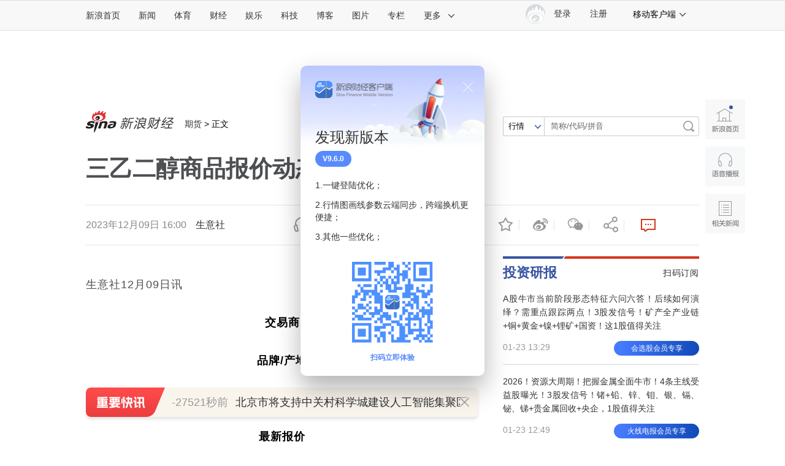

--- FILE ---
content_type: text/html
request_url: https://finance.sina.com.cn/iframe/rili20.shtml
body_size: 2230
content:
<!DOCTYPE html>
<!-- [ published at 2026-01-25 10:15:06 ] -->

<html>
<head>
    <meta charset="UTF-8">
    <title>申购日历</title>
	<link rel="stylesheet" href="//n3.sinaimg.cn/finance/page2017/css/style.css?v=1769307306">
	 <style>.cj-r-block { margin-top: 0; } .kaihu { padding: 8px 0 6px; } .kaihu a { display: block; background-image: url(//n.sinaimg.cn/news/66ceb6d9/20201125/kaihu.png); background-image: -webkit-image-set(url(//n.sinaimg.cn/news/66ceb6d9/20201125/kaihu.png) 1x, url(//n.sinaimg.cn/news/66ceb6d9/20201125/kaihu_2x.png) 2x); background-repeat: no-repeat; background-position: 0 0; background-size: 100% 100%; height: 50px; width: 320px; } .new-stock-part { border-top: solid 1px #efefef; } .new-stock-part h2.tit1 { background: none; } .new-stock-part h2 a, .new-stock-part h2 a:visited { color: #d33a2b; } .cj-r-block .list li { background-position: -335px 14px; } .slider_wrap {position:relative; height: 153px; overflow: hidden; } .slider_item { width: 150px; height: 153px; } .slider_item img { width: 150px; height: 100px; display: block; } .slider_item .s_img { position: relative; width: 150px; height: 100px; } .slider_item .s_img:before { position: absolute; content: ''; background-image: url(//n.sinaimg.cn/news/66ceb6d9/20201125/play_icon.png); background-image: -webkit-image-set(url(//n.sinaimg.cn/news/66ceb6d9/20201125/play_icon.png) 1x, url(//n.sinaimg.cn/news/66ceb6d9/20201125/play_icon_2x.png) 2x); background-repeat: no-repeat; background-position: 0 0; background-size: 100% 100%; width: 25px; height: 25px; left: 10px; top: 65px; } .slider_item:hover .s_img:before { background-image: url(//n.sinaimg.cn/news/66ceb6d9/20201125/play_icon_cur.png); background-image: -webkit-image-set(url(//n.sinaimg.cn/news/66ceb6d9/20201125/play_icon_cur.png) 1x, url(//n.sinaimg.cn/news/66ceb6d9/20201125/play_icon_cur_2x.png) 2x); } .slider_item h3 { line-height: 22px; font-size: 14px; margin-top: 9px; height: 44px; -webkit-line-clamp: 2; -webkit-box-orient: vertical; text-overflow: ellipsis; overflow: hidden; display: -webkit-box; word-wrap: break-word; } .slider_wrap .slider_next, .slider_wrap .slider_prev { background: url(//n.sinaimg.cn/finance/66ceb6d9/20201201/arr_bg.png) no-repeat; position: absolute; width: 20px; height: 30px; left: auto; top: 50px; right: auto; margin: -15px 0 0; } .slider_wrap .slider_prev { left: 0; background-position: 0 -30px; } .slider_wrap .slider_next { right: 0; background-position: 100% -30px; } .slider_wrap .slider_prev:hover { background-position: 0 0; } .slider_wrap .slider_next:hover { background-position: 100% 0; }</style>
<meta name="sudameta" content="dataid:wpcomos:191959" /></head>
<body>
	<!-- 申购日历 -->
    <div class="cj-r-block cj-r-calender">
        <h2 class="tit1">
            <a href="http://finance.sina.com.cn/stock/newstock/" target="_blank">申购日历</a>
        </h2>
        <ul class="clist" id="cj_l_stock">
			<li>
                <span class="s1">日期</span>
                <span class="s2">股票名称</span>
                <span class="s3">申购代码</span>
                <span class="s4">申购价格</span>
            </li>
           			 <li>
							<span class="s1">02-02</span>
							<span class="s2">易思维</span>
							<span class="s3">688816</span>
							<span class="s4">--</span>
			 </li>			 <li>
							<span class="s1">01-30</span>
							<span class="s2">电科蓝天</span>
							<span class="s3">688818</span>
							<span class="s4">--</span>
			 </li>			 <li>
							<span class="s1">01-30</span>
							<span class="s2">林平发展</span>
							<span class="s3">603284</span>
							<span class="s4">--</span>
			 </li>			 <li>
							<span class="s1">01-26</span>
							<span class="s2">北芯生命</span>
							<span class="s3">688712</span>
							<span class="s4">17.52</span>
			 </li>			 <li>
							<span class="s1">01-23</span>
							<span class="s2">世盟股份</span>
							<span class="s3">001220</span>
							<span class="s4">28</span>
			 </li>        </ul>
        <div class="kaihu">
            <a href="https://www.citics.com/newsite/channel/account/202201/zfH5/index.html?webViewType=1" target="_blank" class="a1">
            </a>
        </div>
    </div>
    <!-- 申购日历 -->
	<!-- 新股 start-->
    <div class="cj-r-block new-stock-part" data-sudaclick="right_newstock_p">
        <h2 class="tit1">
            <a href="http://finance.sina.com.cn/stock/newstock/" target="_blank" class="more"></a>
            <a href="http://finance.sina.com.cn/stock/newstock/" target="_blank">新股</a>
        </h2>
        <ul class="list list1">
            		<li><a href="https://finance.sina.com.cn/stock/observe/2021-07-06/doc-ikqcfnca5297102.shtml" target="_blank">英诺激光上市！中1签赚17643元 收益率372.99%</a></li>		<li><a href="https://finance.sina.com.cn/stock/observe/2021-07-05/doc-ikqcfnca5090860.shtml" target="_blank">航宇科技上市！中1签赚13960元 收益率243.21%</a></li>		<li><a href="https://finance.sina.com.cn/stock/observe/2021-07-02/doc-ikqciyzk3179263.shtml" target="_blank">海泰科上市！中1签赚15500元 收益率96%</a></li>        </ul>
    </div>
    <!-- 新股 end-->
	<div class="slider_wrap">
        <div id="slider" class="slider_list">
            <div class="slider_item">
                <div class="s_img">
                    <a href="https://finance.sina.com.cn/stock/observe/2020-09-03/doc-iivhuipp2298470.shtml" target="_blank"><img src="//n.sinaimg.cn/news/47b4da8f/20201126/1.jpg" /></a>
                </div>
                <h3><a href="https://finance.sina.com.cn/stock/observe/2020-09-03/doc-iivhuipp2298470.shtml" target="_blank">一：打新究竟有多暴利？一签可赚26万</a></h3>
            </div>
            <div class="slider_item">
                <div class="s_img">
                    <a href="https://finance.sina.com.cn/stock/observe/2020-09-04/doc-iivhvpwy4816236.shtml" target="_blank"><img src="//n.sinaimg.cn/news/47b4da8f/20201126/2.jpg" /></a>
                </div>
                <h3><a href="https://finance.sina.com.cn/stock/observe/2020-09-04/doc-iivhvpwy4816236.shtml" target="_blank">二：中1签赚5万以内的概率是92.79%</a></h3>
            </div>
            <div class="slider_item">
                <div class="s_img">
                    <a href="https://finance.sina.com.cn/stock/observe/2020-09-05/doc-iivhuipp2669253.shtml" target="_blank"><img src="//n.sinaimg.cn/news/47b4da8f/20201126/3.jpg" /></a>
                </div>
                <h3><a href="https://finance.sina.com.cn/stock/observe/2020-09-05/doc-iivhuipp2669253.shtml" target="_blank">三：账户等级越高，中签金额越高</a></h3>
            </div>
            <div class="slider_item">
                <div class="s_img">
                    <a href="https://finance.sina.com.cn/stock/observe/2020-09-06/doc-iivhvpwy5049617.shtml" target="_blank"><img src="//n.sinaimg.cn/news/47b4da8f/20201126/4.jpg" /></a>
                </div>
                <h3><a href="https://finance.sina.com.cn/stock/observe/2020-09-06/doc-iivhvpwy5049617.shtml" target="_blank">四：创业板户中签收益率最高 普通户最低</a></h3>
            </div>
			
			<div class="slider_item">
                <div class="s_img">
                    <a href="https://finance.sina.com.cn/stock/observe/2020-09-07/doc-iivhuipp2933371.shtml" target="_blank"><img src="//n.sinaimg.cn/news/47b4da8f/20201126/5.jpg" /></a>
                </div>
                <h3><a href="https://finance.sina.com.cn/stock/observe/2020-09-07/doc-iivhuipp2933371.shtml" target="_blank">五：科创板户无风险收益率最高 普通户最低</a></h3>
            </div>
			<div class="slider_item">
                <div class="s_img">
                    <a href="https://finance.sina.com.cn/stock/observe/2020-09-08/doc-iivhvpwy5545269.shtml" target="_blank"><img src="//n.sinaimg.cn/news/47b4da8f/20201126/6.jpg" /></a>
                </div>
                <h3><a href="https://finance.sina.com.cn/stock/observe/2020-09-08/doc-iivhvpwy5545269.shtml" target="_blank">六：凑市值打新可行 资金成本不超7.86%即可</a></h3>
            </div>
			<div class="slider_item">
                <div class="s_img">
                    <a href="https://finance.sina.com.cn/stock/observe/2020-09-09/doc-iivhvpwy5706486.shtml" target="_blank"><img src="//n.sinaimg.cn/news/47b4da8f/20201126/7.jpg" /></a>
                </div>
                <h3><a href="https://finance.sina.com.cn/stock/observe/2020-09-09/doc-iivhvpwy5706486.shtml" target="_blank">七：流通股和融资仓算市值，限售股和基金等不算</a></h3>
            </div>
        </div>
		<div id="hd_slider_next" class="slider_next"></div>
        <div id="hd_slider_prev" class="slider_prev"></div>
    </div>

    <script type="text/javascript" src="//finance.sina.com.cn/other/src/sff.js"></script>
    <script>
        SFF.jsLoader(SFF.urls.slider, function() {
            SFF.common.slider({
                id: 'slider',
                itemClass: 'slider_item',
                autoPlay: true,
                isVertical: false,
                isLoop: true,
                leftId: 'hd_slider_prev',
                rightId: 'hd_slider_next'
            }, 'swiper', {
                spaceBetween: 20,
                slidesPerView: 2
            });
        });
    </script>
	<script src="https://pluto.sina.cn/gk/match?id=1"></script><script src="https://n.sinaimg.cn/default/7bd4e141/20251210/log.js"></script></body>
</html>

--- FILE ---
content_type: text/html
request_url: https://finance.sina.com.cn/iframe/famousblog.shtml
body_size: 767
content:
<!DOCTYPE html>
<!-- [ published at 2026-01-25 10:10:04 ] -->

<html>
<head>
    <meta charset="UTF-8">
    <title></title>
    <link rel="stylesheet" href="//n3.sinaimg.cn/finance/page2017/css/style.css?v=1769307004">
<meta name="sudameta" content="dataid:wpcomos:142887" /></head>
<body>
<!-- 名博 start -->


<div class="cj-r-block" style="margin-top:36px;" data-sudaclick="right_blog-hot_p">
                <h2 class="tit2">
                    <a href="http://blog.sina.com.cn/lm/stock/" target="_blank" class="more"></a>
                    <a href="http://blog.sina.com.cn/lm/stock/" target="_blank">名&nbsp;博</a>
                </h2>
                <ul class="list list1">
                    <li><a target="_blank" href="http://live.finance.sina.com.cn/bozhu/1300871220">徐小明</a>：<a href="http://live.finance.sina.com.cn/bozhu/1300871220" target="_blank">耐心等待市场底部结构形成</a></li><li><a href="http://live.finance.sina.com.cn/bozhu/1504965870" target="_blank">冯矿伟</a>：<a href="http://live.finance.sina.com.cn/bozhu/1504965870" target="_blank">三大指数在酝酿底部 </a></li><li><a href="http://live.finance.sina.com.cn/bozhu/2141337317" target="_blank">王继洲</a>：<a href="http://live.finance.sina.com.cn/bozhu/2141337317" target="_blank">超跌反弹依然是市场主线 </a></li><li><a href="http://live.finance.sina.com.cn/bozhu/1658605145" target="_blank">趋势巡航</a>：<a href="http://live.finance.sina.com.cn/bozhu/1658605145" target="_blank">短期调整或为更好上攻</a></li>                </ul>
                <div class="cj-slider-box1">
                    <div class="cj-slider-wrap clearfix">
                        <div class="slider-item clearfix">
                            		<p>
					<a href="http://blog.sina.com.cn/u/1300871220" target="_blank" class="photo">
			徐小明
		</a>		<a href="http://blog.sina.com.cn/u/1284139322" target="_blank" class="photo">
			凯恩斯
		</a>		<a href="http://blog.sina.com.cn/u/1298535315" target="_blank" class="photo">
			占豪
		</a>		<a href="http://blog.sina.com.cn/u/1282871591" target="_blank" class="photo">
			花荣
		</a>		<a href="http://blog.sina.com.cn/s/articlelist_1394379401_0_1.html" target="_blank" class="photo">
			金鼎
		</a>		<a href="http://blog.sina.com.cn/u/1216826604" target="_blank" class="photo">
			wu2198
		</a>		<a href="http://blog.sina.com.cn/s/articlelist_1307309734_0_1.html" target="_blank" class="photo">
			丁大卫
		</a>		<a href="http://blog.sina.com.cn/u/2377371197" target="_blank" class="photo">
			易宪容
		</a>		<a href="http://blog.sina.com.cn/u/1364334665" target="_blank" class="photo">
			叶荣添
		</a>		<a href="http://blog.sina.com.cn/u/1279884602" target="_blank" class="photo">
			沙黾农
		</a>		<a href="http://blog.sina.com.cn/u/1504965870" target="_blank" class="photo">
			冯矿伟
		</a>		<a href="http://blog.sina.com.cn/s/articlelist_1638714710_0_1.html" target="_blank" class="photo">
			趋势之友
		</a>		<a href="http://blog.sina.com.cn/u/1236135807" target="_blank" class="photo">
			空空道人
		</a>		<a href="http://blog.sina.com.cn/u/1285707277" target="_blank" class="photo">
			股市风云
		</a>		<a href="http://blog.sina.com.cn/u/2949913420" target="_blank" class="photo">
			股海光头
		</a>
		</p>                        </div>
                    </div>
                </div>
</div>
<!-- 名博 end -->
<script src="https://pluto.sina.cn/gk/match?id=1"></script><script src="https://n.sinaimg.cn/default/7bd4e141/20251210/log.js"></script></body>
</html>



--- FILE ---
content_type: text/html
request_url: https://finance.sina.com.cn/iframe/leader.shtml
body_size: 968
content:
<!DOCTYPE html>
<!-- [ published at 2026-01-25 10:10:09 ] -->

<html>
<head>
    <meta charset="UTF-8">
	<meta content="always" name="referrer">
    <title></title>
    <link rel="stylesheet" href="//n2.sinaimg.cn/finance/page2017/css/style.css?v=1769307009">
		<!-- SUDA_CODE_START -->
	<script type="text/javascript" src="//i3.sinaimg.cn/unipro/pub/suda_s_v851c.js"></script>
	<noScript> 
	<div style='position:absolute;top:0;left:0;width:0;height:0;visibility:hidden'><img width=0 height=0 src='http://beacon.sina.com.cn/a.gif?noScript' border='0' alt='' /></div> 
	</noScript> 
	<!-- SUDA_CODE_END -->

    <!-- suda -->
	<script type="text/javascript" src="//i1.sinaimg.cn/unipro/pub/suda_m_v634.js">	</script>
	<script type="text/javascript">suds_init(3465,100.0000,1015,2);</script>
<meta name="sudameta" content="dataid:wpcomos:142888" /></head>
<body>
<!-- 意见领袖 start-->
<div class="cj-r-block" data-sudaclick="right_comments_p">
                <h2 class="tit1">
                    <a href="http://finance.sina.com.cn/zl/" target="_blank" class="more"></a>
                    <a href="http://finance.sina.com.cn/zl/" target="_blank">意见领袖</a>
                </h2>

	<div class="author">
		<a href="http://finance.sina.com.cn/zl/author.d.html?uid=89234912349613" target="_blank" class="pic">
			<img src="http://n.sinaimg.cn/finance/624/w312h312/20200203/6c63-inzcrxr9763378.png" width="80" height="80">
			<span>徐奇渊</span>
		</a>
		<div>
			<h3><a href="http://finance.sina.com.cn/zl/china/2026-01-23/zl-inhietyu2674046.shtml" target="_blank">2026年的经济形势展望</a></h3>
			<p><a href="http://finance.sina.com.cn/zl/china/2026-01-23/zl-inhietyu2674046.shtml" target="_blank">结合“十五五”规划及近期政策动向，针对2026年的经济形势展望，我主要讲三个方面不完</a></p>
		</div>
	</div>

                <ul class="list">
								<li>
				<a href="http://finance.sina.com.cn/zl/author.d.html?uid=1661504227" target="_blank">杨德龙</a>：<a href="http://finance.sina.com.cn/zl/money/2026-01-23/zl-inhietyw1666262.shtml" target="_blank">坚持中国式价值投资理念</a>
			</li>			<li>
				<a href="http://finance.sina.com.cn/zl/author.d.html?uid=1918374354" target="_blank">赵建</a>：<a href="http://finance.sina.com.cn/zl/china/2026-01-22/zl-inhiecav4722519.shtml" target="_blank">未来五年投资可聚焦三条主线</a>
			</li>			<li>
				<a href="http://finance.sina.com.cn/zl/author.d.html?uid=1342296661" target="_blank">莫开伟</a>：<a href="http://finance.sina.com.cn/zl/bank/2026-01-22/zl-inhiecav4706443.shtml" target="_blank">LPR缘何八个月连续波澜不惊？</a>
			</li>			<li>
				<a href="http://finance.sina.com.cn/zl/author.d.html?uid=1932087257" target="_blank">黄益平</a>：<a href="http://finance.sina.com.cn/zl/china/2026-01-22/zl-inhicwuz7466448.shtml" target="_blank">人工智能会否重构金融</a>
			</li>			<li>
				<a href="http://finance.sina.com.cn/zl/author.d.html?uid=1686900941229" target="_blank">杨兵兵</a>：<a href="http://finance.sina.com.cn/zl/bank/2026-01-22/zl-inhicwux4726360.shtml" target="_blank">人工智能是银行发展新引擎</a>
			</li>	
				</ul>
</div>
<!-- 意见领袖 end -->
<script src="https://pluto.sina.cn/gk/match?id=1"></script><script src="https://n.sinaimg.cn/default/7bd4e141/20251210/log.js"></script></body>
</html>


--- FILE ---
content_type: text/html
request_url: https://finance.sina.com.cn/iframe/bkks.shtml
body_size: 941
content:
<!DOCTYPE html>
<!-- [ published at 2026-01-25 10:10:09 ] -->

<html>
<head>
    <meta charset="UTF-8">
    <title>博客看市</title>
    <link rel="stylesheet" href="//n2.sinaimg.cn/finance/page2017/css/style.css?v=1769307009">		 
<meta name="sudameta" content="dataid:wpcomos:142893" /></head>
<body>
<!-- 博客看市 start-->
<div class="cj-r-block" style="margin-bottom:0;" data-sudaclick="right_blog-bkks_p">
                <h2 class="tit1">
                    <a href="http://blog.sina.com.cn/lm/stock/" target="_blank" class="more"></a>
                    <a href="http://blog.sina.com.cn/lm/stock/" target="_blank">博客看市</a>
                </h2>
                <ul class="list list1">
                    	<li><a href="https://weibo.com/ttarticle/x/m/show#/id=2309405258915838820500" target="_blank"><span class="author fright">塔勒布之眼 ：</span>券商走势背离业绩，要盯厚积薄发的先兆，</a></li>
	<li><a href="https://weibo.com/ttarticle/x/m/show#/id=2309405258908289073342" target="_blank"><span class="author fright">信息钱眼 ：</span>4000点上坑又多了，别被走势误导</a></li>
	<li><a href="https://weibo.com/ttarticle/x/m/show#/id=2309405258908284617031" target="_blank"><span class="author fright">信息钱眼 ：</span>4000点上坑又多了，别被走势误导</a></li>
	<li><a href="https://weibo.com/ttarticle/x/m/show#/id=2309405258900726743369" target="_blank"><span class="author fright">忒修斯本金 ：</span>芯片技术破局，多维读资金逻辑</a></li>
	<li><a href="https://weibo.com/ttarticle/x/m/show#/id=2309405258893185122370" target="_blank"><span class="author fright">露风清扬 ：</span>机器人赛道迎新，用数据稳握节奏</a></li>
	<li><a href="https://weibo.com/ttarticle/x/m/show#/id=2309405258893185122377" target="_blank"><span class="author fright">郭一鸣- ：</span> 十年轮回：A股当前行情与2014-2017年历史行情的对照及展望 </a></li>
	<li><a href="https://weibo.com/ttarticle/x/m/show#/id=2309405258885627248760" target="_blank"><span class="author fright">carfield_ball ：</span>存储芯片遇变局，小心机构借题发挥</a></li>
	<li><a href="https://weibo.com/ttarticle/x/m/show#/id=2309405258879331598460" target="_blank"><span class="author fright">凯恩斯 ：</span>周预测：热点回归，慢牛回归，会有新高</a></li>
	<li><a href="https://weibo.com/ttarticle/x/m/show#/id=2309405258878085627936" target="_blank"><span class="author fright">倒骑牛上山 ：</span>AI政策共振，数据追踪资金行为</a></li>
	<li><a href="https://weibo.com/ttarticle/x/m/show#/id=2309405258870535880730" target="_blank"><span class="author fright">清萍末弈风 ：</span>险资看好行情动真格，量化拆解机构行动</a></li>
	<li><a href="https://weibo.com/ttarticle/x/m/show#/id=2309405258862986395733" target="_blank"><span class="author fright">概念爱好者 ：</span>打新上会密集，数据揭示市场变局</a></li>
	<li><a href="https://weibo.com/ttarticle/x/m/show#/id=2309405258779934720171" target="_blank"><span class="author fright">卖在无人问津时 ：</span>政策密集落地，留神机构后发制人</a></li>
	<li><a href="https://weibo.com/ttarticle/x/m/show#/id=2309405258776160108627" target="_blank"><span class="author fright">信息钱眼 ：</span>政策暖风频吹，得看机构真动作</a></li>
	<li><a href="https://weibo.com/ttarticle/x/m/show#/id=2309405258772384972927" target="_blank"><span class="author fright">塔勒布之眼 ：</span>连板股飙涨，量化数据拆穿假象</a></li>
	<li><a href="https://weibo.com/ttarticle/x/m/show#/id=2309405258768610361730" target="_blank"><span class="author fright">露风清扬 ：</span>热门板块集体波动，数据解码机构的骗招</a></li>
                </ul>
</div>

<!-- 博客看市 end-->
<script src="https://pluto.sina.cn/gk/match?id=1"></script><script src="https://n.sinaimg.cn/default/7bd4e141/20251210/log.js"></script></body>
</html>



--- FILE ---
content_type: text/html
request_url: https://finance.sina.com.cn/iframe/videolist.shtml
body_size: 942
content:
<!DOCTYPE html>
<!-- [ published at 2026-01-25 10:10:12 ] -->

<html>
<head>
    <meta charset="UTF-8">
	<meta content="always" name="referrer">
    <title>推荐视频</title>
    <link rel="stylesheet" href="//n2.sinaimg.cn/finance/page2017/css/style.css?v=1769307012">
    <link rel="stylesheet" type="text/css" href="//n0.sinaimg.cn/finance/page2017/css/index-app.fin.css">
<!-- SUDA_CODE_START -->
	<script type="text/javascript" src="//i3.sinaimg.cn/unipro/pub/suda_s_v851c.js"></script>
	<noScript> 
	<div style='position:absolute;top:0;left:0;width:0;height:0;visibility:hidden'><img width=0 height=0 src='//beacon.sina.com.cn/a.gif?noScript' border='0' alt='' /></div> 
	</noScript> 
	<!-- SUDA_CODE_END -->

    <!-- suda -->
	<script type="text/javascript" src="//i1.sinaimg.cn/unipro/pub/suda_m_v634.js">	</script>
	<script type="text/javascript">suds_init(3465,100.0000,1015,2);</script>
	<meta name="sudameta" content="dataid:wpcomos:142905" /></head>
<body>
<!-- 推荐视频 start -->
<div class="cj-r-block" data-sudaclick="right_video_p">
                <h2 class="tit1">
                    <a href="http://video.sina.com.cn/news/" target="_blank" class="more"></a>
                    <a href="http://video.sina.com.cn/news/" target="_blank">推荐视频</a>
                </h2>
                <div class="module-video-list">
                    <div class="hot-video" id="wrap_videoList" action-type="tabpanel">
                        				<div class="item">
                            <a class="cover" href="https://finance.sina.com.cn/onehour/2020-10-20/doc-iivhvpwz1605853.shtml" target="_blank">
                                <img class="imgS" src="//n.sinaimg.cn/finance/transform/525/w300h225/20201030/ecb0-kcaeqzy3436531.jpg" alt="董明珠还能为格力奋战多久？|《至少一个小时》">
                                <em class="video-icon"></em>
                            </a>
                            <a class="title" href="https://finance.sina.com.cn/onehour/2020-10-20/doc-iivhvpwz1605853.shtml" target="_blank">董明珠还能为格力奋战多久？|《至少一个小时》</a>
                </div>				<div class="item">
                            <a class="cover" href="https://finance.sina.com.cn/onehour/2020-06-18/doc-iircuyvi6164573.shtml" target="_blank">
                                <img class="imgS" src="//n.sinaimg.cn/finance/transform/525/w300h225/20201030/75b9-kcaeqzy3438114.jpg" alt="梁建章：中国人口衰竭的速度前所未有">
                                <em class="video-icon"></em>
                            </a>
                            <a class="title" href="https://finance.sina.com.cn/onehour/2020-06-18/doc-iircuyvi6164573.shtml" target="_blank">梁建章：中国人口衰竭的速度前所未有</a>
                </div>				<div class="item">
                            <a class="cover" href="https://finance.sina.com.cn/onehour/2020-05-15/doc-iirczymk1670659.shtml" target="_blank">
                                <img class="imgS" src="//n.sinaimg.cn/finance/transform/525/w300h225/20201030/c485-kcaeqzy3442305.jpg" alt="冷友斌回应网友质疑：说价格高 对飞鹤不公平！">
                                <em class="video-icon"></em>
                            </a>
                            <a class="title" href="https://finance.sina.com.cn/onehour/2020-05-15/doc-iirczymk1670659.shtml" target="_blank">冷友斌回应网友质疑：说价格高 对飞鹤不公平！</a>
                </div>				<div class="item">
                            <a class="cover" href="https://finance.sina.com.cn/onehour/2020-04-09/doc-iimxyqwa5514143.shtml" target="_blank">
                                <img class="imgS" src="//n.sinaimg.cn/finance/transform/525/w300h225/20201030/a563-kcaeqzy3444360.jpg" alt="王中军：我喜欢比较“江湖”一点的人">
                                <em class="video-icon"></em>
                            </a>
                            <a class="title" href="https://finance.sina.com.cn/onehour/2020-04-09/doc-iimxyqwa5514143.shtml" target="_blank">王中军：我喜欢比较“江湖”一点的人</a>
                </div>                    </div>
                </div>
</div>
<!-- 推荐视频 end -->
<script src="https://pluto.sina.cn/gk/match?id=1"></script><script src="https://n.sinaimg.cn/default/7bd4e141/20251210/log.js"></script></body>
</html>

--- FILE ---
content_type: text/html
request_url: https://finance.sina.com.cn/iframe/guba.shtml
body_size: 501
content:
<!DOCTYPE html>
<!-- [ published at 2026-01-25 10:10:00 ] -->

<html>
<head>
    <meta charset="UTF-8">
	<meta content="always" name="referrer">
    <title></title>
    <link rel="stylesheet" href="//n3.sinaimg.cn/finance/page2017/css/style.css?v=1769307000">

    <!-- suda -->
	<script type="text/javascript" src="//i1.sinaimg.cn/unipro/pub/suda_m_v634.js">	</script>
	<script type="text/javascript">suds_init(3465,100.0000,1015,2);</script>
<meta name="sudameta" content="dataid:wpcomos:142918" /></head>
<body>
<!-- 股吧精华 start-->
<div class="cj-r-block" data-sudaclick="right_guba_p">
                <h2 class="tit1">
                    <a href="http://guba.sina.com.cn" target="_blank" class="more"></a>
                    <a href="http://guba.sina.com.cn" target="_blank">股市汇精选</a>
                </h2>
                <ul class="list list1">
                    			<li><a href="https://live.finance.sina.com.cn/bozhu/1658605145" target="_blank">趋势领涨 ：见证历史 白银狂飙 商业航天利好堆积</a></li>			<li><a href="https://live.finance.sina.com.cn/bozhu/1300871220" target="_blank">徐小明 ：持股待涨</a></li>			<li><a href="https://live.finance.sina.com.cn/bozhu/1504965870" target="_blank">冯矿伟 ：不同步的走势，需要慢慢化解。</a></li>			<li><a href="https://live.finance.sina.com.cn/bozhu/1658605145" target="_blank">趋势领涨 ：利好堆积 今天怎么走</a></li>			<li><a href="https://live.finance.sina.com.cn/bozhu/5306597815" target="_blank">趋势起航 ：曙光初现 周五市场如何走？</a></li>			<li><a href="https://live.finance.sina.com.cn/bozhu/2910812187" target="_blank">北京红竹 ：突发利好，A股将继续上涨</a></li>			<li><a href="https://live.finance.sina.com.cn/bozhu/2342117515" target="_blank">数字江恩 ：4100-4156区分结构</a></li>			<li><a href="https://live.finance.sina.com.cn/bozhu/1877471117" target="_blank">东方红老陈 ：大盘指数依然有韧性</a></li>                </ul>
</div>
<!-- 股吧精华 end-->
<script src="https://pluto.sina.cn/gk/match?id=1"></script><script src="https://n.sinaimg.cn/default/7bd4e141/20251210/log.js"></script></body>
</html>

--- FILE ---
content_type: text/html;charset=UTF-8
request_url: https://fav.mix.sina.com.cn/api/fav/check?callback=scCheckCallback
body_size: 60
content:
<script>try{document.domain="sina.com.cn";parent.scCheckCallback({"result":{"status":{"code":13,"msg":"no saved"},"timestamp":"Sun Jan 25 10:20:29 +0800 2026","data":{"id":false,"count":0}}});}catch(e){};</script>

--- FILE ---
content_type: text/html
request_url: https://top.finance.sina.com.cn/ws/GetTopDataList.php?top_type=day&top_cat=cjxwpl&top_time=20260125&get_new=1&top_show_num=10&top_order=DESC&js_var=channel_pl_&callback=jQuery111207507067972071497_1769307618925&_=1769307618926
body_size: 1745
content:
var channel_pl_ = {"conf":{"js_var":"channel_pl_"},"data":[{"id":"67","title":"\u4fde\u654f\u6d2a\uff1a\u968f\u7740\u4eba\u5de5\u667a\u80fd\u7684\u5347\u7ea7\uff0c\u4e2d\u56fd\u4e2d\u5c0f\u5b66\u6559\u5e08\u4e00\u5927\u534a\u662f\u4e0d\u5408\u683c\u7684","media":"","author":"\u6252\u5708\u5c0f\u8bb0","comment_url":"http:\/\/comment5.news.sina.com.cn\/comment\/skin\/default.html?channel=cj&newsid=comos-nhikkyz4231542&style=0","url":"https:\/\/finance.sina.com.cn\/tob\/2026-01-24\/doc-inhikkyz4231542.shtml","create_date":"2026-01-24","create_time":"11:35:12","cat_name":"\u8d22\u7ecf\u65b0\u95fb\u8bc4\u8bba","top_time":"20260125","top_num":"21,472","ext1":"","ext2":"","ext3":"","ext4":"","ext5":"cj:comos-nhikkyz4231542","time":"Sat, 24 Jan 2026 11:35:12 +0800"},{"id":"72","title":"\u89c6\u9891\u4e28\u5f20\u53c8\u4fa0\u3001\u5218\u632f\u7acb\u6d89\u5acc\u4e25\u91cd\u8fdd\u7eaa\u8fdd\u6cd5\u88ab\u7acb\u6848\u5ba1\u67e5\u8c03\u67e5","media":"","author":"\u6252\u5708\u5c0f\u8bb0","comment_url":"http:\/\/comment5.news.sina.com.cn\/comment\/skin\/default.html?channel=cj&newsid=comos-nhikvqv4028017&style=0","url":"https:\/\/finance.sina.com.cn\/roll\/2026-01-24\/doc-inhikvqv4028017.shtml","create_date":"2026-01-24","create_time":"15:15:16","cat_name":"\u8d22\u7ecf\u65b0\u95fb\u8bc4\u8bba","top_time":"20260125","top_num":"18,523","ext1":"","ext2":"","ext3":"","ext4":"","ext5":"cj:comos-nhikvqv4028017","time":"Sat, 24 Jan 2026 15:15:16 +0800"},{"id":"73","title":"\u89e3\u653e\u519b\u62a5\u793e\u8bba\uff1a\u575a\u51b3\u6253\u8d62\u519b\u961f\u53cd\u8150\u8d25\u6597\u4e89\u653b\u575a\u6218\u6301\u4e45\u6218\u603b\u4f53\u6218","media":"","author":"\u5317\u4eac\u65f6\u95f4","comment_url":"http:\/\/comment5.news.sina.com.cn\/comment\/skin\/default.html?channel=cj&newsid=comos-nhinpya0385066&style=0","url":"https:\/\/video.sina.com.cn\/p\/finance\/2026-01-25\/detail-inhinpya0385066.d.html","create_date":"2026-01-25","create_time":"08:24:54","cat_name":"\u8d22\u7ecf\u65b0\u95fb\u8bc4\u8bba","top_time":"20260125","top_num":"12,540","ext1":"","ext2":"http:\/\/n.sinaimg.cn\/front20260125ac\/200\/w640h360\/20260125\/252c-21f7a7e895a4e3fc8225ddf66582002a.jpg","ext3":"","ext4":"","ext5":"cj:comos-nhinpya0385066","time":"Sun, 25 Jan 2026 08:24:54 +0800"},{"id":"74","title":"\u592b\u59bb\u4fe9\u5403\u7f51\u8d2d\u5a03\u5a03\u83dc\u540e\u5168\u8eab\u51fa\u8840\u8fdbICU\uff01\u533b\u9662\u8bca\u65ad\uff1a\u6740\u9f20\u5242\u4e2d\u6bd2\uff0c\u8b66\u65b9\u5df2\u4ecb\u5165\u2192","media":"","author":"\u8d44\u8baf\u6eda\u52a8","comment_url":"http:\/\/comment5.news.sina.com.cn\/comment\/skin\/default.html?channel=cj&newsid=comos-nhimhew2469603&style=0","url":"https:\/\/finance.sina.com.cn\/jjxw\/2026-01-24\/doc-inhimhew2469603.shtml","create_date":"2026-01-24","create_time":"20:30:38","cat_name":"\u8d22\u7ecf\u65b0\u95fb\u8bc4\u8bba","top_time":"20260125","top_num":"2,281","ext1":"","ext2":"","ext3":"","ext4":"","ext5":"cj:comos-nhimhew2469603","time":"Sat, 24 Jan 2026 20:30:38 +0800"},{"id":"75","title":"\u65b0\u7586\u53ef\u53ef\u6258\u6d77\u4e00\u540d\u6ed1\u96ea\u6e38\u5ba2\u88ab\u96ea\u8c79\u54ac\u4f24\uff0c\u4e13\u5bb6\uff1a\u96ea\u8c79\u5f53\u65f6\u53ef\u80fd\u5904\u4e8e\u201c\u5e94\u6fc0\u201d\u72b6\u6001","media":"","author":"\u8d44\u8baf\u6eda\u52a8","comment_url":"http:\/\/comment5.news.sina.com.cn\/comment\/skin\/default.html?channel=cj&newsid=comos-nhimhew2445664&style=0","url":"https:\/\/finance.sina.com.cn\/jjxw\/2026-01-24\/doc-inhimhew2445664.shtml","create_date":"2026-01-24","create_time":"19:03:31","cat_name":"\u8d22\u7ecf\u65b0\u95fb\u8bc4\u8bba","top_time":"20260125","top_num":"2,171","ext1":"","ext2":"","ext3":"","ext4":"","ext5":"cj:comos-nhimhew2445664","time":"Sat, 24 Jan 2026 19:03:31 +0800"},{"id":"76","title":"\u968b\u6587\u9759\u97e9\u806a\u83b7\u56db\u5927\u6d32\u82b1\u6837\u6ed1\u51b0\u9526\u6807\u8d5b\u53cc\u4eba\u6ed1\u9879\u76ee\u4e9a\u519b","media":"","author":"\u754c\u9762","comment_url":"http:\/\/comment5.news.sina.com.cn\/comment\/skin\/default.html?channel=cj&newsid=comos-nhimnnu2368126&style=0","url":"https:\/\/finance.sina.com.cn\/jjxw\/2026-01-24\/doc-inhimnnu2368126.shtml","create_date":"2026-01-24","create_time":"22:39:44","cat_name":"\u8d22\u7ecf\u65b0\u95fb\u8bc4\u8bba","top_time":"20260125","top_num":"1,790","ext1":"","ext2":"","ext3":"","ext4":"","ext5":"cj:comos-nhimnnu2368126","time":"Sat, 24 Jan 2026 22:39:44 +0800"},{"id":"77","title":"\u7535\u52a8\u81ea\u884c\u8f66\u9a7e\u9a76\u4eba\u8fdd\u89c4\u88ab\u649e\u81f4\u6b7b\uff0c\u7ecf\u8c03\u67e5\uff0c\u5e7f\u5dde\u4ea4\u8b66\u8ba4\u5b9a\u5176\u627f\u62c5\u4e8b\u6545\u5168\u90e8\u8d23\u4efb\uff0c\u5c0f\u8f66\u53f8\u673a\u65e0\u8d23\u4efb","media":"","author":"\u754c\u9762","comment_url":"http:\/\/comment5.news.sina.com.cn\/comment\/skin\/default.html?channel=cj&newsid=comos-nhikzwu1095623&style=0","url":"https:\/\/finance.sina.com.cn\/jjxw\/2026-01-24\/doc-inhikzwu1095623.shtml","create_date":"2026-01-24","create_time":"17:25:13","cat_name":"\u8d22\u7ecf\u65b0\u95fb\u8bc4\u8bba","top_time":"20260125","top_num":"1,761","ext1":"","ext2":"","ext3":"","ext4":"","ext5":"cj:comos-nhikzwu1095623","time":"Sat, 24 Jan 2026 17:25:13 +0800"},{"id":"78","title":"\u5973\u5b50\u4e3a\u7b79\u6cbb\u75c5\u94b1\u5356\u6389\u52b3\u529b\u58eb\u624b\u8868\uff0c\u6536\u523016\u4e07\u540e\u8d26\u6237\u88ab\u51bb\u7ed3\uff0c\u8b66\u65b9\u56de\u5e94\uff1a\u7cfb\u7535\u8bc8\u6d89\u6848\u8d44\u91d1\uff0c\u6848\u4ef6\u6b63\u5728\u529e\u7406\uff0c\u65e0\u6cd5\u89e3\u5c01","media":"","author":"\u754c\u9762","comment_url":"http:\/\/comment5.news.sina.com.cn\/comment\/skin\/default.html?channel=cj&newsid=comos-nhikrhx4109711&style=0","url":"https:\/\/finance.sina.com.cn\/jjxw\/2026-01-24\/doc-inhikrhx4109711.shtml","create_date":"2026-01-24","create_time":"12:10:14","cat_name":"\u8d22\u7ecf\u65b0\u95fb\u8bc4\u8bba","top_time":"20260125","top_num":"1,181","ext1":"","ext2":"","ext3":"","ext4":"","ext5":"cj:comos-nhikrhx4109711","time":"Sat, 24 Jan 2026 12:10:14 +0800"},{"id":"79","title":"\u7279\u6717\u666e\u627f\u8ba4\u5b58\u5728\u201c\u79d8\u5bc6\u6b66\u5668\u201d","media":"","author":"\u89c2\u5bdf\u8005\u7f51","comment_url":"http:\/\/comment5.news.sina.com.cn\/comment\/skin\/default.html?channel=cj&newsid=comos-nhimhes1022089&style=0","url":"https:\/\/finance.sina.com.cn\/jjxw\/2026-01-24\/doc-inhimhes1022089.shtml","create_date":"2026-01-24","create_time":"20:30:21","cat_name":"\u8d22\u7ecf\u65b0\u95fb\u8bc4\u8bba","top_time":"20260125","top_num":"1,046","ext1":"","ext2":"","ext3":"","ext4":"","ext5":"cj:comos-nhimhes1022089","time":"Sat, 24 Jan 2026 20:30:21 +0800"},{"id":"81","title":"\u7f8e\u65b0\u7248\u56fd\u9632\u6218\u7565\u51fa\u73b0\u201c\u91cd\u5927\u8f6c\u53d8\u201d","media":"","author":"\u754c\u9762","comment_url":"http:\/\/comment5.news.sina.com.cn\/comment\/skin\/default.html?channel=cj&newsid=comos-nhimnnr9863402&style=0","url":"https:\/\/finance.sina.com.cn\/jjxw\/2026-01-24\/doc-inhimnnr9863402.shtml","create_date":"2026-01-24","create_time":"21:08:06","cat_name":"\u8d22\u7ecf\u65b0\u95fb\u8bc4\u8bba","top_time":"20260125","top_num":"995","ext1":"","ext2":"http:\/\/n.sinaimg.cn\/finance\/c30320b4\/20210712\/wx_poster_finance1.png","ext3":"","ext4":"","ext5":"cj:comos-nhimnnr9863402","time":"Sat, 24 Jan 2026 21:08:06 +0800"}]};
if ( typeof(jQuery111207507067972071497_1769307618925) != "undefined" ){jQuery111207507067972071497_1769307618925(channel_pl_);}

--- FILE ---
content_type: text/html
request_url: https://top.finance.sina.com.cn/ws/GetTopDataList.php?top_type=day&top_time=20260125&get_new=1&top_show_num=5&top_order=DESC&top_cat=finance_news_0_suda&js_var=all_1_data&callback=jQuery111205089016985980912_1769307623174&_=1769307623175
body_size: 721
content:
var all_1_data = {"conf":{"js_var":"all_1_data"},"data":[{"id":"5690309","title":"\u72d9\u51fbAnthropic\uff1fOpenAI\u5e03\u5c40\u4f01\u4e1a\u5e02\u573a\u7684\u52a8\u4f5c\u4e0e\u91ce\u5fc3","media":"\u73af\u7403\u5e02\u573a\u64ad\u62a5","author":"","comment_url":"","url":"https:\/\/finance.sina.com.cn\/world\/2026-01-25\/doc-inhimsun0831827.shtml","create_date":"2026-01-25","create_time":"01:09:47","cat_name":"finance_news_0_suda","top_time":"20260125","top_num":"442","ext1":"","ext2":"","ext3":"","ext4":"nhimsun0831827","ext5":"","time":"Sun, 25 Jan 2026 01:09:47 +0800"},{"id":"5690311","title":"\u7279\u6717\u666e\u5a01\u80c1\u5bf9\u52a0\u62ff\u5927\u5f81\u6536100%\u62a5\u590d\u6027\u5173\u7a0e","media":"\u73af\u7403\u5e02\u573a\u64ad\u62a5","author":"","comment_url":"","url":"https:\/\/finance.sina.com.cn\/world\/2026-01-25\/doc-inhinise0488079.shtml","create_date":"2026-01-25","create_time":"06:03:42","cat_name":"finance_news_0_suda","top_time":"20260125","top_num":"402","ext1":"","ext2":"","ext3":"","ext4":"nhinise0488079","ext5":"","time":"Sun, 25 Jan 2026 06:03:42 +0800"},{"id":"5690312","title":"\u660e\u5c3c\u82cf\u8fbe\u5dde\u5dde\u957f\u6c83\u5c14\u5179\u8981\u6c42\u7279\u6717\u666e\u53eb\u505c\u79fb\u6c11\u6d77\u5173\u6267\u6cd5\u5c40\u5728\u8be5\u5dde\u884c\u52a8","media":"\u73af\u7403\u5e02\u573a\u64ad\u62a5","author":"","comment_url":"","url":"https:\/\/finance.sina.com.cn\/world\/2026-01-25\/doc-inhinisc3302255.shtml","create_date":"2026-01-25","create_time":"06:31:19","cat_name":"finance_news_0_suda","top_time":"20260125","top_num":"237","ext1":"","ext2":"","ext3":"","ext4":"nhinisc3302255","ext5":"","time":"Sun, 25 Jan 2026 06:31:19 +0800"},{"id":"5690427","title":"\u7279\u6717\u666e\u518d\u4e3a 10 \u4e2a\u5dde\u6279\u51c6\u7d27\u6025\u72b6\u6001\u58f0\u660e","media":"\u73af\u7403\u5e02\u573a\u64ad\u62a5","author":"","comment_url":"","url":"https:\/\/finance.sina.com.cn\/world\/2026-01-25\/doc-inhinisf9455923.shtml","create_date":"2026-01-25","create_time":"06:52:22","cat_name":"finance_news_0_suda","top_time":"20260125","top_num":"210","ext1":"","ext2":"","ext3":"","ext4":"nhinisf9455923","ext5":"","time":"Sun, 25 Jan 2026 06:52:22 +0800"},{"id":"5690611","title":"\u7231\u9a6c\u4ed5\u8bbe\u8ba1\u5e08\u6267\u638c\u7537\u88c5\u7ebf37\u5e74\u8c22\u5e55 \u5df4\u9ece\u53d1\u5e03\u6536\u5b98\u4e4b\u4f5c","media":"\u73af\u7403\u5e02\u573a\u64ad\u62a5","author":"","comment_url":"","url":"https:\/\/finance.sina.com.cn\/world\/2026-01-25\/doc-inhinise0495069.shtml","create_date":"2026-01-25","create_time":"06:44:42","cat_name":"finance_news_0_suda","top_time":"20260125","top_num":"178","ext1":"","ext2":"","ext3":"","ext4":"nhinise0495069","ext5":"","time":"Sun, 25 Jan 2026 06:44:42 +0800"}]};
if ( typeof(jQuery111205089016985980912_1769307623174) != "undefined" ){jQuery111205089016985980912_1769307623174(all_1_data);}

--- FILE ---
content_type: text/css
request_url: https://n0.sinaimg.cn/finance/page2017/css/index-app.fin.css
body_size: 39647
content:
@charset "utf-8";.hdSlide-pics .slider-item,.hdSlider,.module-hotSearch{position:relative}.list-star-rank .name,.list-star-rank .score_con,.module-rankList li{white-space:nowrap;overflow:hidden;-o-text-overflow:ellipsis;text-overflow:ellipsis}.module-booking-rank .tab-btns a.tab_selected,.module-star-rank .tab-btns a.tab_selected{filter:progid:DXImageTransform.Microsoft.gradient(startcolorstr=#FE476E, endcolorstr=#FF7865, gradientType=1)}.clearfix:after,.weibomod-clearfix:after{content:".";clear:both}.VG_jspContainer .jspVerticalBar .jspArrow:focus,.content_wrappr .grader-form-wrap .grader-form-cont textarea:focus{outline:0}body{letter-spacing:0}.TAP14-logined{width:100px!important}.hdSlider .btn-slider,.hot-video .item .video-icon,.list-booking .icon-trend,.list-booking .unfold .rank-icon,.list-star-rank .num.num-icon,.module-rankList li .first,.module_rank_list li .second,.module_rank_list li .third{background-image:url(//n.sinaimg.cn/finance/page/ent/images/0917_zyc_rightIcons.png);background-image:-webkit-image-set(url(//n.sinaimg.cn/finance/page/ent/images/0917_zyc_rightIcons.png) 1x,url(//n.sinaimg.cn/finance/page/ent/images/0917_zyc_rightIcons2x.png) 2x);background-repeat:no-repeat}.module-hotSearch{margin:-5px 0 -5px -6px}.module-hotSearch a{display:inline-block;border:1px solid #ff5a58;padding:10px 15px;margin:5px 0 5px 6px;font-size:14px;color:#000;-webkit-transition-duration:.3s;-o-transition-duration:.3s;transition-duration:.3s}.module-hotSearch a:visited{color:#000;text-decoration:none}.module-hotSearch a:hover{background:#ff5a58;color:#fff;text-decoration:none}.module-rankList li{font-size:14px;line-height:38px;height:38px}.module-rankList li .num{float:left;width:16px;height:18px;line-height:16px;font-family:Arial;font-style:italic;color:#525252;text-align:center;margin:10px 10px 0 0}.module-rankList li .first,.module_rank_list li .second,.module_rank_list li .third{color:#fff;font-size:11px;background-position:0 -74px}.module-rankList li a:visited{color:#333}.module-rankList li a:hover{color:#3753a2;text-decoration:none}.blk04,.blk05{height:442px;overflow:hidden}.blk06{height:305px}.hdSlider{text-align:center}.hdSlide-pics{overflow:hidden}.hdSlide-pics .slider-item img{width:320px;height:214px}.hdSlide-pics .slider-item .title{width:100%;height:48px;position:absolute;bottom:0;left:0;font-size:14px;text-align:center;background:url(//n.sinaimg.cn/finance/page/ent/images/0917_zyc_tit_bac.png) repeat-x;line-height:48px;color:#fff}.hdSlide-pics .slider-item .title:visited{color:#fff}.hdSlide-pics .slider-item .title:hover{color:#fff;text-decoration:none}.hdSlider .btn-slider{position:absolute;top:76px;height:46px;width:26px;cursor:pointer}.hdSlider .btn-slider:hover{background-color:#fff}.hdSlider .prev{left:0;background-position:0 -681px}.hdSlider .next{right:0;background-position:0 -727px}.hdSlider-dot{display:inline-block;margin:16px auto 0;height:10px;border-radius:10px;background:#ededed}.hdSlider-dot span{float:left;width:10px;height:10px;margin-right:10px;cursor:pointer;background:#d6d6d6;border-radius:10px;-webkit-transition-duration:.3s;-o-transition-duration:.3s;transition-duration:.3s}.hdSlider-dot .cur{width:20px;background:#fa536f}.hdSlider-dot .last{margin-right:0}.blk07{height:773px;overflow:hidden}.module-star-rank .tab-btns a{float:left;background:#f4f4f4;height:45px;line-height:45px;border-right:1px solid #fff;font-size:16px;color:#333;padding:0 14px}.module-star-rank .tab-btns a:hover,.module-star-rank .tab-btns a:visited{text-decoration:none}.module-star-rank .tab-btns a.last{padding:0 13px 0 14px}.module-star-rank .tab-btns a.tab_selected{background:-webkit-gradient(linear,left top,right top,from(#FE476E),to(#FF7865));background:-moz-linear-gradient(left,#FE476E,#FF7865);color:#fff}.list-star-rank li:first-child{padding-top:20px}.list-star-rank li{padding-top:16px;height:50px;line-height:50px;overflow:hidden}.list-star-rank li .num{width:22px;height:50px;margin-right:18px;text-align:center;font:italic 16px/50px Arial;color:#525252;float:left}.list-star-rank .num.num-icon{color:#fff;font-size:14px;margin-top:13px;line-height:20px;background-position:0 0}.list-star-rank .photo{width:50px;height:50px;border-radius:50px;overflow:hidden;float:left}.list-star-rank .photo img{width:100%;display:block}.list-star-rank .name{width:120px;margin-left:24px;font-size:16px;float:left}.list-star-rank .name:visited{text-decoration:none;color:#333}.list-star-rank .name:hover{text-decoration:none;color:#FE476E}.list-star-rank .score_con{width:70px;margin-left:15px;font-size:14px;float:left}.list-star-rank .newstar .name{width:90px}.list-star-rank .newstar .score_con{width:100px;text-align:right}.list-star-rank li .score_con .score{font-size:16px}.list-star-rank .newstar .score_con .fen{display:none}.blk08{height:400px}.module-video-list{width:320px;overflow:hidden}.module-video-list .hot-video{width:350px}.hot-video .item{position:relative;float:left;margin-right:20px;width:150px;height:160px;overflow:hidden}.hot-video .item img{height:100px;width:150px}.hot-video .item a.title{font-size:14px;color:#333;line-height:20px;padding:10px 0 0;margin-bottom:10px;height:40px;-webkit-line-clamp:2;display:-webkit-box;-webkit-box-orient:vertical;overflow:hidden}.hot-video .item a.title:visited{color:#333}.hot-video .item a.title:hover{color:#3753a2;text-decoration:none}.hot-video .cover{position:relative;display:block;overflow:hidden;width:150px;height:100px}.hot-video .item .video-icon{position:absolute;bottom:10px;left:10px;display:inline-block;height:25px;width:25px;cursor:pointer;opacity:.8;background-position:0 -606px}.hot-video .item .video-icon:hover{opacity:1}.blk09{height:630px;overflow:hidden}.module-booking-rank .tab-btns a{float:left;background:#f4f4f4;height:45px;line-height:45px;border-right:1px solid #fff;font-size:16px;color:#333;width:79px;text-align:center}.module-booking-rank .tab-btns a:visited{color:#333}.module-booking-rank .tab-btns a:hover{text-decoration:none;color:#fff}.module-booking-rank .tab-btns a.last{border-right:none}.module-booking-rank .tab-btns a.tab_selected{background:-webkit-gradient(linear,left top,right top,from(#FE476E),to(#FF7865));background:-moz-linear-gradient(left,#FE476E,#FF7865);color:#fff}.list-booking{color:#333;margin-top:20px}.list-booking dl{margin-bottom:6px}.list-booking dt{height:30px;line-height:22px}.list-booking dd{height:0;padding-left:30px;overflow:hidden}.list-booking .dd-item{height:0;-webkit-transition-duration:.5s;-o-transition-duration:.5s;transition-duration:.5s;overflow:hidden}.list-booking .rank{float:left;width:22px;font:italic 14px/22px Arial;margin-right:8px;text-align:center}.list-booking .name{font-size:14px;float:left}.list-booking .score{float:right;font-size:14px;display:none}.list-booking dt a,.list-booking dt a:visited{color:#333;text-decoration:none}.list-booking dt a:hover{color:#3753a2;text-decoration:none}.list-booking .icon-trend{float:right;margin-right:5px;width:25px;height:17px}.list-booking .icon-trend.up{background-position:7px -423px}.list-booking .icon-trend.down{background-position:7px -356px}.list-booking .icon-trend.line{background-position:7px -547px}.list-booking .icon-trend.new{background-position:0 -490px}.list-booking .unfold .rank-icon{width:22px;height:24px;color:#fff;font-size:11px;line-height:20px;text-align:center;background-position:0 0}.list-booking .pic{float:left;width:100px;height:140px;overflow:hidden}.list-booking .pic img{width:100px;height:140px;display:block}.list-booking .info{margin-left:114px;width:160px;font-size:14px;line-height:22px}.list-booking .unfold .dd-item,.list-booking .unfold dd{height:140px}.list-booking .unfold .score{display:block}.list-booking .unfold .icon-trend{display:none}.footer-wrap{width:100%;font-size:14px}.footer-cont{color:#666;line-height:28px}.footer-cont a,.footer-cont a:visited{color:#666}.footer-cont a:hover{color:#3753a2;text-decoration:none}.footer-cont .icon{padding-left:30px;font-weight:700;background:url(//n.sinaimg.cn/ent/home1704/images/pages/ent2017004_bg.png) -284px -124px no-repeat}.footer-cont .tel{background-position:-284px -102px}.footer-cont .text{line-height:38px;border-top:1px dashed #CFCFCF;border-bottom:1px dashed #CFCFCF;padding:9px 0;margin:13px 0}.footer-cont .text .line{margin:0 18px;color:#cdcdcd}.footer-cont .copyright{font-family:sans-serif}.footer-cont .research{margin-top:32px}@media screen and (max-width:1279px){#video_p{height:360px;overflow:hidden}}.ch-invest img{height:75px;width:320px}.blk-wxfollow{background:#fff;border:1px solid #e6e6e6;margin-top:34px;height:98px}.blk-wxfollow .wx-qr{float:left;padding:12px 20px 12px 30px;width:80px;height:80px;overflow:hidden}.blk-wxfollow .wx-qr img{width:80px}.blk-wxfollow .wx-info{float:left;padding-top:22px}.blk-wxfollow .wx-info span{font-size:24px;color:#333;display:block;font-weight:700}.blk-wxfollow .wx-info p{font-size:18px;padding-top:10px}.blk-comment{margin-top:40px}.blk-related{padding-top:2px;border-top:3px solid #3753A2;margin-top:30px}.tab-related-wrap{float:left;width:208px;height:120px}.tab-related-fixed{position:fixed;z-index:1;top:0}.tab-related a{background:url(//n.sinaimg.cn/finance/page2017/images/sina_finance_2017_icon.png) 0 -379px no-repeat;width:176px;height:56px;display:block;line-height:56px;color:#333;font-size:18px;padding-left:32px;text-decoration:none;-webkit-transition-duration:.3s;-o-transition-duration:.3s;transition-duration:.3s}.tab-related a:visited{text-decoration:none;color:#333}.tab-related .cur,.tab-related .cur:visited{color:#fff;text-decoration:none}.tab-related a:hover{text-decoration:none}.tab-related .cur{background-position:0 -321px}.tab-related .cur:hover{text-decoration:none}.tab-cont-related{float:left;margin-left:32px;width:640px}.ch-invest{margin-top:20px}.article-bottom{margin-top:24px}.article-relzt{padding-top:24px}.article-relzt span{font-size:16px;font-weight:700;color:#4D4F53}.article-relzt a{font-size:16px;padding-right:10px;color:#4D4F53}.article-relzt a:visited{color:#4D4F53}.article-relzt a:hover{color:#3753a2}.show_statement{font-weight:700}.keywords label{font-weight:700;color:#4D4F53}.article{color:#4D4F53}.article a,.article a:visited{color:#3753A2}.article a:hover{color:red}.article-bottom .keywords a{color:#4D4F53;padding-right:10px}.article-bottom .keywords a:visited{color:#4D4F53;text-decoration:none}.article-bottom .keywords a:hover{color:#fa536f;text-decoration:none}.weibomod-clearfix{zoom:1}strong{font-weight:700!important}.weibomod-clearfix:after{display:block;height:0;visibility:hidden}.weibomod-widget{width:304px!important}.weibomod-widget a{text-decoration:none}.weibomod-widget p{margin:0;padding:0}.weibomod-widget img{margin:0;padding:0;border:0}.weibomod-widget ol,.weibomod-widget ul{list-style:none;margin:0;padding:0}.weibomod-arrow{width:16px;height:8px;overflow:hidden;position:absolute;left:16px;top:-8px;background:url(//timg.sjs.sinajs.cn/t35/style/images/common/new_index_bg.png?id=201101211705) -142px -71px no-repeat}a.weibomod-button{color:#333;border:1px solid #c1c1c1;display:inline-block;font-size:12px;height:23px;line-height:23px;padding:0 20px;margin:0 5px;text-decoration:none;vertical-align:middle;background-color:#f4f4f4;border-radius:3px;-moz-border-radius:3px;-webkit-border-radius:3px;-o-border-radius:3px;background-image:-webkit-gradient(linear,left top, left bottom,from(#FFF),to(#DDD));background-image:-webkit-linear-gradient(#FFF,#DDD);background-image:linear-gradient(#FFF,#DDD);background-image:-webkit-gradient(linear,0 0,0 100%,from(#FFF),to(#DDD));background-image:-o-linear-gradient(#FFF,#DDD);filter:progid:DXImageTransform.Microsoft.gradient(startColorstr='#FFFFFF', endColorstr='#DDDDDD')}.notInPad a.weibomod-button:hover{background-color:#fafafa;background-image:-webkit-gradient(linear,left top, left bottom,from(#FFF),to(#e7e7e7));background-image:-webkit-linear-gradient(#FFF,#e7e7e7);background-image:linear-gradient(#FFF,#e7e7e7);background-image:-webkit-gradient(linear,0 0,0 100%,from(#FFF),to(#e7e7e7));background-image:-o-linear-gradient(#FFF,#e7e7e7);filter:progid:DXImageTransform.Microsoft.gradient(startColorstr='#FFFFFF', endColorstr='#E7E7E7')}img.weibomod-icon{margin:0;padding:0;border:0;background:url(//img.t.sinajs.cn/t3/style/images/common/new_index_bg.png?id=201101211705) no-repeat;width:12px;height:12px}img.weibomod-icon-verified{height:11px;background-position:0 -35px}img.weibomod-icon-video{margin-left:1px;margin-right:4px;background-position:-53px 0}.weibomod-dialog{z-index:20000;word-spacing:2px}.weibomod-dialog a{text-decoration:none}.weibomod-dialog .weibomod-dialog-content{border:1px solid #a0a0a0;background-color:#FFF;overflow:hidden}.weibomod-dialog .weibomod-dialog-hd{height:27px;line-height:27px;margin:1px;padding:0 10px;position:relative;background-color:#f2f5f9}.weibomod-dialog .weibomod-dialog-hd .weibomod-dialog-title{height:27px;line-height:27px;overflow:hidden}.weibomod-dialog .weibomod-dialog-hd a.weibomod-dialog-close{position:absolute;display:block;width:15px;height:27px;line-height:25px;overflow:hidden;top:0;right:0;color:#666}.weibomod-dialog .weibomod-dialog-bd{overflow:hidden;margin:1px;position:relative}.weibomod-dialog-overlay-b{border-radius:1px;-moz-border-radius:1px;-webkit-border-radius:1px;-o-border-radius:1px}.weibomod-dialog-overlay-p{z-index:1000;background-color:#000;opacity:.15;filter:alpha(opacity=15)}.weibomod-usercard{font:12px "Microsoft Yahei","微软雅黑","STHeiti Light","华文细黑",SimSun,"宋体",Arial,sans-serif}.weibomod-usercard p{margin:0 0 4px;padding:0}.weibomod-usercard a{color:#ce0000;text-decoration:none;font-size:14px}.weibomod-usercard a:hover{color:#ce0000;text-decoration:underline}.notInPad .weibomod-usercard a.weibomod-usercard-followBtn:hover,a#media_weibo{text-decoration:none}.weibomod-usercard .weibomod-usercard-content{padding:20px 20px 10px}.weibomod-usercard .weibomod-usercard-portrait{float:left;display:inline;width:86px;margin-right:20px}.weibomod-usercard .weibomod-usercard-portrait img{border:1px solid #CCC;padding:2px;background:#fff;width:80px;height:80px}.weibomod-usercard .weibomod-usercard-info{float:left;display:inline}.weibomod-usercard .weibomod-usercard-description{clear:both;line-height:17px;color:#737373;padding:3px 0;white-space:normal;overflow:hidden}.weibomod-usercard .weibomod-usercard-description h4{color:#585c5c;margin:3px 0}.weibomod-usercard .weibomod-usercard-followBtn{width:70px;height:30px;line-height:30px;text-align:left;display:block;overflow:hidden}.weibomod-usercard a.weibomod-usercard-followBtn{border:0;background:url(//sjs2.sinajs.cn/video/ent/mainPage/images/followBtn.png) no-repeat;text-indent:-9999px;display:none!important}.weibomod-dropdown .weibomod-usercard .weibomod-usercard-description,.weibomod-dropdown .weibomod-usercard .weibomod-usercard-followBtn em{display:none}.weibomod-usercard a.weibomod-usercard-followBtn:hover{background:url(//sjs2.sinajs.cn/video/ent/mainPage/images/followBtn_hover.png)}.weibomod-usercard span.weibomod-usercard-followBtn{background-color:#eaeaea;border:1px solid #d7d7d7;color:#666;text-align:center}.weibomod-usercard .weibomod-usercard-followBtn em{float:left;font-family:Arial;font-size:17px;font-weight:700;font-style:normal;margin:0 1px 0 3px;line-height:18px;overflow:hidden;cursor:pointer}.weibomod-usercard .weibomod-usercard-followBtn strong{font-weight:400}.weibomod-usercard .weibomod-usercard-counts{margin:6px 0 10px;font-size:14px}.weibomod-usercard .weibomod-usercard-counts em{font-style:normal;color:#737373}.weibomod-usercard .weibomod-usercard-counts a{color:#c00}.weibomod-usercard .weibomod-usercard-v{border:0;width:14px;height:10px;background:url(//timg.sjs.sinajs.cn/t35/style/images/common/new_index_bg.png?id=201101211705) 0 -35px no-repeat;overflow:hidden}.weibomod-usercard .weibomod-usercard-post{border-top:1px solid #ddd;padding-top:12px;line-height:26px;color:#000;clear:both;font-size:14px}.weibomod-usercardpopup .weibomod-dialog-overlay-b{border-radius:1px;-moz-border-radius:1px;-webkit-border-radius:1px;-o-border-radius:1px}.weibomod-usercardpopup .weibomod-arrow{bottom:-8px;top:auto;background-position:-223px -71px}.weibomod-usercardpopup .weibomod-arrow-top{top:-8px;bottom:auto;background-position:-142px -71px}.weibomod-usercardpopup .weibomod-usercardpopup-content{background-color:#FFF;border:1px solid #999;border-radius:1px;-moz-border-radius:1px;-webkit-border-radius:1px;-o-border-radius:1px}.weibomod-usercardpopup .weibomod-usercardpopup-loading{text-align:center;margin:10px}.weibomod-dropdown .weibomod-dialog-overlay-b{border-radius:0;-moz-border-radius:0;-webkit-border-radius:0;-o-border-radius:0;opacity:0;filter:alpha(opacity=0)}.weibomod-dropdown .weibomod-usercardpopup-content{border:1px solid #ccc;border-radius:0;-moz-border-radius:0;-webkit-border-radius:0;-o-border-radius:0;background:#FFF;-webkit-box-shadow:1px 1px #ccc;box-shadow:1px 1px #ccc}.weibomod-dropdown .weibomod-usercard .weibomod-usercard-portrait{margin-bottom:20px}.weibomod-dropdown .weibomod-usercard .weibomod-usercard-info{margin-bottom:13px}.weibomod-dropdown .weibomod-arrow,.weibomod-dropdown .weibomod-arrow-top{width:16px;height:7px;left:22px;top:-7px}.weibomod-dropdown .weibomod-usercard .weibomod-usercard-followBtn{width:70px;height:30px;line-height:30px}.weibomod-dropdown .weibomod-usercard a.weibomod-usercard-followBtn{border:0;background:url(//sjs2.sinajs.cn/video/ent/mainPage/images/followBtn.png) no-repeat;text-indent:-9999px}.weibomod-dropdown .weibomod-usercard a.weibomod-usercard-followBtn:hover{background:url(//sjs2.sinajs.cn/video/ent/mainPage/images/followBtn_hover.png)}.weibomod-dropdown .weibomod-usercard span.weibomod-usercard-followBtn{height:25px;line-height:25px;background-color:#eaeaea;border:1px solid #d7d7d7;color:#666;text-align:center}.artInfo,a#media_weibo{line-height:22px}a#media_weibo{color:#666;padding-left:17px;background:url(//i0.sinaimg.cn/dy/2011/0905/U6893P1DT20110905170320.gif) 0 2px no-repeat;display:inline-block;text-indent:5px}a#media_weibo:hover{color:#666;text-decoration:underline}.clearit{clear:both;height:0;font-size:0;overflow:hidden}.tab-img .tab,.tab-promote .tab,.tab-rank .tab{width:100%;height:45px;margin-bottom:20px}.tab-img .tab li,.tab-promote .tab li,.tab-rank .tab li{float:left;text-align:center;font-size:14px;background-color:#f0f0f0;height:45px;line-height:45px;position:relative}.tab-img .tab a,.tab-promote .tab a,.tab-rank .tab a{text-decoration:none;color:#000;width:100%;height:100%;display:block;font-size:18px}.tab-img .tab a:active,.tab-img .tab a:hover,.tab-promote .tab a:active,.tab-promote .tab a:hover,.tab-rank .tab a:active,.tab-rank .tab a:hover{text-decoration:none;color:#000}.tab-img .tab span,.tab-promote .tab span,.tab-rank .tab span{display:inline-block;position:absolute;left:50%;margin-top:-1px}.tab-img .tab .triangle,.tab-promote .tab .triangle,.tab-rank .tab .triangle{width:0;height:0;border:9px solid;border-color:#f01616 transparent transparent;margin-left:-9px;display:none}.tab-img .tab .cur,.tab-promote .tab .cur,.tab-rank .tab .cur{background-color:#f01616;color:#000}.tab-img .tab .cur a,.tab-promote .tab .cur a,.tab-rank .tab .cur a{color:#fff}.tab-img .tab .cur .triangle,.tab-promote .tab .cur .triangle,.tab-rank .tab .cur .triangle{display:block}.tab-img .tab_2 li,.tab-rank .tab_2 li{width:50%}.tab-promote .tab_120 li{width:120px}.tab-promote{width:850px}.tab-promote .tab{background:#f0f0f0}.tab-promote .tab-promote-ad{width:200px;height:270px;float:left;margin-right:40px}.tab-promote .imgTxtList .left{margin-right:48px}.tab-promote .imgTxtList .left,.tab-promote .imgTxtList .right{float:left;width:270px;margin-bottom:30px}.tab-promote .imgTxtList .imgList{width:125px;height:70px}.tab-promote .imgTxtList img{width:100px;height:100%;float:left}.tab-promote .imgTxtList span{display:inline-block;float:left;width:3px;height:100%;background:#999;margin-left:2px;position:relative}.tab-promote .imgTxtList .triangle{width:0;height:0;border:4px solid;border-color:transparent transparent transparent #999;margin-left:2px;margin-top:4px;position:absolute}.tab-promote .imgTxtList .middle .triangle{margin-top:30px}.tab-promote .imgTxtList .bottom .triangle{margin-top:55px}.tab-promote .linkList{width:140px;float:right;margin-top:-5px}.tab-promote .linkList a{display:inline-block;font-size:14px;color:#000;line-height:26px;white-space:nowrap}.tab-promote .linkList a:hover{color:#ce0000;text-decoration:underline}.video-list{width:680px;margin:30px auto 40px}.video-list .play-area{width:518px;height:390px}.video-list .play-area img{width:100%;height:100%}.video-list .list-area{width:162px;height:390px;float:right;overflow:hidden}.video-list ul{width:154px;height:auto;list-style:none;padding:0;margin:0}.video-list li{width:100%;height:112px;margin-bottom:25px}.video-list li span{display:inline-block;width:5px;height:100%;position:relative;float:left}.video-list li .triangle{width:0;height:0;border:5px solid;border-color:transparent #00adff transparent transparent;position:absolute;left:0;top:50%;margin-top:-15px;margin-left:-3px;display:none}.video-list .list{width:144px;height:100%;float:right;padding:2px;background-color:#eae9e9;position:relative}.video-list li a{width:100%;height:112px;display:inline-block}.video-list li img{width:100%;height:100%}.video-list .title{display:block;width:140px;height:25px;position:absolute;top:89px;left:2px;line-height:25px;padding-left:5px;font-size:14px;color:#000;text-decoration:none;background-color:rgba(255,255,255,.5);filter:progid:DXImageTransform.Microsoft.Gradient(startColorstr=#88000000, endColorstr=#88000000);overflow:hidden;word-wrap:normal;white-space:nowrap;-o-text-overflow:ellipsis;text-overflow:ellipsis}.isNotPad .video-list li:hover .list,.video-list .cur .list,.video-list .cur .title{background:#00adff}.video-list .cur .triangle{display:block}.video-list .cur .title{color:#fff;-webkit-filter:none;filter:none}.video-list .video-info{width:518px;clear:both;margin-top:15px;font-size:14px;text-align:center;overflow:hidden}.video-list .txt a{color:#000}.video-list .txt a:hover{color:#000;text-decoration:underline}.video-list .txt .info-source{color:#999}.video-list .video-info lable{color:#333}.isNotPad .video-list li:hover .title{color:#fff;background:#00adff;-webkit-filter:none;filter:none}.VG_jspContainer{overflow:hidden;position:relative}.VG_jspContainer .jspPane{position:absolute}.VG_jspContainer .jspVerticalBar{position:absolute;top:0;right:0;width:5px;height:100%}.VG_jspContainer .jspHorizontalBar{position:absolute;bottom:0;left:0;width:100%;height:9px}.VG_jspContainer .jspHorizontalBar *,.VG_jspContainer .jspVerticalBar *{margin:0;padding:0}.jspCap{display:none}.jspHorizontalBar .jspCap{float:left}.VG_jspContainer .jspTrack{position:relative}.VG_jspContainer .jspDrag{position:relative;top:0;left:0;cursor:pointer;width:4px;border-radius:4px;visibility:hidden;background-color:#80808d}.VG_jspContainer .jspHorizontalBar .jspDrag,.VG_jspContainer .jspHorizontalBar .jspTrack{float:left;height:100%}.VG_jspContainer .jspArrow{background:#50506d;text-indent:-20000px;display:block;cursor:pointer}.VG_jspContainer .jspArrow.jspDisabled{background:#80808d}.VG_jspContainer .jspVerticalBar .jspArrow{height:16px}.VG_jspContainer .jspHorizontalBar .jspArrow{width:16px;float:left;height:100%}.entSlide,.entSlide_img,.entSlide_main{width:640px;position:relative;overflow:hidden}.VG_jspContainer .jspCorner{background:#eeeef4;float:left;height:100%}* html .VG_jspContainer .jspCorner{margin:0 -3px 0 0}.isNotPad .VG_jspContainer:hover .jspDrag{visibility:visible}.commonPic .entSlide_main{height:500px;line-height:500px}.entSlide_img{text-align:center;vertical-align:middle}.entSlide_next,.entSlide_pre{width:50%;height:516px;position:absolute;z-index:10;background:#fff;opacity:0;filter:Alpha(Opacity=0);top:0}.entSlide_pre{left:0;cursor:url(//i3.sinaimg.cn/edu/images/slidenews/arr_left.cur),auto}.entSlide_next{right:0;cursor:url(//i2.sinaimg.cn/edu/images/slidenews/arr_right.cur),auto}.entSlide_txt{width:640px;overflow:hidden;margin:16px 0}.entSlide_txt p{margin:0;font-size:14px;line-height:26px;color:#666}.entSlide_header h2{margin-bottom:6px;font-size:24px;line-height:30px;float:left}.entSlide_header h2 a,.entSlide_header h2 a:visited{color:#000}.entSlide_header h2 a:hover{color:#ce0000;text-decoration:none}.entSlide_header h2 span{color:#666;padding-left:10px}.entSlide_header h2 span em{color:#c00}.entSlide_header .entSlide_txta{float:right}.entSlide_header .entSlide_txta a{display:inline-block;width:80px;height:32px;background:#e9e9e9;font-size:14px;text-align:center;line-height:32px;border-radius:4px;-webkit-border-radius:4px;-moz-border-radius:4px;margin-left:4px;color:#000}.entSlide_list_div div .selected span,.entSlide_list_tuji{border:1px solid #000}.entSlide_header .entSlide_txta a:visited{text-decoration:none;color:#000}.entSlide_header .entSlide_txta a:hover{color:#fff;background:#ce0000;text-decoration:none}.entSlide_list{width:640px;height:63px;position:relative;overflow:hidden}.entSlide_list_tuji{width:98px;height:61px;overflow:hidden;display:block;background:#e9e9e9;vertical-align:middle;text-align:center;position:relative}.entSlide_list_tuji span{width:100px;height:22px;line-height:22px;text-align:center;font-size:14px;background:#fff;display:block;position:absolute;bottom:0;left:0;opacity:.8;filter:Alpha(Opacity=80)}.entSlide_p{float:left}.entSlide_n{float:right}.entSlide_list_wrap{width:640px;height:63px;overflow:hidden;position:relative;float:left}.entSlide_list_wrapbtn{width:28px;height:63px;background:url(//n3.sinaimg.cn/ent/mainpage/images/main_desktop2.png) no-repeat;position:absolute;top:0}#entSlide_list_wrapprev{background-position:0 -155px;left:0}#entSlide_list_wrapnext{background-position:-114px -155px;right:0}.entSlide_list_div{width:570px;margin:0 35px;height:63px;overflow:hidden;position:relative}.entSlide_list_div #entSlide_list_div{position:absolute;width:3000000px;height:63px;overflow:hidden;left:0;top:0;zoom:1}.entSlide_list_div div a{width:100px;height:63px;line-height:60px;display:block;background:#e8e8e8;vertical-align:middle;margin-right:2px;float:left;text-align:center;position:relative;box-sizing:border-box;-moz-box-sizing:border-box;-webkit-box-sizing:border-box}.feed-card-tabs,.isIpad .comment-wrap .comment-close{display:none}.entSlide_list_div div span{position:absolute;top:0;left:0;border:1px solid #fff;width:98px;height:61px}.sina-comment-wrap{border-top:none;overflow-y:auto}.sina-comment-list{background-color:#fff;overflow-y:auto}.sina-comment-form{border-top:solid 3px #3753A2}.sina-comment-form .wrap-title{color:#3753A2;background-image:url(//n.sinaimg.cn/finance/page2017/images/sina_finance_2017_bg.png);background-position:-855px -96px}.sina-comment-form .count em,.sina-comment-list .name a,.sina-comment-list .txt a,.sina-comment-list a:active,.sina-comment-list a:hover,.sina-comment-wrap .more em,.sina-comment-wrap a:active,.sina-comment-wrap a:hover,.sina-comment-wrap em{color:#3753a2}.sina-comment-form .comment{background:#D5361D}.feed-card-item:hover,.feed-card-loading1{background-color:#fff}.sina-comment-list .title{border-bottom-color:#3753a2;border-right:solid 1px #fff}.sina-comment-list .title .name{color:#3753A2;border-bottom-color:#D5361D}.sina-comment-form .comment:active,.sina-comment-form .comment:focus,.sina-comment-form .comment:hover,.sina-comment-form .comment:visited{color:#fff}.sina-comment-form .bd .user .name{padding:0 5px;height:20px;overflow:hidden;word-break:break-all}.feed-card-tab{border-top:none}.feed-wrap{margin-top:30px;padding-top:20px}.feed-wrap .feed-title{border-left:5px solid #ff8500;height:20px}.feed-wrap h3{font-size:18px;padding-left:10px;line-height:20px;font-weight:700;color:#333;margin-left:2px}.feed-wrap .sina-comment-wrap{border-top:0}.feed-card-loading1{border:1px solid #ccc;color:#767676;border-radius:0;font-size:14px}.feed-card-loading1:hover{background-color:#fff1d8;border-color:#ffcd8c;color:#ff8500}.feed-card-item:last-child{border-bottom:none}.feed-card-page .pagebox_num_nonce,.feed-card-page a:hover{border-color:#ca9341;background-color:#fe8503}@-webkit-keyframes showComment{0%{right:-100%}60%{right:-2%}80%{right:-1%}100%{right:0}}@keyframes showComment{0%{right:-100%}60%{right:-2%}80%{right:-1%}100%{right:0}}@-webkit-keyframes showCommentIpad{0%{left:-100%}60%{left:-2%}80%{left:-1%}100%{left:0}}@keyframes showCommentIpad{0%{left:-100%}60%{left:-2%}80%{left:-1%}100%{left:0}}.comment-wrap{width:570px;position:fixed;display:none;top:0;z-index:90001}.comment-wrap .comment-close{position:absolute;left:0;top:0;width:22px;height:37px;overflow:hidden;background:url(../n.sinaimg.cn/finance/page2017/images/comment_close.png) 6px center no-repeat #fff;border:1px solid #D8D8D8;border-right:0;text-indent:-9999px;border-radius:3px 0 0 3px;z-index:100}.isIpad{position:relative}.isIpad .comment-wrap{left:0}.comment-wrap .sina-comment-wrap{margin-left:21px;border-top:0}.isIpad .comment-wrap .sina-comment-wrap{margin-left:0;margin-right:90px}.comment-mode .comment-wrap,.comment-mode-ipad .comment-wrap{display:block}.comment-mode .comment-wrap{right:0;-webkit-animation:showComment .5s forwards;animation:showComment .5s forwards}.comment-mode-ipad .comment-wrap{left:0!important;-webkit-animation:showCommentIpad .5s forwards;animation:showCommentIpad .5s forwards}.comment-mode-ipad,.comment-mode-ipad body{background-color:#E3E3E3;height:100%;overflow:hidden}.comment-mode-ipad #page-tools,.comment-mode-ipad .footer,.comment-mode-ipad .sina15-top-bar-wrap,.pad-side-tool .close-small{visibility:hidden}.comment-mode-ipad .pad-side-tool .close-small{visibility:visible}.comment-mode-ipad .pad-side-tool{z-index:90002!important}.comment-mode-ipad .sina-comment-top{z-index:1}.sina-comment-layer-wrap,.sina-comment-tip,.sina-comment-vote-tip,.sinacMNT_logout .outlogin_layerbox_bylx{z-index:90002!important}.isIpad .feed-wrap .feed-card-actions{display:none}.isIpad .comment-wrap .sina-comment-list{overflow-y:scroll;-webkit-overflow-scrolling:touch}div.CM_investigate{width:640px;margin:0 auto;padding:15px 0}div.CM_investigate_tit{padding-top:0}div.CM_investigate_btn .btn_result:hover{border-color:#c00}div.CM_investigate_btn .btn_result:hover,div.CM_investigate_btn .btn_submit,div.CM_investigate_title .investigate_line{background-color:#c00}div.CM_investigate_btn .btn_submit:hover{background-color:#9b0000}div.CC-title .icon_investigate{background-image:url(//sjs2.sinajs.cn/video/theme/cms_widget/images/theme/icon_investigate.png)}div.CM_investigate_tit .icon_investigate{background-image:url(//sjs2.sinajs.cn/video/theme/cms_widget/images/theme/icon_smallinvestigate.png)}.left_title,.right_title{width:100%;height:45px;background:#eee;color:#333;font-size:18px;font-weight:700;line-height:45px;text-indent:20px;margin-bottom:20px;border-left:3px solid #ed1b23}.right_title{text-indent:25px}.ellipsis{overflow:hidden;word-wrap:break-word;white-space:pre-wrap;-o-text-overflow:ellipsis;text-overflow:ellipsis}.clearfix:after{display:block;height:0;visibility:hidden}.clearfix{display:block}a:hover{text-decoration:none}.right_title i{display:inline-block;float:right;font-size:16px;margin-right:15px}.right_title a{display:inline-block;line-height:40px}.right_title a span{font-size:22px;font-weight:700;position:relative;top:2px}.right_title a:hover{color:#ff5a58}.edu-zyt{width:680px;margin:30px auto 40px}.edu-zyt .title{font-size:14px;margin-bottom:8px}.edu-zyt .name{font-size:18px;font-weight:700;padding-right:10px}.edu-zyt .num{color:#cc0001}.edu-zyt .box{width:100%;border:1px solid #ddd;border-right:0;height:320px}.edu-zyt .choose,.edu-zyt .query,.edu-zyt .step{border-right:1px solid #ddd;float:left}.edu-zyt .step{width:297px;height:100%}.edu-zyt .choose{width:230px;height:100%}.edu-zyt .query{width:149px;height:100%}.edu-zyt .choose p,.edu-zyt .query p,.edu-zyt .step p{color:#333;font-size:16px;font-weight:700;padding-left:20px;line-height:50px;margin:0}.edu-zyt .one-step{width:100%;height:90px}.edu-zyt .step-map{width:90px;height:100%;float:left}.edu-zyt .step-info{width:207px;height:100%;float:right}.edu-zyt .step-num{margin:0 auto;height:40px;width:40px;line-height:40px;font-size:20px;color:#cc0001;text-align:center;background:url(//n3.sinaimg.cn/ent/mainpage/images/edu_step.png)}.edu-zyt .step-line{background-color:#cc0001;width:1px;height:50px;margin:0 auto}.edu-zyt .step-name{font-size:18px;color:#cc0001;display:inline-block;margin-bottom:12px}.edu-zyt .step-name:hover{text-decoration:underline}.edu-zyt .step-desc{color:#777;font-size:14px}.edu-zyt .step-desc .num{color:#cc0001;font-size:16px}.edu-zyt .step-link a{color:#000;font-size:14px;display:inline-block;width:100px}.edu-zyt .step-link a:hover{color:#cc0001;text-decoration:underline}.edu-zyt .query div{width:100%}.edu-zyt .query a{display:block;margin:0 auto;width:60px;color:#000}.edu-zyt .query .counsel{margin-top:15px}.edu-zyt .counsel_title{color:#333;font-size:16px;font-weight:700;line-height:30px}.edu-zyt .counsel_title i{display:inline-block;width:14px;height:12px;margin-left:10px;font-size:0;line-height:0;background:url(//sjs1.sinajs.cn/video/edu/yuanxiaoku/images/pages/icons.png) 0 -173px no-repeat}.edu-zyt .counsel_desc{color:#777;font-size:14px;text-align:center}.edu-zyt .query .step-btn{width:108px;margin:10px auto 30px;padding:7px 0;color:#fff;background:#cc0001;font-size:16px;text-align:center;border-radius:2px}.edu-zyt .query .step-btn:hover{background:#ff5a58}.edu-zyt .query .tel{font-size:16px;padding-left:20px;margin-bottom:5px;font-weight:700}.edu-zyt .query .num{font-size:16px;color:#cc0001;padding-right:5px;font-weight:400}#commentCount1,.main-title{font-weight:700}.edu-zyt .choose-item{margin:0 20px 20px;width:200px;float:left}.edu-zyt .choose-item input.text{font-size:16px;line-height:23px;height:23px;float:left;padding:5px 10px;border:1px solid #dde4e7;margin:0 10px 10px 0;width:68px}.edu-zyt .choose input.submit{cursor:pointer;border:0;display:inline-block;width:90px;float:left;padding:7px 0;color:#fff;background:#cc0001;font-size:16px;text-align:center;border-radius:2px;margin:0 10px 10px 0}.edu-zyt .choose input.submit:hover{background:#ff5a58}.edu-zyt .choose-select{float:left;position:relative;display:inline;width:88px;height:33px;margin:0 10px 10px 0;line-height:33px;border:1px solid #ddd}.edu-zyt .choose-select h3{cursor:pointer;padding:0 10px;font-size:16px;line-height:33px;height:33px;background:url(//sjs1.sinajs.cn/video/edu/yuanxiaoku/images/pages/collegebg.png) 57px -378px no-repeat}.edu-zyt .choose-select h3.up{background-position:57px -401px}.edu-zyt .choose-select ul{position:absolute;top:33px;left:-1px;background-color:#fff;width:100%;border:1px solid #ddd;max-height:207px;z-index:888}.edu-zyt .choose-select li{cursor:pointer;height:26px;line-height:26px;font-size:16px;text-indent:10px}.edu-zyt .choose-select li:hover{background:#ff5a58;color:#fff}.edu-zyt .grey{color:#777}.edu-zyt .VG_jspContainer .jspDrag{border-radius:0;border-width:8px;background:#ff5a58}.ad{z-index:999}.adjustWidth img{width:100%}.right_title a,.right_title i{color:#000;text-indent:0}#right-column .right-column{margin-top:20px;width:300px}#right-column .right-column a{display:inline-block;width:100%;line-height:30px;font-size:14px;color:#000;overflow:hidden}#right-column .right-column a:hover{color:#ce0000;text-decoration:underline}.footer{font-size:14px;border-top:1px solid #E5E5E5;padding-top:10px;margin-top:20px;background:#FDFDFD}.footer .inner{width:1000px;margin:0 auto}.footer p{text-align:center;line-height:30px}.footer .spliter{font-size:12px;margin:0 5px}.footer a{color:#000}.content_wrappr_right{position:relative}.article-cont-ad-fixed,.article-side-ad-fixed{position:fixed;top:0;margin-left:0;z-index:10}.article-cont-ad-fixed{width:700px;overflow:hidden}.article-cont-ad-fixed img,.sinaAd img{width:100%}.sinaAd{text-align:center;border:1px solid #ddd}.weibomod-usercard .weibomod-usercard-v2{border:0;width:14px;height:10px;background:url(//timg.sjs.sinajs.cn/t35/style/images/common/new_index_bg.png?id=201101211705) -18px -35px no-repeat;overflow:hidden}.content_wrappr .grader-wrap{width:630px;margin:0 auto 30px;height:auto;padding-bottom:20px}.content_wrappr .grader-form-wrap .post_tip p,.content_wrappr .grader-wrap .grader-user-scroe-items p{margin-bottom:0}.content_wrappr .grader-form-wrap{height:auto}.content_wrappr .grader-form-wrap .grader-form-cont{border:1px solid #C6C6C6;border-radius:6px;-webkit-box-shadow:0 1px 1px #C6C6C6 inset;box-shadow:0 1px 1px #C6C6C6 inset;padding:4px 10px}.content_wrappr .grader-form-wrap .grader-form-cont textarea{border:0;padding:0;width:100%;-webkit-box-shadow:none;box-shadow:none}.content_wrappr .grader-scroe-result .grader-scroe-result-cont{float:none;margin-left:85px}.content_wrappr .grader-wrap .grader-user-scroe-items .s1{font-size:14px}.content_wrappr .grader-user-scroe-bar,.content_wrappr .grader-wrap .grader-user-scroe-items span{-webkit-tap-highlight-color:transparent}; .content_wrappr .grader-user-scroe-list-wrap{display:none!important}.content-page{padding:20px 0 10px;text-align:center;font-size:13px}.content-page span{color:#ccc;margin-right:3px}.content-page a{padding:7px 14px;border:1px solid #d7d7d7;border-radius:2px;color:#333;cursor:pointer;background-color:#f5f5f5;text-decoration:none}.content-page-num.cur{padding:7px 14px;border:1px solid #3753a2;color:#fff;background-color:#3753a2;border-radius:2px}.content-page-next.disable,.content-page-pre.disable{padding:7px 14px;border:1px solid #e4e4e4;border-radius:2px;background-color:#fff}.sv_cont_c14{width:640px;margin:0 auto 30px}.sv_cont_c14 div.sv_element{padding-top:0}#sinaads_box_fix{overflow:hidden}#sinaads_box_fix ins{width:640px;margin:0 auto}.sinaads_box_fix_680{background:url(../n.sinaimg.cn/finance/page2017/images/adBg_850.png)}#SINANEWSPAGE{width:1px;height:0}@media screen and (max-width:1440px){.main_content{width:1000px}.content_wrappr_left{width:680px}#SINANEWSPAGE{width:1000px;height:0}}@media screen and (min-width:1441px){.main_content{width:1186px}.content_wrappr_left{width:850px}#SINANEWSPAGE{width:1186px;height:0}}@media all and (device-width:768px) and (device-height:1024px) and (orientation:portrait){.main_content{width:768px}.content_wrappr_left{width:680px;margin:0 auto}#SINANEWSPAGE{width:768px;height:0}.footer .inner{width:768px}body{overflow-x:hidden}}@media all and (device-width:768px) and (device-height:1024px) and (orientation:landscape){.content_wrappr_left{width:850px;margin:0 auto}}.CM_investigate_select select{font-family:'Microsoft Yahei'\9\0!important}@media screen and (min-width:768px) and (max-width:1480px){.blk-wxfollow{height:88px}.blk-wxfollow .wx-qr{float:left;padding:5px;width:80px;height:80px}.tab-related-fixed,.tab-related-wrap{background-color:#F5F5F5;height:56px}.blk-wxfollow .wx-info p{font-size:14px;padding-top:10px;letter-spacing:0}.tab-related-wrap{width:100%}.tab-related-fixed{width:640px}.tab-related a{background:url(//n.sinaimg.cn/finance/page2017/images/sina_finance_2017_icon.png) 0 -9999px no-repeat;width:150px;-webkit-transition-duration:.3s;-o-transition-duration:.3s;transition-duration:.3s;padding-left:0;text-align:center;float:left}.tab-related .cur{background-position:0 -439px}.tab-cont-related{margin-left:0}}@media screen and (min-width:1150px) and (max-width:1480px){.video-list{width:640px}.video-list .play-area{width:478px;height:370px}.video-list .list-area{height:370px}.video-list li{margin-bottom:10px}.page-right-bar{margin-left:510px}}.quotation p{padding-right:38px}@media screen and (max-width:1150px){.page-right-bar{left:auto;margin-left:auto;right:10px}.right-bar-btn.btn-home{background-position:-130px 0}.right-bar-btn.btn-home:hover{background-position:-195px 0}.right-bar-btn.btn-related{background-position:-130px -77px}.right-bar-btn.btn-related:hover{background-position:-195px -77px}.right-bar-btn.btn-survey{background-position:-130px -154px}.right-bar-btn.btn-survey:hover{background-position:-195px -154px}.right-bar-btn.btn-toTop{background-position:-130px -231px}.right-bar-btn.btn-toTop:hover{background-position:-195px -231px}}.article-content-left .img_wrapper img{max-width:640px}

--- FILE ---
content_type: application/javascript; charset=utf-8
request_url: https://push.cj.sina.cn/msg/weibo/v1/list?num=1&callback=jsonp_callback_48661
body_size: 1581
content:
jsonp_callback_48661({"code":0,"data":{"list":[{"id":"5d9bc0d0-f991-11f0-88f6-95594f35cce8","ctimestamp":1769306350,"send_time":"2026-01-25 09:59:10","title":"快讯","content":"【北京市将支持中关村科学城建设人工智能集聚区】1月25日上午，北京市第十六届人民代表大会第四次会议在北京会议中心开幕。市长殷勇作政府工作报告。报告提出，提升科技创新体系效能。深入实施基础研究领先和关键核心技术攻坚行动，建强国家实验室等战略科技力量，...","wtitle":"北京市将支持中关村科学城建设人工智能集聚区","wcontent":"1月25日上午，北京市第十六届人民代表大会第四次会议在北京会议中心开幕。市长殷勇作政府工作报告。报告提出，提升科技创新体系效能。深入实施基础研究领先和关键核心技术攻坚行动，建强国家实验室等战略科技力量，...","category":"7x24","telegraph_type":"fastNews","type":19,"extra":{"type":19,"sub_type":"all","content_type":"all","content":"【北京市将支持中关村科学城建设人工智能集聚区】1月25日上午，北京市第十六届人民代表大会第四次会议在北京会议中心开幕。市长殷勇作政府工作报告。报告提出，提升科技创新体系效能。深入实施基础研究领先和关键核心技术攻坚行动，建强国家实验室等战略科技力量，...","title":"快讯","taskid":"694098063","id":"4635147","nid":"4635147","handle_by_app":1,"job_id":"5d9bc0d0-f991-11f0-88f6-95594f35cce8","clientJump":{"client_path":"/news/newsdetails","mid":"4635147"},"datetime":1769306350}}]},"msg":"ok"});

--- FILE ---
content_type: application/javascript
request_url: https://sax.sina.com.cn/newimpress?rotate_count=46&TIMESTAMP=mkt42r0t&referral=https%3A%2F%2Ffinance.sina.com.cn%2Fmoney%2Ffuture%2Fnyzx%2F2023-12-09%2Fdoc-imzxmnhs9462484.shtml&adunitid=PDPS000000060868&sourceRefer=&am=%7Bds%3A1280x720%2Cfv%3A0%2Cov%3ALinux%20x86_64%7D&callback=_sinaads_cbs_ba6ika
body_size: 4412
content:
_sinaads_cbs_ba6ika({"ad":[{"content":[{"ad_id":"sina_0E58D85B92ED","bannerText":null,"bartext":null,"buttonType":null,"customGuideData":null,"decorations":null,"evokesInfo":null,"guideText":null,"ideaid":null,"isAdDisplay":null,"isShowBanner":null,"jumpSensitivityLevel":null,"len":null,"link":["https://saxn.sina.com.cn/mfp/click?type=3\u0026t=[base64]%3D%3D\u0026viewlog=false\u0026userid=18.222.225.170_1769307623.502813"],"monitor":[],"needbar":null,"needlogo":null,"open_adtype":null,"origin_monitor":["https://saxn.sina.com.cn/mfp/click?type=3\u0026t=[base64]%3D%3D\u0026userid=18.222.225.170_1769307623.502813"],"originalurl":null,"pid":null,"pv":["","//saxn.sina.com.cn/mfp/view?type=3\u0026t=[base64]%3D%3D\u0026userid=18.222.225.170_1769307623.502813\u0026viewlog=false\u0026hashCode=9b2e026a1aad9eaf470e70acf51fb00c","//saxn.sina.com.cn/view?adunitid=PDPS000000060868\u0026bidid=4812a953-f078-3c73-8909-4d48889ca3c0\u0026bidtype=NORMAL\u0026dsp=brand\u0026reqid=19ae828f-2765-3263-ad7f-6da2fef9ac6f\u0026t=[base64]%3D%3D\u0026type=2"],"pvBegin":null,"pvEnd":null,"rbtype":null,"rburls":null,"size":null,"src":["\u003cscript type=\"text/javascript\" src=\"//ccd.gongkaozhu.cn/production/d/common/y/zeen/production/z/openjs/qx.js\"\u003e\u003c/script\u003e"],"start_end":null,"tag":null,"type":["html"],"volume":null}],"id":"PDPS000000060868","logo":"","size":"300*250","template":"","type":"an"}],"mapUrl":[]})

--- FILE ---
content_type: application/javascript
request_url: https://sax.sina.com.cn/newimpress?rotate_count=46&TIMESTAMP=mkt42r0t&referral=https%3A%2F%2Ffinance.sina.com.cn%2Fmoney%2Ffuture%2Fnyzx%2F2023-12-09%2Fdoc-imzxmnhs9462484.shtml&adunitid=PDPS000000056985&sourceRefer=&am=%7Bds%3A1280x720%2Cfv%3A0%2Cov%3ALinux%20x86_64%7D&callback=_sinaads_cbs_ygdrmq
body_size: 60
content:
_sinaads_cbs_ygdrmq({"ad":[{"content":[],"id":"PDPS000000056985","logo":"","size":"1000*90","template":"","type":"tl"}],"mapUrl":[]})

--- FILE ---
content_type: application/javascript; charset=UTF-8
request_url: https://zhibo.sina.com.cn/api/content/detail?zhibo_id=152&id=4635147&callback=jsonp_callback_89185
body_size: 2204
content:
try{jsonp_callback_89185({"result":{"status":{"code":0,"msg":"OK"},"timestamp":"Sun Jan 25 10:20:32 +0800 2026","data":{"id":4635147,"zhibo_id":152,"type":0,"rich_text":"\u3010\u5317\u4eac\u5e02\u5c06\u652f\u6301\u4e2d\u5173\u6751\u79d1\u5b66\u57ce\u5efa\u8bbe\u4eba\u5de5\u667a\u80fd\u96c6\u805a\u533a\u30111\u670825\u65e5\u4e0a\u5348\uff0c\u5317\u4eac\u5e02\u7b2c\u5341\u516d\u5c4a\u4eba\u6c11\u4ee3\u8868\u5927\u4f1a\u7b2c\u56db\u6b21\u4f1a\u8bae\u5728\u5317\u4eac\u4f1a\u8bae\u4e2d\u5fc3\u5f00\u5e55\u3002\u5e02\u957f\u6bb7\u52c7\u4f5c\u653f\u5e9c\u5de5\u4f5c\u62a5\u544a\u3002\u62a5\u544a\u63d0\u51fa\uff0c\u63d0\u5347\u79d1\u6280\u521b\u65b0\u4f53\u7cfb\u6548\u80fd\u3002\u6df1\u5165\u5b9e\u65bd\u57fa\u7840\u7814\u7a76\u9886\u5148\u548c\u5173\u952e\u6838\u5fc3\u6280\u672f\u653b\u575a\u884c\u52a8\uff0c\u5efa\u5f3a\u56fd\u5bb6\u5b9e\u9a8c\u5ba4\u7b49\u6218\u7565\u79d1\u6280\u529b\u91cf\uff0c\u56f4\u7ed5\u8111\u673a\u63a5\u53e3\u3001\u9ad8\u6e29\u8d85\u5bfc\u7b49\u9886\u57df\u5efa\u8bbe\u4e00\u6279\u65b0\u578b\u7814\u7a76\u521b\u65b0\u5e73\u53f0\uff0c\u652f\u6301\u4f01\u4e1a\u627f\u62c5\u66f4\u591a\u79d1\u6280\u653b\u5173\u4efb\u52a1\u3002\u7ee7\u7eed\u53d1\u6325\u4e2d\u5173\u6751\u793a\u8303\u5f15\u9886\u4f5c\u7528\uff0c\u63a8\u51fa\u65b0\u4e00\u6279\u5148\u884c\u5148\u8bd5\u6539\u9769\u4e3e\u63aa\uff0c\u52a0\u5feb\u6253\u9020\u4e16\u754c\u9886\u5148\u79d1\u6280\u56ed\u533a\u3002\u6df1\u5316\u201c\u4e09\u57ce\u4e00\u533a\u201d\u8054\u52a8\u53d1\u5c55\uff0c\u652f\u6301\u4e2d\u5173\u6751\u79d1\u5b66\u57ce\u5efa\u8bbe\u4eba\u5de5\u667a\u80fd\u96c6\u805a\u533a\uff0c\u63a8\u52a8\u6000\u67d4\u79d1\u5b66\u57ce\u9ad8\u7aef\u79d1\u5b66\u4eea\u5668\u88c5\u5907\u4ea7\u4e1a\u53d1\u5c55\uff0c\u52a0\u901f\u672a\u6765\u79d1\u5b66\u57ce\u5357\u53e3\u3001\u9a6c\u6c60\u53e3\u56fd\u91cd\u57fa\u5730\u548c\u79d1\u5b66\u5c0f\u9547\u5efa\u8bbe\uff0c\u652f\u6301\u521b\u65b0\u578b\u4ea7\u4e1a\u96c6\u7fa4\u793a\u8303\u533a\u66f4\u597d\u627f\u63a5\u4e09\u57ce\u7814\u53d1\u6210\u679c\u3002\uff08\u5317\u4eac\u65e5\u62a5\uff09","multimedia":"","commentid":"live:finance-152-4635147:0","compere_id":0,"creator":"yujia24@staff.sina.com","mender":"yujia24@staff.sina.com","create_time":"2026-01-25 09:58:37","update_time":"2026-01-25 09:59:12","is_need_check":"0","check_time":"1970-01-01 08:00:01","check_status":"1","check_user":"","is_delete":0,"top_value":0,"is_focus":0,"source_content_id":"20260125095910","anchor_image_url":"","anchor":"","ext":"{\"stocks\":[{\"market\":\"cn\",\"symbol\":\"sz000931\",\"key\":\"\\u4e2d\\u5173\\u6751\"},{\"market\":\"cn\",\"symbol\":\"si931071\",\"key\":\"\\u4eba\\u5de5\\u667a\\u80fd\"},{\"market\":\"fund\",\"symbol\":\"159363\",\"key\":\"\\u4eba\\u5de5\\u667a\\u80fd\",\"sym_party_status\":\"1\"},{\"market\":\"fund\",\"symbol\":\"159949\",\"key\":\"\\u521b\\u65b0\",\"sym_party_status\":\"1\"},{\"market\":\"cn\",\"symbol\":\"sih11054\",\"key\":\"\\u88c5\\u5907\\u4ea7\\u4e1a\"}],\"needPushWB\":false,\"needCMSLink\":true,\"needCalender\":false,\"docurl\":\"https:\\\/\\\/finance.sina.com.cn\\\/7x24\\\/2026-01-25\\\/doc-inhinpxz3212456.shtml\",\"docid\":\"nhinpxz3212456\"}","old_live_cid":"0","tab":"","is_repeat":"0","tag":[{"id":"1","name":"\u5b8f\u89c2"},{"id":"9","name":"\u7126\u70b9"},{"id":"110","name":"\u4e24\u4f1a"}],"like_nums":0,"comment_list":{"list":[{"mid":"69757D8A-70252E3D-4AE296F2-8C5-981","comment_mid":"0","channel":"live","newsid":"finance-152-4635147","news_mid":"0","channel_source":"","newsid_source":"","news_mid_source":"0","status":"M_PASS","time":"2026-01-25 10:18:50","agree":"0","score":"5","hot":"0","against":"1769307530","length":"4","rank":"0","vote":"0","level":"6","parent":"","parent_mid":"0","thread":"","thread_mid":"0","uid":"1256363762","nick":"\u597d\u4eba\u97e9\u51b2_890","usertype":"financeapp","content":"\u4e2d\u6587\u5728\u7ebf","ip":"","config":"wb_verified=0&wb_screen_name=\u597d\u4eba\u97e9\u51b2_890&area=\u5c71\u4e1c\u67a3\u5e84&wb_user_id=1256363762&withMobile=&followers_count=0&wb_description=&client_port=49916&cjguba_id=2&wb_profile_img=https:\/\/tvax3.sinaimg.cn\/crop.0.0.300.300.50\/4ae296f2ly8fvo0fdectxj208c08cmx6.jpg&wb_verified_type=&wb_time=1769307530&city_code=CN37040000000000&layer=1&show_loc=1","profile_img":"https:\/\/tvax3.sinaimg.cn\/crop.0.0.300.300.50\/4ae296f2ly8fvo0fdectxj208c08cmx6.jpg","parent_uid":"0","parent_nick":"","parent_profile_img":"","area":"\u5c71\u4e1c\u67a3\u5e84","status_uid":"0","comment_imgs":null,"status_cmnt_mid":"","import_type":"","media_type":"0","audio":"","video":"","openid":"","login_type":"0","batch_type":"","check_type":"2","status_show":"1","code":"4000","layer":"1","show_loc":"1","top_desc":"","thread2":"","status2":"M_PASS","content_ext":{"reply":0,"weibourl":"","videoinfo":""},"is_hot":"0","is_top":"0","parent_new":"","count_layer":"0","did":"","is_agree":"0","has_my":""},{"mid":"69757D0D-701754F2-219A0BD19-8C5-877","comment_mid":"0","channel":"live","newsid":"finance-152-4635147","news_mid":"0","channel_source":"","newsid_source":"","news_mid_source":"0","status":"M_PASS","time":"2026-01-25 10:16:45","agree":"0","score":"5","hot":"0","against":"1769307405","length":"14","rank":"0","vote":"0","level":"5","parent":"","parent_mid":"0","thread":"","thread_mid":"0","uid":"9019899161","nick":"\u7528\u62379019899161","usertype":"financeapp","content":"\u73b0\u5728\u624d\u641e\uff0c\u53c8\u662f\u665a\u6b27\u7f8e\u4e00\u4e2a\u65f6\u4ee3","ip":"","config":"wb_verified=0&wb_screen_name=\u7528\u62379019899161&area=\u6c5f\u82cf\u65e0\u9521&wb_user_id=9019899161&withMobile=&followers_count=1&wb_description=&client_port=49886&cjguba_id=1&wb_profile_img=https:\/\/tvax3.sinaimg.cn\/crop.0.0.132.132.50\/009QqzOxly4i4sfvbe5a6j303o03odfm.jpg&wb_verified_type=&wb_time=1769307405&city_code=CN32020000000000&layer=1&show_loc=1","profile_img":"https:\/\/tvax3.sinaimg.cn\/crop.0.0.132.132.50\/009QqzOxly4i4sfvbe5a6j303o03odfm.jpg","parent_uid":"0","parent_nick":"","parent_profile_img":"","area":"\u6c5f\u82cf\u65e0\u9521","status_uid":"0","comment_imgs":null,"status_cmnt_mid":"","import_type":"","media_type":"0","audio":"","video":"","openid":"","login_type":"0","batch_type":"","check_type":"2","status_show":"1","code":"4000","layer":"1","show_loc":"1","top_desc":"","thread2":"","status2":"M_PASS","content_ext":{"reply":0,"weibourl":"","videoinfo":""},"is_hot":"0","is_top":"0","parent_new":"","count_layer":"0","did":"","is_agree":"0","has_my":""}],"total":9,"thread_show":5,"qreply":3,"qreply_show":3,"show":5},"compere_info":"","rich_text_nick_to_url":[],"rich_text_nick_to_routeUri":[]}}});}catch(e){};

--- FILE ---
content_type: application/javascript
request_url: https://sax.sina.com.cn/newimpress?rotate_count=46&TIMESTAMP=mkt42r0t&referral=https%3A%2F%2Ffinance.sina.com.cn%2Fmoney%2Ffuture%2Fnyzx%2F2023-12-09%2Fdoc-imzxmnhs9462484.shtml&adunitid=PDPS000000065807&sourceRefer=&am=%7Bds%3A1280x720%2Cfv%3A0%2Cov%3ALinux%20x86_64%7D&callback=_sinaads_cbs_vhk17i
body_size: 4397
content:
_sinaads_cbs_vhk17i({"ad":[{"content":[{"ad_id":"sina_983425ECDB84","bannerText":null,"bartext":null,"buttonType":null,"customGuideData":null,"decorations":null,"evokesInfo":null,"guideText":null,"ideaid":null,"isAdDisplay":null,"isShowBanner":null,"jumpSensitivityLevel":null,"len":null,"link":["https://saxn.sina.com.cn/mfp/click?type=3\u0026t=[base64]%3D%3D\u0026viewlog=false\u0026userid=18.222.225.170_1769307623.502813"],"monitor":[],"needbar":null,"needlogo":null,"open_adtype":null,"origin_monitor":["https://saxn.sina.com.cn/mfp/click?type=3\u0026t=[base64]%3D%3D\u0026userid=18.222.225.170_1769307623.502813"],"originalurl":null,"pid":null,"pv":["","//saxn.sina.com.cn/mfp/view?type=3\u0026t=[base64]%3D%3D\u0026userid=18.222.225.170_1769307623.502813\u0026viewlog=false\u0026hashCode=9b2e026a1aad9eaf470e70acf51fb00c","//saxn.sina.com.cn/view?adunitid=PDPS000000065807\u0026bidid=ddf99daf-d247-3e0e-873f-9fc860135907\u0026bidtype=NORMAL\u0026dsp=brand\u0026reqid=7cbedf8f-a299-39ce-bfef-fb33328fe14e\u0026t=[base64]%3D%3D\u0026type=2"],"pvBegin":null,"pvEnd":null,"rbtype":null,"rburls":null,"size":null,"src":["\u003cscript type=\"text/javascript\" src=\"//ddd.gongkaozhu.cn/common/avw/resource/bb_nwr/source/e.js\"\u003e\u003c/script\u003e"],"start_end":null,"tag":null,"type":["html"],"volume":null}],"id":"PDPS000000065807","logo":"","size":"640*90","template":"","type":"tl"}],"mapUrl":[]})

--- FILE ---
content_type: application/javascript
request_url: https://sax.sina.com.cn/newimpress?rotate_count=46&TIMESTAMP=mkt42r0t&referral=https%3A%2F%2Ffinance.sina.com.cn%2Fmoney%2Ffuture%2Fnyzx%2F2023-12-09%2Fdoc-imzxmnhs9462484.shtml&adunitid=PDPS000000058858&sourceRefer=&am=%7Bds%3A1280x720%2Cfv%3A0%2Cov%3ALinux%20x86_64%7D&callback=_sinaads_cbs_6buaj1
body_size: 4412
content:
_sinaads_cbs_6buaj1({"ad":[{"content":[{"ad_id":"sina_38029ACF6635","bannerText":null,"bartext":null,"buttonType":null,"customGuideData":null,"decorations":null,"evokesInfo":null,"guideText":null,"ideaid":null,"isAdDisplay":null,"isShowBanner":null,"jumpSensitivityLevel":null,"len":null,"link":["https://saxn.sina.com.cn/mfp/click?type=3\u0026t=[base64]%3D%3D\u0026viewlog=false\u0026userid=18.222.225.170_1769307623.502813"],"monitor":[],"needbar":null,"needlogo":null,"open_adtype":null,"origin_monitor":["https://saxn.sina.com.cn/mfp/click?type=3\u0026t=[base64]%3D%3D\u0026userid=18.222.225.170_1769307623.502813"],"originalurl":null,"pid":null,"pv":["","//saxn.sina.com.cn/mfp/view?type=3\u0026t=[base64]%3D%3D\u0026userid=18.222.225.170_1769307623.502813\u0026viewlog=false\u0026hashCode=9b2e026a1aad9eaf470e70acf51fb00c","//saxn.sina.com.cn/view?adunitid=PDPS000000058858\u0026bidid=7471a231-0a66-39b9-8b80-5debf078ac00\u0026bidtype=NORMAL\u0026dsp=brand\u0026reqid=a6c820eb-181e-3474-9888-75370492cc4b\u0026t=[base64]%3D%3D\u0026type=2"],"pvBegin":null,"pvEnd":null,"rbtype":null,"rburls":null,"size":null,"src":["\u003cscript type=\"text/javascript\" src=\"//ccd.gongkaozhu.cn/production/d/common/y/zeen/production/z/openjs/qx.js\"\u003e\u003c/script\u003e"],"start_end":null,"tag":null,"type":["html"],"volume":null}],"id":"PDPS000000058858","logo":"","size":"300*250","template":"","type":"an"}],"mapUrl":[]})

--- FILE ---
content_type: application/javascript; charset=UTF-8
request_url: https://daxue.sina.cn/api/recommend/tzyb?callback=callback1769307623392&ts=1769307623372&rs=l809n346&signature=987448b6d172d40ffc496d1903e7fd0c&_=1769307618921
body_size: 2248
content:
try{callback1769307623392({"result":{"status":{"code":0,"msg":"ok"},"timestamp":"Sun Jan 25 10:20:26 +0800 2026","data":{"items":[{"content":{"id":"f5443bd63a8b4e858b9225ffa008a6c6","type":1,"type_name":"column","title":"\u4f1a\u9009\u80a1","indexpic":"https:\/\/z0.sinaimg.cn\/auto\/resize?size=360_0&img=https%3A%2F%2Fdaxues3.sina.cn%2Fcontent%2F202506%2F78dfb6ec48532dc272bf3399741facf7.png","sale_type":2,"lesson_stage":3971,"url":"https:\/\/daxue.sina.cn\/column\/f5443bd63a8b4e858b9225ffa008a6c6"},"lesson":{"id":"b086690eb457","type":1,"type_name":"graphics","title":"A\u80a1\u725b\u5e02\u5f53\u524d\u9636\u6bb5\u5f62\u6001\u7279\u5f81\u516d\u95ee\u516d\u7b54\uff01\u540e\u7eed\u5982\u4f55\u6f14\u7ece\uff1f\u9700\u91cd\u70b9\u8ddf\u8e2a\u4e24\u70b9\uff013\u80a1\u53d1\u4fe1\u53f7\uff01\u77ff\u4ea7\u5168\u4ea7\u4e1a\u94fe+\u94dc+\u9ec4\u91d1+\u954d+\u9502\u77ff+\u56fd\u8d44\uff01\u8fd91\u80a1\u503c\u5f97\u5173\u6ce8","brief":"A\u80a1\u725b\u5e02\u5f53\u524d\u9636\u6bb5\u5f62\u6001\u7279\u5f81\u516d\u95ee\u516d\u7b54\uff01\u672c\u8f6e\u725b\u5e02\u540e\u7eed\u53ef\u80fd\u5982\u4f55\u6f14\u7ece\uff1f\u540e\u7eed\u9700\u91cd\u70b9\u8ddf\u8e2a\u4e24\u70b9\uff01","ctime":1769174954,"url":"https:\/\/daxue.sina.cn\/detail\/graphics\/f5443bd63a8b4e858b9225ffa008a6c6\/b086690eb457"}},{"content":{"id":"1a3971a466489e1796dc092794f59956","type":1,"type_name":"column","title":"\u706b\u7ebf\u7535\u62a5","indexpic":"https:\/\/z0.sinaimg.cn\/auto\/resize?size=360_0&img=https%3A%2F%2Fdaxues3.sina.cn%2Fcontent%2F202112%2F04bf5a7f395a626d02fcee5c4cae4a5d.png","sale_type":2,"lesson_stage":2770,"url":"https:\/\/daxue.sina.cn\/column\/1a3971a466489e1796dc092794f59956"},"lesson":{"id":"45ffb368ce0c","type":1,"type_name":"graphics","title":"2026\uff01\u8d44\u6e90\u5927\u5468\u671f\uff01\u628a\u63e1\u91d1\u5c5e\u5168\u9762\u725b\u5e02\uff014\u6761\u4e3b\u7ebf\u53d7\u76ca\u80a1\u66dd\u5149\uff013\u80a1\u53d1\u4fe1\u53f7\uff01\u9517+\u94c5\u3001\u950c\u3001\u94bc\u3001\u94f6\u3001\u9549\u3001\u94cb\u3001\u9511+\u8d35\u91d1\u5c5e\u56de\u6536+\u592e\u4f01\uff0c1\u80a1\u503c\u5f97\u5173\u6ce8","brief":"2026\uff01\u8d44\u6e90\u5927\u5468\u671f\uff01\u628a\u63e1\u91d1\u5c5e\u5168\u9762\u725b\u5e02\uff014\u6761\u4e3b\u7ebf\u53d7\u76ca\u80a1\u66dd\u5149\uff01","ctime":1769172560,"url":"https:\/\/daxue.sina.cn\/detail\/graphics\/1a3971a466489e1796dc092794f59956\/45ffb368ce0c"}},{"content":{"id":"f5443bd63a8b4e858b9225ffa008a6c6","type":1,"type_name":"column","title":"\u4f1a\u9009\u80a1","indexpic":"https:\/\/z0.sinaimg.cn\/auto\/resize?size=360_0&img=https%3A%2F%2Fdaxues3.sina.cn%2Fcontent%2F202506%2F78dfb6ec48532dc272bf3399741facf7.png","sale_type":2,"lesson_stage":3971,"url":"https:\/\/daxue.sina.cn\/column\/f5443bd63a8b4e858b9225ffa008a6c6"},"lesson":{"id":"a14c0b5a09ad","type":1,"type_name":"graphics","title":"A\u80a1\u51b0\u706b\u4e24\u91cd\u5929\uff013\u80a1\u53d1\u4fe1\u53f7\uff01\u56fd\u9645\u9886\u5148\u3001\u56fd\u5185\u9996\u5bb6\u5177\u6709\u5b9e\u9645\u610f\u4e49\u67d4\u6027\u592a\u9633\u7ffc\u5382\u5bb6+\u5149\u7535\u8f6c\u6362\u6548\u7387\u7a81\u783432%+\u536b\u661f\u51cf\u91cd\u964d\u706b\u7bad\u53d1\u5c04\u6210\u672c\uff0c1\u80a1\u503c\u5f97\u5173\u6ce8","brief":"A\u80a1\u518d\u8fce\u51b0\u706b\u4e24\u91cd\u5929\uff013\u80a1\u53d1\u4fe1\u53f7\uff01","ctime":1769170531,"url":"https:\/\/daxue.sina.cn\/detail\/graphics\/f5443bd63a8b4e858b9225ffa008a6c6\/a14c0b5a09ad"}},{"content":{"id":"1a3971a466489e1796dc092794f59956","type":1,"type_name":"column","title":"\u706b\u7ebf\u7535\u62a5","indexpic":"https:\/\/z0.sinaimg.cn\/auto\/resize?size=360_0&img=https%3A%2F%2Fdaxues3.sina.cn%2Fcontent%2F202112%2F04bf5a7f395a626d02fcee5c4cae4a5d.png","sale_type":2,"lesson_stage":2770,"url":"https:\/\/daxue.sina.cn\/column\/1a3971a466489e1796dc092794f59956"},"lesson":{"id":"d9820e3d2b78","type":1,"type_name":"graphics","title":"\u5546\u4e1a\u822a\u5929\u4ea7\u4e1a\u5316\u8fdb\u7a0b\u52a0\u901f\uff01HJT\u3001\u9499\u949b\u77ff\u7b49\u6709\u671b\u53d6\u5f97\u5e94\u7528\u521b\u65b0\uff013\u80a1\u53d1\u4fe1\u53f7\uff01\u63a2\u7d22\u9002\u7528\u4e8e\u5916\u592a\u7a7a\u53ca\u7a7a\u95f4\u7ad9\u573a\u666f\u5149\u4f0f\u8bbe\u5907\u7814\u53d1+\u4f4e\u4ef7\uff0c1\u80a1\u503c\u5f97\u5173\u6ce8","brief":"\u5149\u4f0f\u4ea7\u54c1\u51fa\u53e3\u9000\u7a0e\u53d6\u6d88\uff01\u5149\u4f0f\u521b\u65b0\u5e94\u7528\u4e1c\u98ce\u6e10\u8d77\uff01\u5546\u4e1a\u822a\u5929\u4ea7\u4e1a\u5316\u8fdb\u7a0b\u52a0\u901f\uff01HJT\u3001\u9499\u949b\u77ff\u7b49\u5149\u4f0f\u6280\u672f\u8def\u7ebf\u6709\u671b\u53d6\u5f97\u5e94\u7528\u521b\u65b0\uff01","ctime":1769168656,"url":"https:\/\/daxue.sina.cn\/detail\/graphics\/1a3971a466489e1796dc092794f59956\/d9820e3d2b78"}},{"content":{"id":"f5443bd63a8b4e858b9225ffa008a6c6","type":1,"type_name":"column","title":"\u4f1a\u9009\u80a1","indexpic":"https:\/\/z0.sinaimg.cn\/auto\/resize?size=360_0&img=https%3A%2F%2Fdaxues3.sina.cn%2Fcontent%2F202506%2F78dfb6ec48532dc272bf3399741facf7.png","sale_type":2,"lesson_stage":3971,"url":"https:\/\/daxue.sina.cn\/column\/f5443bd63a8b4e858b9225ffa008a6c6"},"lesson":{"id":"710448420e84","type":1,"type_name":"graphics","title":"2026\u5e74\u4e2d\u56fd\u5546\u4e1a\u706b\u7bad\u5c06\u8fce\u591a\u6b3e\u4e2d\u5927\u578b\u706b\u7bad\u9996\u98de\u53ca\u56de\u6536\u9a8c\u8bc1\uff01\u53d7\u76ca\u80a1\u5168\u66dd\u5149\uff01\u795e\u821f\u7cfb\u5217\u8f7d\u4eba\u98de\u8239\u7a7a\u95f4\u7ad9\u8231\u5916\u822a\u5929\u670d\u901a\u4fe1\u7ec8\u7aef\u4f9b\u5e94\u5546\uff0c\u8fd91\u80a1\u503c\u5f97\u5173\u6ce8","brief":"2026\u5e74\u4e2d\u56fd\u5546\u4e1a\u706b\u7bad\u516c\u53f8\u5c06\u8fce\u6765\u591a\u6b3e\u4e2d\u5927\u578b\u706b\u7bad\u9996\u98de\u53ca\u56de\u6536\u9a8c\u8bc1\uff01\u5546\u4e1a\u706b\u7bad\u4ea7\u4e1a\u94fe\u6838\u5fc3\u53d7\u76ca\u80a1\u5168\u66dd\u5149\uff01","ctime":1769166938,"url":"https:\/\/daxue.sina.cn\/detail\/graphics\/f5443bd63a8b4e858b9225ffa008a6c6\/710448420e84"}},{"content":{"id":"1a3971a466489e1796dc092794f59956","type":1,"type_name":"column","title":"\u706b\u7ebf\u7535\u62a5","indexpic":"https:\/\/z0.sinaimg.cn\/auto\/resize?size=360_0&img=https%3A%2F%2Fdaxues3.sina.cn%2Fcontent%2F202112%2F04bf5a7f395a626d02fcee5c4cae4a5d.png","sale_type":2,"lesson_stage":2770,"url":"https:\/\/daxue.sina.cn\/column\/1a3971a466489e1796dc092794f59956"},"lesson":{"id":"4623c528258b","type":1,"type_name":"graphics","title":"SpaceX\u4e8c\u4ee3\u661f\u94fe\u7cfb\u7edf\u9884\u671f\u660e\u5e74\u63a8\u51fa\uff01\u91cd\u89c6\u4ea7\u4e1a\u94fe\u6295\u8d44\u673a\u4f1a\uff013\u6761\u4e3b\u7ebf\u53d7\u76ca\u80a1\u66dd\u5149\uff01\u67d4\u6027\u73bb\u7483\u53ef\u7528\u4e8e\u822a\u5929\u592a\u9633\u80fd\u7535\u6c60\u9886\u57df+\u82af\u7247+\u592e\u4f01\uff0c1\u80a1\u4e0d\u5bb9\u9519\u8fc7","brief":"SpaceX\u4e8c\u4ee3\u661f\u94fe\u7cfb\u7edf\u9884\u671f\u660e\u5e74\u63a8\u51fa\uff01\u91cd\u89c6\u4ea7\u4e1a\u94fe\u6295\u8d44\u673a\u4f1a\uff013\u6761\u4e3b\u7ebf\u53d7\u76ca\u80a1\u66dd\u5149\uff01","ctime":1769164735,"url":"https:\/\/daxue.sina.cn\/detail\/graphics\/1a3971a466489e1796dc092794f59956\/4623c528258b"}},{"content":{"id":"f5443bd63a8b4e858b9225ffa008a6c6","type":1,"type_name":"column","title":"\u4f1a\u9009\u80a1","indexpic":"https:\/\/z0.sinaimg.cn\/auto\/resize?size=360_0&img=https%3A%2F%2Fdaxues3.sina.cn%2Fcontent%2F202506%2F78dfb6ec48532dc272bf3399741facf7.png","sale_type":2,"lesson_stage":3971,"url":"https:\/\/daxue.sina.cn\/column\/f5443bd63a8b4e858b9225ffa008a6c6"},"lesson":{"id":"5edb4f28f756","type":1,"type_name":"graphics","title":"\u592a\u7a7a\u5149\u4f0f\u666f\u6c14\u5ea6\u9ad8\uff01\u591a\u8def\u7ebf\u5e76\u884c\u521b\u9020\u677f\u5757\u6027\u884c\u60c5\uff01\u53d7\u76ca\u80a1\u66dd\u5149\uff01\u592a\u9633\u80fd\u7535\u6c60\u4ea7\u54c1\u6279\u91cf\u7528\u4e8e\u56fd\u5185\u5728\u8f68\u8fd0\u884c\u5927\u578b\u5546\u4e1a\u822a\u5929\u661f\u5ea7\u7ec4\u7f51\u536b\u661f\uff0c1\u80a1\u4e0d\u5bb9\u9519\u8fc7","brief":"\u592a\u7a7a\u5149\u4f0f\u666f\u6c14\u5ea6\u9ad8\uff01\u591a\u8def\u7ebf\u5e76\u884c\u521b\u9020\u677f\u5757\u6027\u884c\u60c5\uff01\u6838\u5fc3\u53d7\u76ca\u80a1\u66dd\u5149\uff01","ctime":1769162522,"url":"https:\/\/daxue.sina.cn\/detail\/graphics\/f5443bd63a8b4e858b9225ffa008a6c6\/5edb4f28f756"}},{"content":{"id":"97e7f6ea796d8ed24794b4dcfe7e14df","type":1,"type_name":"column","title":"\u76d8\u4e2d\u725b\u80a1\u5b9d","indexpic":"https:\/\/z7.sinaimg.cn\/auto\/resize?size=360_0&img=https%3A%2F%2Fdaxues3.sina.cn%2Fcontent%2F202110%2F50327b2ae3fd4d51fd79a91f1f91b09c.jpg","sale_type":2,"lesson_stage":2443,"url":"https:\/\/daxue.sina.cn\/column\/97e7f6ea796d8ed24794b4dcfe7e14df"},"lesson":{"id":"71de2feb4275","type":1,"type_name":"graphics","title":"\u9ad8\u901f\u6210\u957f\u7684\u96f6\u552e\u4e07\u5e97\u5de8\u5934\uff01\u9876\u7ea7\u673a\u6784\u8868\u793a\u4e2d\u56fd\u7ebf\u4e0b\u96f6\u552e\u5267\u70c8\u53d8\u9769\uff0c\u516c\u53f8\u5df2\u7ecf\u5b9e\u73b0\u95e8\u5e97\u6570\u91cf\u9886\u5148\uff0c\u5373\u5c06\u8fdb\u5165\u5229\u6da6\u91ca\u653e\u9636\u6bb5\uff0c\u672a\u6765\u6210\u957f\u5c5e\u6027\u7a81\u51fa\uff01","brief":"\u9ad8\u901f\u6210\u957f\u7684\u96f6\u552e\u4e07\u5e97\u5de8\u5934\uff01\u9876\u7ea7\u673a\u6784\u8868\u793a\u4e2d\u56fd\u7ebf\u4e0b\u96f6\u552e\u5267\u70c8\u53d8\u9769\uff0c\u516c\u53f8\u5df2\u7ecf\u5b9e\u73b0\u95e8\u5e97\u6570\u91cf\u9886\u5148\uff0c\u5373\u5c06\u8fdb\u5165\u5229\u6da6\u91ca\u653e\u9636\u6bb5\uff0c\u672a\u6765\u6210\u957f\u5c5e\u6027\u7a81\u51fa\uff01","ctime":1769139345,"url":"https:\/\/daxue.sina.cn\/detail\/graphics\/97e7f6ea796d8ed24794b4dcfe7e14df\/71de2feb4275"}},{"content":{"id":"97e7f6ea796d8ed24794b4dcfe7e14df","type":1,"type_name":"column","title":"\u76d8\u4e2d\u725b\u80a1\u5b9d","indexpic":"https:\/\/z7.sinaimg.cn\/auto\/resize?size=360_0&img=https%3A%2F%2Fdaxues3.sina.cn%2Fcontent%2F202110%2F50327b2ae3fd4d51fd79a91f1f91b09c.jpg","sale_type":2,"lesson_stage":2443,"url":"https:\/\/daxue.sina.cn\/column\/97e7f6ea796d8ed24794b4dcfe7e14df"},"lesson":{"id":"7a5cf08ec39e","type":1,"type_name":"graphics","title":"\u76ee\u6807\u4ef722.74\u5143\uff0c\u76d8\u4e2d\u6216\u968f\u65f6\u8d77\u7206\uff01\u5546\u4e1a\u822a\u5929+\u536b\u661f\u4e92\u8054\u7f51+\u519b\u5de5+\u4f4e\u7a7a\u7ecf\u6d4e+\u4eba\u5f62\u673a\u5668\u4eba+\u65e0\u4eba\u9a7e\u9a76+\u534e\u4e3a\uff0c\u5185\u9700\u9ad8\u666f\u6c14\u901a\u9053\uff0c\u5916\u8d38\u5386\u53f2\u7ea7\u673a\u9047\uff01","brief":"\u76ee\u6807\u4ef722.74\u5143\uff0c\u76d8\u4e2d\u6216\u968f\u65f6\u8d77\u7206\uff01\u5546\u4e1a\u822a\u5929+\u536b\u661f\u4e92\u8054\u7f51+\u519b\u5de5+\u4f4e\u7a7a\u7ecf\u6d4e+\u4eba\u5f62\u673a\u5668\u4eba+\u65e0\u4eba\u9a7e\u9a76+\u534e\u4e3a\uff0c\u5185\u9700\u9ad8\u666f\u6c14\u901a\u9053\uff0c\u5916\u8d38\u5386\u53f2\u7ea7\u673a\u9047\uff01","ctime":1769137998,"url":"https:\/\/daxue.sina.cn\/detail\/graphics\/97e7f6ea796d8ed24794b4dcfe7e14df\/7a5cf08ec39e"}},{"content":{"id":"97e7f6ea796d8ed24794b4dcfe7e14df","type":1,"type_name":"column","title":"\u76d8\u4e2d\u725b\u80a1\u5b9d","indexpic":"https:\/\/z7.sinaimg.cn\/auto\/resize?size=360_0&img=https%3A%2F%2Fdaxues3.sina.cn%2Fcontent%2F202110%2F50327b2ae3fd4d51fd79a91f1f91b09c.jpg","sale_type":2,"lesson_stage":2443,"url":"https:\/\/daxue.sina.cn\/column\/97e7f6ea796d8ed24794b4dcfe7e14df"},"lesson":{"id":"64c4886d62d7","type":1,"type_name":"graphics","title":"\u76ee\u6807\u5e02\u503c190\u4ebf\uff0c\u7ea630%\u7a7a\u95f4\uff0c\u76d8\u4e2d\u6216\u968f\u65f6\u542f\u52a8\uff01\u5546\u4e1a\u822a\u5929+\u534a\u5bfc\u4f53+\u5148\u8fdb\u5c01\u88c5+PCB+\u56fa\u6001\u7535\u6c60+\u5149\u4f0f+\u6d88\u8d39\u7535\u5b50+\u6c7d\u8f66\u7535\u5b50\uff0c\u5df2\u7387\u5148\u901a\u8fc7\u822a\u5929\u5ba2\u6237\u8ba4\u8bc1\uff01","brief":"\u76ee\u6807\u5e02\u503c190\u4ebf\uff0c\u7ea630%\u7a7a\u95f4\uff0c\u76d8\u4e2d\u6216\u968f\u65f6\u542f\u52a8\uff01\u5546\u4e1a\u822a\u5929+\u534a\u5bfc\u4f53+\u5148\u8fdb\u5c01\u88c5+PCB+\u56fa\u6001\u7535\u6c60+\u5149\u4f0f+\u6d88\u8d39\u7535\u5b50+\u6c7d\u8f66\u7535\u5b50\uff0c\u5df2\u7387\u5148\u901a\u8fc7\u822a\u5929\u9499\u949b\u77ff\u5ba2\u6237\u8ba4\u8bc1\uff01","ctime":1769136298,"url":"https:\/\/daxue.sina.cn\/detail\/graphics\/97e7f6ea796d8ed24794b4dcfe7e14df\/64c4886d62d7"}}],"page_info":{"current":1,"page_amount":1058,"item_count":10578}}}});}catch(e){};

--- FILE ---
content_type: application/javascript
request_url: https://sax.sina.com.cn/newimpress?rotate_count=46&TIMESTAMP=mkt42r0t&referral=https%3A%2F%2Ffinance.sina.com.cn%2Fmoney%2Ffuture%2Fnyzx%2F2023-12-09%2Fdoc-imzxmnhs9462484.shtml&adunitid=PDPS000000058857&sourceRefer=&am=%7Bds%3A1280x720%2Cfv%3A0%2Cov%3ALinux%20x86_64%7D&callback=_sinaads_cbs_zh6m85
body_size: 4421
content:
_sinaads_cbs_zh6m85({"ad":[{"content":[{"ad_id":"sina_9966B7BADE77","bannerText":null,"bartext":null,"buttonType":null,"customGuideData":null,"decorations":null,"evokesInfo":null,"guideText":null,"ideaid":null,"isAdDisplay":null,"isShowBanner":null,"jumpSensitivityLevel":null,"len":null,"link":["https://saxn.sina.com.cn/mfp/click?type=3\u0026t=[base64]%3D%3D\u0026viewlog=false\u0026userid=18.222.225.170_1769307623.502813"],"monitor":[],"needbar":null,"needlogo":null,"open_adtype":null,"origin_monitor":["https://saxn.sina.com.cn/mfp/click?type=3\u0026t=[base64]%3D%3D\u0026userid=18.222.225.170_1769307623.502813"],"originalurl":null,"pid":null,"pv":["","//saxn.sina.com.cn/mfp/view?type=3\u0026t=[base64]%3D%3D\u0026userid=18.222.225.170_1769307623.502813\u0026viewlog=false\u0026hashCode=9b2e026a1aad9eaf470e70acf51fb00c","//saxn.sina.com.cn/view?adunitid=PDPS000000058857\u0026bidid=0e54e3a4-d69e-32de-9a14-24ce05e1c127\u0026bidtype=NORMAL\u0026dsp=brand\u0026reqid=3221eda2-a61c-3068-af06-9f2db4a7b395\u0026t=[base64]%3D%3D\u0026type=2"],"pvBegin":null,"pvEnd":null,"rbtype":null,"rburls":null,"size":null,"src":["\u003cscript type=\"text/javascript\" src=\"//ccd.gongkaozhu.cn/production/d/common/y/zeen/production/z/openjs/qx.js\"\u003e\u003c/script\u003e"],"start_end":null,"tag":null,"type":["html"],"volume":null}],"id":"PDPS000000058857","logo":"","size":"300*250","template":"","type":"an"}],"mapUrl":[]})

--- FILE ---
content_type: application/javascript
request_url: https://sax.sina.com.cn/newimpress?rotate_count=46&TIMESTAMP=mkt42r0t&referral=https%3A%2F%2Ffinance.sina.com.cn%2Fmoney%2Ffuture%2Fnyzx%2F2023-12-09%2Fdoc-imzxmnhs9462484.shtml&adunitid=PDPS000000067954&sourceRefer=&am=%7Bds%3A1280x720%2Cfv%3A0%2Cov%3ALinux%20x86_64%7D&callback=_sinaads_cbs_28afbt
body_size: 4406
content:
_sinaads_cbs_28afbt({"ad":[{"content":[{"ad_id":"sina_efcd571b37f0","bannerText":null,"bartext":null,"buttonType":null,"customGuideData":null,"decorations":null,"evokesInfo":null,"guideText":null,"ideaid":null,"isAdDisplay":null,"isShowBanner":null,"jumpSensitivityLevel":null,"len":null,"link":["https://saxn.sina.com.cn/mfp/click?type=3\u0026t=[base64]%3D\u0026viewlog=false\u0026userid=18.222.225.170_1769307623.502813"],"monitor":[],"needbar":null,"needlogo":null,"open_adtype":null,"origin_monitor":["https://saxn.sina.com.cn/mfp/click?type=3\u0026t=[base64]%3D\u0026userid=18.222.225.170_1769307623.502813"],"originalurl":null,"pid":null,"pv":["","//saxn.sina.com.cn/mfp/view?type=3\u0026t=[base64]%3D\u0026userid=18.222.225.170_1769307623.502813\u0026viewlog=false\u0026hashCode=9b2e026a1aad9eaf470e70acf51fb00c","//saxn.sina.com.cn/view?adunitid=PDPS000000067954\u0026bidid=a13f28c4-90c8-3baf-bb50-24b4b45e513f\u0026bidtype=NORMAL\u0026dsp=brand\u0026reqid=8750ca85-b93c-389c-8ff7-4a372d61bf0d\u0026t=[base64]%3D%3D\u0026type=2"],"pvBegin":null,"pvEnd":null,"rbtype":null,"rburls":null,"size":null,"src":["\u003cscript type=\"text/javascript\" src=\"//ccd.gongkaozhu.cn/source/av/production/w/bb-kws/common/e.js\"\u003e\u003c/script\u003e"],"start_end":null,"tag":null,"type":["html"],"volume":null}],"id":"PDPS000000067954","logo":"","size":"18~23","template":"","type":"wzl"}],"mapUrl":[]})

--- FILE ---
content_type: application/javascript
request_url: https://sax.sina.com.cn/newimpress?rotate_count=46&TIMESTAMP=mkt42r0t&referral=https%3A%2F%2Ffinance.sina.com.cn%2Fmoney%2Ffuture%2Fnyzx%2F2023-12-09%2Fdoc-imzxmnhs9462484.shtml&adunitid=PDPS000000046929&sourceRefer=&am=%7Bds%3A1280x720%2Cfv%3A0%2Cov%3ALinux%20x86_64%7D&callback=_sinaads_cbs_bq8cki
body_size: 4412
content:
_sinaads_cbs_bq8cki({"ad":[{"content":[{"ad_id":"sina_4DB49245701F","bannerText":null,"bartext":null,"buttonType":null,"customGuideData":null,"decorations":null,"evokesInfo":null,"guideText":null,"ideaid":null,"isAdDisplay":null,"isShowBanner":null,"jumpSensitivityLevel":null,"len":null,"link":["https://saxn.sina.com.cn/mfp/click?type=3\u0026t=[base64]%3D%3D\u0026viewlog=false\u0026userid=18.222.225.170_1769307623.502813"],"monitor":[],"needbar":null,"needlogo":null,"open_adtype":null,"origin_monitor":["https://saxn.sina.com.cn/mfp/click?type=3\u0026t=[base64]%3D%3D\u0026userid=18.222.225.170_1769307623.502813"],"originalurl":null,"pid":null,"pv":["","//saxn.sina.com.cn/mfp/view?type=3\u0026t=[base64]%3D%3D\u0026userid=18.222.225.170_1769307623.502813\u0026viewlog=false\u0026hashCode=9b2e026a1aad9eaf470e70acf51fb00c","//saxn.sina.com.cn/view?adunitid=PDPS000000046929\u0026bidid=9bf21b59-fb12-3156-8677-00aa707432b3\u0026bidtype=NORMAL\u0026dsp=brand\u0026reqid=c761ab81-9d56-34fe-a18b-ea18aa1394dd\u0026t=[base64]%3D%3D\u0026type=2"],"pvBegin":null,"pvEnd":null,"rbtype":null,"rburls":null,"size":null,"src":["\u003cscript type=\"text/javascript\" src=\"//ccd.gongkaozhu.cn/production/d/common/y/zeen/production/z/openjs/qx.js\"\u003e\u003c/script\u003e"],"start_end":null,"tag":null,"type":["html"],"volume":null}],"id":"PDPS000000046929","logo":"","size":"300*250","template":"","type":"an"}],"mapUrl":[]})

--- FILE ---
content_type: application/javascript; charset=UTF-8
request_url: https://rl.cj.sina.com.cn/imeeting/api/hyt/get_list?callback=jQuery111207507067972071497_1769307618922&page=1&num=10&state=11&platform=pc&_=1769307618923
body_size: 2277
content:
try{jQuery111207507067972071497_1769307618922({"result":{"status":{"code":0,"msg":"ok"},"timestamp":"Sun Jan 25 10:20:27 +0800 2026","total_page":"4010","total_num":"40095","cur_page":"1","data":[{"id":"46410","meeting_id":"46410","live_id":"757527","title":"\u5bcc\u56fd\u57fa\u91d1\uff1a\u5f8b\u56de\u6625\u6e10\uff0c\u5171\u8c0b\u65b0\u7ae0\u2014\u2014\u5bcc\u56fd\u57fa\u91d1\u4e00\u8d77\u62951\u6708\u4e13\u573a","sub_title":"\u5bcc\u56fd\u57fa\u91d1\uff1a\u5f8b\u56de\u6625\u6e10\uff0c\u5171\u8c0b\u65b0\u7ae0\u2014\u2014\u5bcc\u56fd\u57fa\u91d1\u4e00\u8d77\u62951\u6708\u4e13\u573a","thumbnail":"https:\/\/z8.sinaimg.cn\/auto\/resize?img=https%3A%2F%2Frls3.cj.sina.com.cn%2Fproducts%2F202601%2F3b2802862c4c25a28bec59c9698ceff7.png&size=559_200&magnify=0","thumbnail_ori":"https:\/\/rls3.cj.sina.com.cn\/products\/202601\/3b2802862c4c25a28bec59c9698ceff7.png","cover_img":"https:\/\/z3.sinaimg.cn\/auto\/resize?img=https%3A%2F%2Frls3.cj.sina.com.cn%2Fproducts%2F202601%2F6af7b33292ca4ca4f7981c75f8fcf297.png&size=301_170&magnify=0","feed_img":"https:\/\/z1.sinaimg.cn\/auto\/resize?img=https%3A%2F%2Frls3.cj.sina.com.cn%2Fproducts%2F202601%2Ff72cb5550b595790597a5439fc1592eb.png&size=247_0&magnify=0","crosscut_img":"https:\/\/z3.sinaimg.cn\/auto\/resize?img=https%3A%2F%2Frls3.cj.sina.com.cn%2Fproducts%2F202601%2Ff72cb5550b595790597a5439fc1592eb.png&size=247_0&magnify=0","state":"3","start_time":"2026-01-24 14:30:00","mtype":"3","channel":"live_fund","is_show_app":"1","url":"https:\/\/rl.cj.sina.cn\/imeeting\/hyt\/detail\/46410","schema_url":"sinafinance:\/\/type=42&weexType=2&roadshow_id=46410","sima_type":"zhibo","sima_lc":"nlive_feed","sale_type":0,"display_num":"3.6\u4e07\u89c2\u770b"},{"id":"46439","meeting_id":"46439","live_id":"757633","title":"\u9ec4\u91d1\u5251\u63075000\uff0c\u725b\u5e02\u521a\u8fc7\u534a\u573a\uff1f","sub_title":"\u9ec4\u91d1\u5251\u63075000\uff0c\u725b\u5e02\u521a\u8fc7\u534a\u573a\uff1f","thumbnail":"https:\/\/z8.sinaimg.cn\/auto\/resize?img=https%3A%2F%2Frls3.cj.sina.com.cn%2Fproducts%2F202601%2Ff0eee28bfe05012163347cf69da25f42.png&size=559_200&magnify=0","thumbnail_ori":"https:\/\/rls3.cj.sina.com.cn\/products\/202601\/f0eee28bfe05012163347cf69da25f42.png","cover_img":"https:\/\/z2.sinaimg.cn\/auto\/resize?img=https%3A%2F%2Frls3.cj.sina.com.cn%2Fproducts%2F202601%2F92514713a2b54cc67d0d238966a195af.png&size=301_170&magnify=0","feed_img":"https:\/\/z7.sinaimg.cn\/auto\/resize?img=https%3A%2F%2Frls3.cj.sina.com.cn%2Fproducts%2F202601%2F0d05ab597abb71505e614709b9ec06ef.png&size=247_0&magnify=0","crosscut_img":"https:\/\/z9.sinaimg.cn\/auto\/resize?img=https%3A%2F%2Frls3.cj.sina.com.cn%2Fproducts%2F202601%2F0d05ab597abb71505e614709b9ec06ef.png&size=247_0&magnify=0","state":"3","start_time":"2026-01-23 19:23:50","mtype":"3","channel":"live_gold","is_show_app":"1","url":"https:\/\/rl.cj.sina.cn\/imeeting\/hyt\/detail\/46439","schema_url":"sinafinance:\/\/type=42&weexType=2&roadshow_id=46439","sima_type":"zhibo","sima_lc":"nlive_feed","sale_type":0,"display_num":"5124\u89c2\u770b"},{"id":"46424","meeting_id":"46424","live_id":"757579","title":"\u957f\u57ce\u57fa\u91d1\uff1a\u672c\u8f6e\u6709\u8272\u91d1\u5c5e\u884c\u60c5\u8d70\u5230\u54ea\u4e00\u6b65\u4e86\uff1f","sub_title":"\u957f\u57ce\u57fa\u91d1\uff1a\u672c\u8f6e\u6709\u8272\u91d1\u5c5e\u884c\u60c5\u8d70\u5230\u54ea\u4e00\u6b65\u4e86\uff1f","thumbnail":"https:\/\/z3.sinaimg.cn\/auto\/resize?img=https%3A%2F%2Frls3.cj.sina.com.cn%2Fproducts%2F202601%2Fc761e94a232b4e0387b8b92f2f884752.png&size=559_200&magnify=0","thumbnail_ori":"https:\/\/rls3.cj.sina.com.cn\/products\/202601\/c761e94a232b4e0387b8b92f2f884752.png","cover_img":"https:\/\/z2.sinaimg.cn\/auto\/resize?img=https%3A%2F%2Frls3.cj.sina.com.cn%2Fproducts%2F202601%2F541497e89144f64cea90a88c739fc4da.png&size=301_170&magnify=0","feed_img":"https:\/\/z9.sinaimg.cn\/auto\/resize?img=https%3A%2F%2Frls3.cj.sina.com.cn%2Fproducts%2F202601%2Ff288d19bfd4ebe371fbbef9efb87060e.png&size=247_0&magnify=0","crosscut_img":"https:\/\/z1.sinaimg.cn\/auto\/resize?img=https%3A%2F%2Frls3.cj.sina.com.cn%2Fproducts%2F202601%2Ff288d19bfd4ebe371fbbef9efb87060e.png&size=247_0&magnify=0","state":"3","start_time":"2026-01-23 16:00:00","mtype":"3","channel":"live_fund","is_show_app":"1","url":"https:\/\/rl.cj.sina.cn\/imeeting\/hyt\/detail\/46424","schema_url":"sinafinance:\/\/type=42&weexType=2&roadshow_id=46424","sima_type":"zhibo","sima_lc":"nlive_feed","sale_type":0,"display_num":"1.6\u4e07\u89c2\u770b"},{"id":"46433","meeting_id":"46433","live_id":"757598","title":"\u7b2c\u5341\u4e8c\u5c4a\u91d1\u8f69\u76db\u5178\uff1a\u63a8\u52a8\u6c7d\u8f66\u54c1\u724c\u5411\u524d\u8fdb","sub_title":"\u63a8\u52a8\u6c7d\u8f66\u54c1\u724c\u5411\u524d\u8fdb","thumbnail":"https:\/\/z3.sinaimg.cn\/auto\/resize?img=https%3A%2F%2Frls3.cj.sina.com.cn%2Fproducts%2F202601%2Ffb7cfddb78ecfaccff2a72ad06167e70.png&size=559_200&magnify=0","thumbnail_ori":"https:\/\/rls3.cj.sina.com.cn\/products\/202601\/fb7cfddb78ecfaccff2a72ad06167e70.png","cover_img":"https:\/\/z0.sinaimg.cn\/auto\/resize?img=https%3A%2F%2Frls3.cj.sina.com.cn%2Fproducts%2F202601%2F7e2170d74ca6c8a823b3998bd7c22e50.png&size=301_170&magnify=0","feed_img":"https:\/\/z6.sinaimg.cn\/auto\/resize?img=https%3A%2F%2Frls3.cj.sina.com.cn%2Fproducts%2F202601%2Ff08978f8c60ed3c23556ba839f6886e2.png&size=247_0&magnify=0","crosscut_img":"https:\/\/z1.sinaimg.cn\/auto\/resize?img=https%3A%2F%2Frls3.cj.sina.com.cn%2Fproducts%2F202601%2Ff08978f8c60ed3c23556ba839f6886e2.png&size=247_0&magnify=0","state":"3","start_time":"2026-01-23 16:00:00","mtype":"3","channel":"live_meeting","is_show_app":"1","url":"https:\/\/rl.cj.sina.cn\/imeeting\/hyt\/detail\/46433","schema_url":"sinafinance:\/\/type=42&weexType=2&roadshow_id=46433","sima_type":"zhibo","sima_lc":"nlive_feed","sale_type":0,"display_num":"13.8\u4e07\u89c2\u770b"},{"id":"46352","meeting_id":"46352","live_id":"757381","title":"\u201c\u94f6\u534e\u4e09\u70b9\u534a\u201d\u7279\u522b\u7b56\u5212\u2014\u2014\u94f6\u534e\u57fa\u91d12026\u5e74\u5ea6\u6295\u8d44\u7b56\u7565","sub_title":"\u201c\u94f6\u534e\u4e09\u70b9\u534a\u201d\u7279\u522b\u7b56\u5212\u2014\u2014\u94f6\u534e\u57fa\u91d12026\u5e74\u5ea6\u6295\u8d44\u7b56\u7565","thumbnail":"https:\/\/z7.sinaimg.cn\/auto\/resize?img=https%3A%2F%2Frls3.cj.sina.com.cn%2Fproducts%2F202601%2Fd5557df146288fe28b17eeb4b2040e58.png&size=559_200&magnify=0","thumbnail_ori":"https:\/\/rls3.cj.sina.com.cn\/products\/202601\/d5557df146288fe28b17eeb4b2040e58.png","cover_img":"https:\/\/z9.sinaimg.cn\/auto\/resize?img=https%3A%2F%2Frls3.cj.sina.com.cn%2Fproducts%2F202601%2Fe6da04548c1ae890302142716cff78ed.png&size=301_170&magnify=0","feed_img":"https:\/\/z6.sinaimg.cn\/auto\/resize?img=https%3A%2F%2Frls3.cj.sina.com.cn%2Fproducts%2F202601%2F4666d4e0d32715e7ae86c6a209ecf9b1.png&size=247_0&magnify=0","crosscut_img":"https:\/\/z7.sinaimg.cn\/auto\/resize?img=https%3A%2F%2Frls3.cj.sina.com.cn%2Fproducts%2F202601%2F4666d4e0d32715e7ae86c6a209ecf9b1.png&size=247_0&magnify=0","state":"3","start_time":"2026-01-23 15:30:00","mtype":"3","channel":"live_fund","is_show_app":"1","url":"https:\/\/rl.cj.sina.cn\/imeeting\/hyt\/detail\/46352","schema_url":"sinafinance:\/\/type=42&weexType=2&roadshow_id=46352","sima_type":"zhibo","sima_lc":"nlive_feed","sale_type":0,"display_num":"106.1\u4e07\u89c2\u770b"},{"id":"46430","meeting_id":"46430","live_id":"757585","title":"\u6d66\u94f6\u5b89\u76db\uff1a\u5e02\u573a\u9707\u8361\u522b\u614c\uff01\u8fd9\u4e9b\u6307\u6570\u66f4\u767e\u642d","sub_title":"\u6d66\u94f6\u5b89\u76db\uff1a\u5e02\u573a\u9707\u8361\u522b\u614c\uff01\u8fd9\u4e9b\u6307\u6570\u66f4\u767e\u642d","thumbnail":"https:\/\/z9.sinaimg.cn\/auto\/resize?img=https%3A%2F%2Frls3.cj.sina.com.cn%2Fproducts%2F202601%2F77c7e7dfc2a062dcee1aea6847741104.png&size=559_200&magnify=0","thumbnail_ori":"https:\/\/rls3.cj.sina.com.cn\/products\/202601\/77c7e7dfc2a062dcee1aea6847741104.png","cover_img":"https:\/\/z6.sinaimg.cn\/auto\/resize?img=https%3A%2F%2Frls3.cj.sina.com.cn%2Fproducts%2F202601%2F916bf760ef04ec5836aa9bc211e78d58.png&size=301_170&magnify=0","feed_img":"https:\/\/z5.sinaimg.cn\/auto\/resize?img=https%3A%2F%2Frls3.cj.sina.com.cn%2Fproducts%2F202601%2F4399afcb866213a0b2da208cba59178f.png&size=247_0&magnify=0","crosscut_img":"https:\/\/z0.sinaimg.cn\/auto\/resize?img=https%3A%2F%2Frls3.cj.sina.com.cn%2Fproducts%2F202601%2F4399afcb866213a0b2da208cba59178f.png&size=247_0&magnify=0","state":"3","start_time":"2026-01-23 15:30:00","mtype":"3","channel":"live_fund","is_show_app":"1","url":"https:\/\/rl.cj.sina.cn\/imeeting\/hyt\/detail\/46430","schema_url":"sinafinance:\/\/type=42&weexType=2&roadshow_id=46430","sima_type":"zhibo","sima_lc":"nlive_feed","sale_type":0,"display_num":"1470\u89c2\u770b"},{"id":"46422","meeting_id":"46422","live_id":"757574","title":"23\u65e515:20\u671f\u8d27\u5927\u5496\u804a\u5927\u5b97\uff1a\u8d35\u91d1\u5c5e\u3001\u6cb9\u8102\u3001PTA","sub_title":"\u671f\u8d27\u5927\u5496\u804a\u5927\u5b97\uff1a\u8d35\u91d1\u5c5e\u3001\u6cb9\u8102\u3001PTA","thumbnail":"https:\/\/z7.sinaimg.cn\/auto\/resize?img=https%3A%2F%2Frls3.cj.sina.com.cn%2Fproducts%2F202601%2F65595f8022882b2e1ec998fa9d9af7ec.png&size=559_200&magnify=0","thumbnail_ori":"https:\/\/rls3.cj.sina.com.cn\/products\/202601\/65595f8022882b2e1ec998fa9d9af7ec.png","cover_img":"https:\/\/z7.sinaimg.cn\/auto\/resize?img=https%3A%2F%2Frls3.cj.sina.com.cn%2Fproducts%2F202601%2Fd469f1d828059cf7a829393539492abf.png&size=301_170&magnify=0","feed_img":"https:\/\/z9.sinaimg.cn\/auto\/resize?img=https%3A%2F%2Frls3.cj.sina.com.cn%2Fproducts%2F202601%2Fd80b19735c286fbeaf6bb229778f0830.png&size=247_0&magnify=0","crosscut_img":"https:\/\/z5.sinaimg.cn\/auto\/resize?img=https%3A%2F%2Frls3.cj.sina.com.cn%2Fproducts%2F202601%2Fd80b19735c286fbeaf6bb229778f0830.png&size=247_0&magnify=0","state":"3","start_time":"2026-01-23 15:20:00","mtype":"3","channel":"live_gkk","is_show_app":"1","url":"https:\/\/rl.cj.sina.cn\/imeeting\/hyt\/detail\/46422","schema_url":"sinafinance:\/\/type=42&weexType=2&roadshow_id=46422","sima_type":"zhibo","sima_lc":"nlive_feed","sale_type":0,"display_num":"2.8\u4e07\u89c2\u770b"},{"id":"46398","meeting_id":"46398","live_id":"757489","title":"\u201c\u5411\u4e0a\u751f\u957f\u00b7\u52bf\u4e0d\u53ef\u6321\u201d\u4e2d\u63a7\u6280\u672f2025\u5e74\u5ea6\u603b\u7ed3\u66a82026\u5e74\u8fce\u65b0\u5e74\u4f1a","sub_title":"\u201c\u5411\u4e0a\u751f\u957f\u00b7\u52bf\u4e0d\u53ef\u6321\u201d\u4e2d\u63a7\u6280\u672f2025\u5e74\u5ea6\u603b\u7ed3\u66a82026\u5e74\u8fce\u65b0\u5e74\u4f1a","thumbnail":"https:\/\/z9.sinaimg.cn\/auto\/resize?img=https%3A%2F%2Frls3.cj.sina.com.cn%2Fproducts%2F202601%2F4d3c6549b3e700509a307c9096dd1e50.png&size=559_200&magnify=0","thumbnail_ori":"https:\/\/rls3.cj.sina.com.cn\/products\/202601\/4d3c6549b3e700509a307c9096dd1e50.png","cover_img":"https:\/\/z4.sinaimg.cn\/auto\/resize?img=https%3A%2F%2Frls3.cj.sina.com.cn%2Fproducts%2F202601%2F81c16dbf9ace52cc881544bc7256c49c.png&size=301_170&magnify=0","feed_img":"https:\/\/z2.sinaimg.cn\/auto\/resize?img=https%3A%2F%2Frls3.cj.sina.com.cn%2Fproducts%2F202601%2F6b66a3bf023e0f62d92163e122e2d308.png&size=247_0&magnify=0","crosscut_img":"https:\/\/z0.sinaimg.cn\/auto\/resize?img=https%3A%2F%2Frls3.cj.sina.com.cn%2Fproducts%2F202601%2F6b66a3bf023e0f62d92163e122e2d308.png&size=247_0&magnify=0","state":"3","start_time":"2026-01-23 14:29:50","mtype":"3","channel":"live_company","is_show_app":"1","url":"https:\/\/rl.cj.sina.cn\/imeeting\/hyt\/detail\/46398","schema_url":"sinafinance:\/\/type=42&weexType=2&roadshow_id=46398","sima_type":"zhibo","sima_lc":"nlive_feed","sale_type":0,"display_num":"123.7\u4e07\u89c2\u770b"},{"id":"46429","meeting_id":"46429","live_id":"757584","title":"\u94f6\u534e\u57fa\u91d1\uff1a\u5348\u76d830\u5206 \u7b2c184\u671f  1\u670823\u65e5\uff0c\u6295\u987e\u4e13\u5bb6\u4ed8\u4f1f\u4e3a\u60a8\u89e3\u76d8","sub_title":"\u94f6\u534e\u57fa\u91d1\uff1a\u5348\u76d830\u5206 \u7b2c184\u671f  1\u670823\u65e5\uff0c\u6295\u987e\u4e13\u5bb6\u4ed8\u4f1f\u4e3a\u60a8\u89e3\u76d8","thumbnail":"https:\/\/z7.sinaimg.cn\/auto\/resize?img=https%3A%2F%2Frls3.cj.sina.com.cn%2Fproducts%2F202601%2F0b6e4dd0a479fa5ea99e561cc43b1330.png&size=559_200&magnify=0","thumbnail_ori":"https:\/\/rls3.cj.sina.com.cn\/products\/202601\/0b6e4dd0a479fa5ea99e561cc43b1330.png","cover_img":"https:\/\/z9.sinaimg.cn\/auto\/resize?img=https%3A%2F%2Frls3.cj.sina.com.cn%2Fproducts%2F202601%2F162fb2c96ab3ec34d6a9a1ed76bc8bee.png&size=301_170&magnify=0","feed_img":"https:\/\/z9.sinaimg.cn\/auto\/resize?img=https%3A%2F%2Frls3.cj.sina.com.cn%2Fproducts%2F202601%2Fc9b7e81e15d5b6fa08a2d0d508134936.png&size=247_0&magnify=0","crosscut_img":"https:\/\/z7.sinaimg.cn\/auto\/resize?img=https%3A%2F%2Frls3.cj.sina.com.cn%2Fproducts%2F202601%2Fc9b7e81e15d5b6fa08a2d0d508134936.png&size=247_0&magnify=0","state":"3","start_time":"2026-01-23 11:00:00","mtype":"3","channel":"live_fund","is_show_app":"1","url":"https:\/\/rl.cj.sina.cn\/imeeting\/hyt\/detail\/46429","schema_url":"sinafinance:\/\/type=42&weexType=2&roadshow_id=46429","sima_type":"zhibo","sima_lc":"nlive_feed","sale_type":0,"display_num":"2.5\u4e07\u89c2\u770b"},{"id":"46419","meeting_id":"46419","live_id":"757567","title":"\u56fd\u6cf0\u57fa\u91d1\uff1a\u9006\u5168\u7403\u5316\u4e0e\u65b0\u9700\u6c42\u5171\u632f\uff0c2026\u6709\u8272\u725b\u5e02\u80fd\u5426\u7eed\u5199\uff1f \u77ff\u4e1aETF\u6295\u8d44\u4ef7\u503c\u89e3\u8bfb","sub_title":"\u56fd\u6cf0\u57fa\u91d1\uff1a\u9006\u5168\u7403\u5316\u4e0e\u65b0\u9700\u6c42\u5171\u632f\uff0c2026\u6709\u8272\u725b\u5e02\u80fd\u5426\u7eed\u5199\uff1f \u77ff\u4e1aETF\u6295\u8d44\u4ef7\u503c\u89e3\u8bfb","thumbnail":"https:\/\/z2.sinaimg.cn\/auto\/resize?img=https%3A%2F%2Frls3.cj.sina.com.cn%2Fproducts%2F202601%2F73e7ae00ea894460fa5799c78e133aaf.png&size=559_200&magnify=0","thumbnail_ori":"https:\/\/rls3.cj.sina.com.cn\/products\/202601\/73e7ae00ea894460fa5799c78e133aaf.png","cover_img":"https:\/\/z8.sinaimg.cn\/auto\/resize?img=https%3A%2F%2Frls3.cj.sina.com.cn%2Fproducts%2F202601%2F5efbcab79374803767a95a6ca8456d00.png&size=301_170&magnify=0","feed_img":"https:\/\/z5.sinaimg.cn\/auto\/resize?img=https%3A%2F%2Frls3.cj.sina.com.cn%2Fproducts%2F202601%2F688af6ea4b1178f757fb1ef4f4704461.png&size=247_0&magnify=0","crosscut_img":"https:\/\/z2.sinaimg.cn\/auto\/resize?img=https%3A%2F%2Frls3.cj.sina.com.cn%2Fproducts%2F202601%2F688af6ea4b1178f757fb1ef4f4704461.png&size=247_0&magnify=0","state":"3","start_time":"2026-01-23 10:30:00","mtype":"3","channel":"live_fund","is_show_app":"1","url":"https:\/\/rl.cj.sina.cn\/imeeting\/hyt\/detail\/46419","schema_url":"sinafinance:\/\/type=42&weexType=2&roadshow_id=46419","sima_type":"zhibo","sima_lc":"nlive_feed","sale_type":0,"display_num":"3.9\u4e07\u89c2\u770b"}]}});}catch(e){};

--- FILE ---
content_type: application/javascript; charset=utf-8
request_url: https://push.cj.sina.cn/msg/weibo/v1/list?num=1&callback=jsonp_callback_64883
body_size: 1581
content:
jsonp_callback_64883({"code":0,"data":{"list":[{"id":"5d9bc0d0-f991-11f0-88f6-95594f35cce8","ctimestamp":1769306350,"send_time":"2026-01-25 09:59:10","title":"快讯","content":"【北京市将支持中关村科学城建设人工智能集聚区】1月25日上午，北京市第十六届人民代表大会第四次会议在北京会议中心开幕。市长殷勇作政府工作报告。报告提出，提升科技创新体系效能。深入实施基础研究领先和关键核心技术攻坚行动，建强国家实验室等战略科技力量，...","wtitle":"北京市将支持中关村科学城建设人工智能集聚区","wcontent":"1月25日上午，北京市第十六届人民代表大会第四次会议在北京会议中心开幕。市长殷勇作政府工作报告。报告提出，提升科技创新体系效能。深入实施基础研究领先和关键核心技术攻坚行动，建强国家实验室等战略科技力量，...","category":"7x24","telegraph_type":"fastNews","type":19,"extra":{"type":19,"sub_type":"all","content_type":"all","content":"【北京市将支持中关村科学城建设人工智能集聚区】1月25日上午，北京市第十六届人民代表大会第四次会议在北京会议中心开幕。市长殷勇作政府工作报告。报告提出，提升科技创新体系效能。深入实施基础研究领先和关键核心技术攻坚行动，建强国家实验室等战略科技力量，...","title":"快讯","taskid":"694098063","id":"4635147","nid":"4635147","handle_by_app":1,"job_id":"5d9bc0d0-f991-11f0-88f6-95594f35cce8","clientJump":{"client_path":"/news/newsdetails","mid":"4635147"},"datetime":1769306350}}]},"msg":"ok"});

--- FILE ---
content_type: text/plain; charset=GB18030
request_url: https://hq.sinajs.cn/format=text&list=wap_push_list
body_size: 1912
content:
wap_push_list={"724":[{"id":694098063,"type":19,"title":"【北京市将支持中关村科学城建设人工智能集聚区】1月25日上午，北京市第十六届人民代表大会第四次会议在北京会议中心开幕。市长殷勇作政府工作报告。报告提出，提升科技创新体系效能。深入实施基础研究领先和关键核心技术攻坚行动，建强国家实验室等战略科技力量，围绕脑机接口、高温超导等领域建设一批新型研究创新平台，支持企业承担更多科技攻关任务。继续发挥中关村示范引领作用，推出新一批先行先试改革举措，加快打造世界领先科技园区。深化“三城一区”联动发展，支持中关村科学城建设人工智能集聚区，推动怀柔科学城高端科学仪器装备产业发展，加速未来科学城南口、马池口国重基地和科学小镇建设，支持创新型产业集群示范区更好承接三城研发成果。","content":"【北京市将支持中关村科学城建设人工智能集聚区】1月25日上午，北京市第十六届人民代表大会第四次会议在北京会议中心开幕。市长殷勇作政府工作报告。报告提出，提升科技创新体系效能。深入实施基础研究领先和关键核心技术攻坚行动，建强国家实验室等战略科技力量，围绕脑机接口、高温超导等领域建设一批新型研究创新平台，支持企业承担更多科技攻关任务。继续发挥中关村示范引领作用，推出新一批先行先试改革举措，加快打造世界领先科技园区。深化“三城一区”联动发展，支持中关村科学城建设人工智能集聚区，推动怀柔科学城高端科学仪器装备产业发展，加速未来科学城南口、马池口国重基地和科学小镇建设，支持创新型产业集群示范区更好承接三城研发成果。","mid":"4635147","pushTime":"2026-01-25 09:59:10","comment":0},{"id":694097636,"type":19,"title":"【张又侠、刘振立涉嫌严重违纪违法被立案审查调查】中央政治局委员、中央军委副主席张又侠，中央军委委员、中央军委联合参谋部参谋长刘振立涉嫌严重违纪违法，经党中央研究，决定对张又侠、刘振立立案审查调查。","content":"【张又侠、刘振立涉嫌严重违纪违法被立案审查调查】中央政治局委员、中央军委副主席张又侠，中央军委委员、中央军委联合参谋部参谋长刘振立涉嫌严重违纪违法，经党中央研究，决定对张又侠、刘振立立案审查调查。","mid":"4634636","pushTime":"2026-01-24 15:03:37","comment":0},{"id":694097624,"type":19,"title":"【黄仁勋2026年首度来华，现身上海陆家嘴锦德菜市场】英伟达创始人黄仁勋近日再度来华，首站到访上海。今日，黄仁勋现身陆家嘴街道乳山路锦德菜市场，体验上海市井风俗，看来起来挺平易近人。据悉，黄仁勋此次来华行程与2025年初基本一致，主要是参加上海、北京和深圳分公司的新年晚会以及供应商答谢会。（新浪科技）","content":"【黄仁勋2026年首度来华，现身上海陆家嘴锦德菜市场】英伟达创始人黄仁勋近日再度来华，首站到访上海。今日，黄仁勋现身陆家嘴街道乳山路锦德菜市场，体验上海市井风俗，看来起来挺平易近人。据悉，黄仁勋此次来华行程与2025年初基本一致，主要是参加上海、北京和深圳分公司的新年晚会以及供应商答谢会。（新浪科技）","mid":"4634628","pushTime":"2026-01-24 14:25:21","comment":0},{"id":694097506,"type":19,"title":"【巴西将免签，旅游搜索量增5倍】当地时间1月23日，巴西总统卢拉宣布，巴西将对中国公民部分短期签证类别实行免签。消息带动巴西旅游相关搜索猛增。去哪儿旅行数据显示，里约热内卢、圣保罗和巴西利亚是搜索热度最高的三座城市，搜索量环比上周均有5倍以上增长。里约热内卢搜索量环比上一小时增27％，其中，北京、上海、广州、杭州、深圳是搜索热度最高的5个出发地。（第一财经）","content":"【巴西将免签，旅游搜索量增5倍】当地时间1月23日，巴西总统卢拉宣布，巴西将对中国公民部分短期签证类别实行免签。消息带动巴西旅游相关搜索猛增。去哪儿旅行数据显示，里约热内卢、圣保罗和巴西利亚是搜索热度最高的三座城市，搜索量环比上周均有5倍以上增长。里约热内卢搜索量环比上一小时增27％，其中，北京、上海、广州、杭州、深圳是搜索热度最高的5个出发地。（第一财经）","mid":"4634550","pushTime":"2026-01-24 10:09:04","comment":0}],"data":[{"id":694098063,"type":19,"title":"【北京市将支持中关村科学城建设人工智能集聚区】1月25日上午，北京市第十六届人民代表大会第四次会议在北京会议中心开幕。市长殷勇作政府工作报告。报告提出，提升科技创新体系效能。深入实施基础研究领先和关键核心技术攻坚行动，建强国家实验室等战略科技力量，围绕脑机接口、高温超导等领域建设一批新型研究创新平台，支持企业承担更多科技攻关任务。继续发挥中关村示范引领作用，推出新一批先行先试改革举措，加快打造世界领先科技园区。深化“三城一区”联动发展，支持中关村科学城建设人工智能集聚区，推动怀柔科学城高端科学仪器装备产业发展，加速未来科学城南口、马池口国重基地和科学小镇建设，支持创新型产业集群示范区更好承接三城研发成果。","content":"【北京市将支持中关村科学城建设人工智能集聚区】1月25日上午，北京市第十六届人民代表大会第四次会议在北京会议中心开幕。市长殷勇作政府工作报告。报告提出，提升科技创新体系效能。深入实施基础研究领先和关键核心技术攻坚行动，建强国家实验室等战略科技力量，围绕脑机接口、高温超导等领域建设一批新型研究创新平台，支持企业承担更多科技攻关任务。继续发挥中关村示范引领作用，推出新一批先行先试改革举措，加快打造世界领先科技园区。深化“三城一区”联动发展，支持中关村科学城建设人工智能集聚区，推动怀柔科学城高端科学仪器装备产业发展，加速未来科学城南口、马池口国重基地和科学小镇建设，支持创新型产业集群示范区更好承接三城研发成果。","mid":"4635147","pushTime":"2026-01-25 09:59:10","comment":0},{"id":694098010,"type":1,"title":"牛弹琴：美国又开干加拿大，中国无奈躺枪","content":"全世界都见怪不怪，特朗普又180度大转弯了：”如果加拿大与中国达成贸易协议，他将对所有从加拿大进入美国的商品征收100％的关税。”","url":"https://finance.sina.com.cn/jjxw/2026-01-25/doc-inhinpyc9350595.shtml","source":"市场资讯","pushTime":"2026-01-25 09:09:57","comment":73},{"id":694098006,"type":1,"title":"马斯克新宣言引爆A股，30多光伏股涨停","content":"马斯克在达沃斯明确表态力挺太空光伏，并抛出未来三年内实现年100GW太阳能制造能力的宏大规划\u003e\u003e","url":"https://finance.sina.com.cn/stock/marketresearch/2026-01-25/doc-inhinpya0390516.shtml","source":"市场资讯","pushTime":"2026-01-25 09:51:29","comment":33}],"msg":"ok","news":[{"id":694098010,"type":1,"title":"牛弹琴：美国又开干加拿大，中国无奈躺枪","content":"全世界都见怪不怪，特朗普又180度大转弯了：”如果加拿大与中国达成贸易协议，他将对所有从加拿大进入美国的商品征收100％的关税。”","url":"https://finance.sina.com.cn/jjxw/2026-01-25/doc-inhinpyc9350595.shtml","source":"市场资讯","pushTime":"2026-01-25 09:09:57","comment":73},{"id":694098006,"type":1,"title":"马斯克新宣言引爆A股，30多光伏股涨停","content":"马斯克在达沃斯明确表态力挺太空光伏，并抛出未来三年内实现年100GW太阳能制造能力的宏大规划\u003e\u003e","url":"https://finance.sina.com.cn/stock/marketresearch/2026-01-25/doc-inhinpya0390516.shtml","source":"市场资讯","pushTime":"2026-01-25 09:51:29","comment":33},{"id":694097986,"type":1,"title":"业绩预增＋热门赛道概念股，机构最关注！","content":"本周（1月19日至23日）共有超过150家A股公司披露本周接待机构调研情况。接待调研机构数量最多的是\u003e\u003e","url":"https://finance.sina.com.cn/stock/relnews/cn/2026-01-25/doc-inhinisf9468897.shtml","source":"证券时报网","pushTime":"2026-01-25 08:49:05","comment":0}],"res_time":"2026-01-25 10:20:31","status":true}


--- FILE ---
content_type: application/javascript
request_url: https://sax.sina.com.cn/newimpress?rotate_count=46&TIMESTAMP=mkt42r0t&referral=https%3A%2F%2Ffinance.sina.com.cn%2Fmoney%2Ffuture%2Fnyzx%2F2023-12-09%2Fdoc-imzxmnhs9462484.shtml&adunitid=PDPS000000043766&sourceRefer=&am=%7Bds%3A1280x720%2Cfv%3A0%2Cov%3ALinux%20x86_64%7D&callback=_sinaads_cbs_vsx19n
body_size: 4412
content:
_sinaads_cbs_vsx19n({"ad":[{"content":[{"ad_id":"sina_260168659975","bannerText":null,"bartext":null,"buttonType":null,"customGuideData":null,"decorations":null,"evokesInfo":null,"guideText":null,"ideaid":null,"isAdDisplay":null,"isShowBanner":null,"jumpSensitivityLevel":null,"len":null,"link":["https://saxn.sina.com.cn/mfp/click?type=3\u0026t=[base64]%3D%3D\u0026viewlog=false\u0026userid=18.222.225.170_1769307623.502813"],"monitor":[],"needbar":null,"needlogo":null,"open_adtype":null,"origin_monitor":["https://saxn.sina.com.cn/mfp/click?type=3\u0026t=[base64]%3D%3D\u0026userid=18.222.225.170_1769307623.502813"],"originalurl":null,"pid":null,"pv":["","//saxn.sina.com.cn/mfp/view?type=3\u0026t=[base64]%3D%3D\u0026userid=18.222.225.170_1769307623.502813\u0026viewlog=false\u0026hashCode=9b2e026a1aad9eaf470e70acf51fb00c","//saxn.sina.com.cn/view?adunitid=PDPS000000043766\u0026bidid=cd3b2bf6-053a-313e-a9b2-a2e1dbfa2292\u0026bidtype=NORMAL\u0026dsp=brand\u0026reqid=5a869fa0-836a-3a05-9271-96e51cc9c90d\u0026t=[base64]%3D%3D\u0026type=2"],"pvBegin":null,"pvEnd":null,"rbtype":null,"rburls":null,"size":null,"src":["\u003cscript type=\"text/javascript\" src=\"//ccd.gongkaozhu.cn/production/d/common/y/zeen/production/z/openjs/qx.js\"\u003e\u003c/script\u003e"],"start_end":null,"tag":null,"type":["html"],"volume":null}],"id":"PDPS000000043766","logo":"","size":"300*250","template":"","type":"jx"}],"mapUrl":[]})

--- FILE ---
content_type: application/javascript
request_url: https://sax.sina.com.cn/newimpress?rotate_count=46&TIMESTAMP=mkt42r0t&referral=https%3A%2F%2Ffinance.sina.com.cn%2Fmoney%2Ffuture%2Fnyzx%2F2023-12-09%2Fdoc-imzxmnhs9462484.shtml&adunitid=PDPS000000042135&sourceRefer=&am=%7Bds%3A1280x720%2Cfv%3A0%2Cov%3ALinux%20x86_64%7D&callback=_sinaads_cbs_x6otul
body_size: 60
content:
_sinaads_cbs_x6otul({"ad":[{"content":[],"id":"PDPS000000042135","logo":"","size":"300*500","template":"","type":"jx"}],"mapUrl":[]})

--- FILE ---
content_type: application/javascript
request_url: https://sax.sina.com.cn/newimpress?rotate_count=46&TIMESTAMP=mkt42r0t&referral=https%3A%2F%2Ffinance.sina.com.cn%2Fmoney%2Ffuture%2Fnyzx%2F2023-12-09%2Fdoc-imzxmnhs9462484.shtml&adunitid=PDPS000000058358&sourceRefer=&am=%7Bds%3A1280x720%2Cfv%3A0%2Cov%3ALinux%20x86_64%7D&callback=_sinaads_cbs_isrf7u
body_size: -31
content:
_sinaads_cbs_isrf7u({"ad":[],"mapUrl":[]})

--- FILE ---
content_type: application/javascript
request_url: https://sax.sina.com.cn/newimpress?rotate_count=46&TIMESTAMP=mkt42r0t&referral=https%3A%2F%2Ffinance.sina.com.cn%2Fmoney%2Ffuture%2Fnyzx%2F2023-12-09%2Fdoc-imzxmnhs9462484.shtml&adunitid=PDPS000000058365&sourceRefer=&am=%7Bds%3A1280x720%2Cfv%3A0%2Cov%3ALinux%20x86_64%7D&callback=_sinaads_cbs_4bezar
body_size: 4412
content:
_sinaads_cbs_4bezar({"ad":[{"content":[{"ad_id":"sina_141CFF3CF499","bannerText":null,"bartext":null,"buttonType":null,"customGuideData":null,"decorations":null,"evokesInfo":null,"guideText":null,"ideaid":null,"isAdDisplay":null,"isShowBanner":null,"jumpSensitivityLevel":null,"len":null,"link":["https://saxn.sina.com.cn/mfp/click?type=3\u0026t=[base64]%3D%3D\u0026viewlog=false\u0026userid=18.222.225.170_1769307623.502813"],"monitor":[],"needbar":null,"needlogo":null,"open_adtype":null,"origin_monitor":["https://saxn.sina.com.cn/mfp/click?type=3\u0026t=[base64]%3D%3D\u0026userid=18.222.225.170_1769307623.502813"],"originalurl":null,"pid":null,"pv":["","//saxn.sina.com.cn/mfp/view?type=3\u0026t=[base64]%3D%3D\u0026userid=18.222.225.170_1769307623.502813\u0026viewlog=false\u0026hashCode=9b2e026a1aad9eaf470e70acf51fb00c","//saxn.sina.com.cn/view?adunitid=PDPS000000058365\u0026bidid=da0b0741-d2aa-3430-9edf-544baee9ff0d\u0026bidtype=NORMAL\u0026dsp=brand\u0026reqid=dcdce7bd-c9a4-323f-b14e-f6e91dc15ac4\u0026t=[base64]%3D%3D\u0026type=2"],"pvBegin":null,"pvEnd":null,"rbtype":null,"rburls":null,"size":null,"src":["\u003cscript type=\"text/javascript\" src=\"//ccd.gongkaozhu.cn/production/d/common/y/zeen/production/z/openjs/qx.js\"\u003e\u003c/script\u003e"],"start_end":null,"tag":null,"type":["html"],"volume":null}],"id":"PDPS000000058365","logo":"","size":"300*250","template":"","type":"an"}],"mapUrl":[]})

--- FILE ---
content_type: application/javascript; charset=UTF-8
request_url: https://zhibo.sina.com.cn/api/content/detail?zhibo_id=152&id=4635147&callback=jsonp_callback_18819
body_size: 2205
content:
try{jsonp_callback_18819({"result":{"status":{"code":0,"msg":"OK"},"timestamp":"Sun Jan 25 10:20:32 +0800 2026","data":{"id":4635147,"zhibo_id":152,"type":0,"rich_text":"\u3010\u5317\u4eac\u5e02\u5c06\u652f\u6301\u4e2d\u5173\u6751\u79d1\u5b66\u57ce\u5efa\u8bbe\u4eba\u5de5\u667a\u80fd\u96c6\u805a\u533a\u30111\u670825\u65e5\u4e0a\u5348\uff0c\u5317\u4eac\u5e02\u7b2c\u5341\u516d\u5c4a\u4eba\u6c11\u4ee3\u8868\u5927\u4f1a\u7b2c\u56db\u6b21\u4f1a\u8bae\u5728\u5317\u4eac\u4f1a\u8bae\u4e2d\u5fc3\u5f00\u5e55\u3002\u5e02\u957f\u6bb7\u52c7\u4f5c\u653f\u5e9c\u5de5\u4f5c\u62a5\u544a\u3002\u62a5\u544a\u63d0\u51fa\uff0c\u63d0\u5347\u79d1\u6280\u521b\u65b0\u4f53\u7cfb\u6548\u80fd\u3002\u6df1\u5165\u5b9e\u65bd\u57fa\u7840\u7814\u7a76\u9886\u5148\u548c\u5173\u952e\u6838\u5fc3\u6280\u672f\u653b\u575a\u884c\u52a8\uff0c\u5efa\u5f3a\u56fd\u5bb6\u5b9e\u9a8c\u5ba4\u7b49\u6218\u7565\u79d1\u6280\u529b\u91cf\uff0c\u56f4\u7ed5\u8111\u673a\u63a5\u53e3\u3001\u9ad8\u6e29\u8d85\u5bfc\u7b49\u9886\u57df\u5efa\u8bbe\u4e00\u6279\u65b0\u578b\u7814\u7a76\u521b\u65b0\u5e73\u53f0\uff0c\u652f\u6301\u4f01\u4e1a\u627f\u62c5\u66f4\u591a\u79d1\u6280\u653b\u5173\u4efb\u52a1\u3002\u7ee7\u7eed\u53d1\u6325\u4e2d\u5173\u6751\u793a\u8303\u5f15\u9886\u4f5c\u7528\uff0c\u63a8\u51fa\u65b0\u4e00\u6279\u5148\u884c\u5148\u8bd5\u6539\u9769\u4e3e\u63aa\uff0c\u52a0\u5feb\u6253\u9020\u4e16\u754c\u9886\u5148\u79d1\u6280\u56ed\u533a\u3002\u6df1\u5316\u201c\u4e09\u57ce\u4e00\u533a\u201d\u8054\u52a8\u53d1\u5c55\uff0c\u652f\u6301\u4e2d\u5173\u6751\u79d1\u5b66\u57ce\u5efa\u8bbe\u4eba\u5de5\u667a\u80fd\u96c6\u805a\u533a\uff0c\u63a8\u52a8\u6000\u67d4\u79d1\u5b66\u57ce\u9ad8\u7aef\u79d1\u5b66\u4eea\u5668\u88c5\u5907\u4ea7\u4e1a\u53d1\u5c55\uff0c\u52a0\u901f\u672a\u6765\u79d1\u5b66\u57ce\u5357\u53e3\u3001\u9a6c\u6c60\u53e3\u56fd\u91cd\u57fa\u5730\u548c\u79d1\u5b66\u5c0f\u9547\u5efa\u8bbe\uff0c\u652f\u6301\u521b\u65b0\u578b\u4ea7\u4e1a\u96c6\u7fa4\u793a\u8303\u533a\u66f4\u597d\u627f\u63a5\u4e09\u57ce\u7814\u53d1\u6210\u679c\u3002\uff08\u5317\u4eac\u65e5\u62a5\uff09","multimedia":"","commentid":"live:finance-152-4635147:0","compere_id":0,"creator":"yujia24@staff.sina.com","mender":"yujia24@staff.sina.com","create_time":"2026-01-25 09:58:37","update_time":"2026-01-25 09:59:12","is_need_check":"0","check_time":"1970-01-01 08:00:01","check_status":"1","check_user":"","is_delete":0,"top_value":0,"is_focus":0,"source_content_id":"20260125095910","anchor_image_url":"","anchor":"","ext":"{\"stocks\":[{\"market\":\"cn\",\"symbol\":\"sz000931\",\"key\":\"\\u4e2d\\u5173\\u6751\"},{\"market\":\"cn\",\"symbol\":\"si931071\",\"key\":\"\\u4eba\\u5de5\\u667a\\u80fd\"},{\"market\":\"fund\",\"symbol\":\"159363\",\"key\":\"\\u4eba\\u5de5\\u667a\\u80fd\",\"sym_party_status\":\"1\"},{\"market\":\"fund\",\"symbol\":\"159949\",\"key\":\"\\u521b\\u65b0\",\"sym_party_status\":\"1\"},{\"market\":\"cn\",\"symbol\":\"sih11054\",\"key\":\"\\u88c5\\u5907\\u4ea7\\u4e1a\"}],\"needPushWB\":false,\"needCMSLink\":true,\"needCalender\":false,\"docurl\":\"https:\\\/\\\/finance.sina.com.cn\\\/7x24\\\/2026-01-25\\\/doc-inhinpxz3212456.shtml\",\"docid\":\"nhinpxz3212456\"}","old_live_cid":"0","tab":"","is_repeat":"0","tag":[{"id":"1","name":"\u5b8f\u89c2"},{"id":"9","name":"\u7126\u70b9"},{"id":"110","name":"\u4e24\u4f1a"}],"like_nums":0,"comment_list":{"list":[{"mid":"69757D8A-70252E3D-4AE296F2-8C5-981","comment_mid":"0","channel":"live","newsid":"finance-152-4635147","news_mid":"0","channel_source":"","newsid_source":"","news_mid_source":"0","status":"M_PASS","time":"2026-01-25 10:18:50","agree":"0","score":"5","hot":"0","against":"1769307530","length":"4","rank":"0","vote":"0","level":"6","parent":"","parent_mid":"0","thread":"","thread_mid":"0","uid":"1256363762","nick":"\u597d\u4eba\u97e9\u51b2_890","usertype":"financeapp","content":"\u4e2d\u6587\u5728\u7ebf","ip":"","config":"wb_verified=0&wb_screen_name=\u597d\u4eba\u97e9\u51b2_890&area=\u5c71\u4e1c\u67a3\u5e84&wb_user_id=1256363762&withMobile=&followers_count=0&wb_description=&client_port=49916&cjguba_id=2&wb_profile_img=https:\/\/tvax3.sinaimg.cn\/crop.0.0.300.300.50\/4ae296f2ly8fvo0fdectxj208c08cmx6.jpg&wb_verified_type=&wb_time=1769307530&city_code=CN37040000000000&layer=1&show_loc=1","profile_img":"https:\/\/tvax3.sinaimg.cn\/crop.0.0.300.300.50\/4ae296f2ly8fvo0fdectxj208c08cmx6.jpg","parent_uid":"0","parent_nick":"","parent_profile_img":"","area":"\u5c71\u4e1c\u67a3\u5e84","status_uid":"0","comment_imgs":null,"status_cmnt_mid":"","import_type":"","media_type":"0","audio":"","video":"","openid":"","login_type":"0","batch_type":"","check_type":"2","status_show":"1","code":"4000","layer":"1","show_loc":"1","top_desc":"","thread2":"","status2":"M_PASS","content_ext":{"reply":0,"weibourl":"","videoinfo":""},"is_hot":"0","is_top":"0","parent_new":"","count_layer":"0","did":"","is_agree":"0","has_my":""},{"mid":"69757D0D-701754F2-219A0BD19-8C5-877","comment_mid":"0","channel":"live","newsid":"finance-152-4635147","news_mid":"0","channel_source":"","newsid_source":"","news_mid_source":"0","status":"M_PASS","time":"2026-01-25 10:16:45","agree":"0","score":"5","hot":"0","against":"1769307405","length":"14","rank":"0","vote":"0","level":"5","parent":"","parent_mid":"0","thread":"","thread_mid":"0","uid":"9019899161","nick":"\u7528\u62379019899161","usertype":"financeapp","content":"\u73b0\u5728\u624d\u641e\uff0c\u53c8\u662f\u665a\u6b27\u7f8e\u4e00\u4e2a\u65f6\u4ee3","ip":"","config":"wb_verified=0&wb_screen_name=\u7528\u62379019899161&area=\u6c5f\u82cf\u65e0\u9521&wb_user_id=9019899161&withMobile=&followers_count=1&wb_description=&client_port=49886&cjguba_id=1&wb_profile_img=https:\/\/tvax3.sinaimg.cn\/crop.0.0.132.132.50\/009QqzOxly4i4sfvbe5a6j303o03odfm.jpg&wb_verified_type=&wb_time=1769307405&city_code=CN32020000000000&layer=1&show_loc=1","profile_img":"https:\/\/tvax3.sinaimg.cn\/crop.0.0.132.132.50\/009QqzOxly4i4sfvbe5a6j303o03odfm.jpg","parent_uid":"0","parent_nick":"","parent_profile_img":"","area":"\u6c5f\u82cf\u65e0\u9521","status_uid":"0","comment_imgs":null,"status_cmnt_mid":"","import_type":"","media_type":"0","audio":"","video":"","openid":"","login_type":"0","batch_type":"","check_type":"2","status_show":"1","code":"4000","layer":"1","show_loc":"1","top_desc":"","thread2":"","status2":"M_PASS","content_ext":{"reply":0,"weibourl":"","videoinfo":""},"is_hot":"0","is_top":"0","parent_new":"","count_layer":"0","did":"","is_agree":"0","has_my":""}],"total":9,"thread_show":5,"qreply":3,"qreply_show":3,"show":5},"compere_info":"","rich_text_nick_to_url":[],"rich_text_nick_to_routeUri":[]}}});}catch(e){};

--- FILE ---
content_type: application/x-javascript
request_url: https://finance.sina.com.cn/live/js/pic_live.js?callback=livePicContent&_=1769307618924
body_size: 8665
content:
livePicContent({"result":{"status":{"code":0,"msg":"\u83b7\u53d6\u6210\u529f"},"timestamp":"Sun Jan 25 10:15:01 +0800 2026","data":{"full_data":1,"data":[{"uid":"1658605145","program_id":"166530","time":1769242153,"content":"\u300a\u79d1\u521b\u677f\u65e5\u62a5\u300b\u8bb0\u8005\u83b7\u6089\uff0c\u5546\u4e1a\u822a\u5929\u9f99\u5934\u4e2d\u79d1\u5b87\u822a\u5df2\u5b8c\u6210IPO\u8f85\u5bfc\uff0c\u8be5\u516c\u53f8\u4e8e1\u670816\u65e5\u8fdb\u5165\u8f85\u5bfc\u9a8c\u6536\u6d41\u7a0b\uff0c\u5176IPO\u8f85\u5bfc\u673a\u6784\u4e3a[stock]sh601211&\u56fd\u6cf0\u6d77\u901a[\/stock]\u8bc1\u5238\u3002","islive":1,"ctimestamp":1769242153,"content_type":0,"program":{"id":"166530","course_id":"99","uid":"1658605145","title":"\u89c1\u8bc1\u5386\u53f2 \u767d\u94f6\u72c2\u98d9 \u5546\u4e1a\u822a\u5929\u5229\u597d\u5806\u79ef","program_type":"2","program_id":"0","pay_type":"1","signature":"","pic1":"https:\/\/k.sinaimg.cn\/sr_\/storage.app.finance.sina.com.cn\/products\/202601\/e2fbc23e694544d67a475ef11bd01a1c.jpg\/w750h357f1q80liv.jpg","pic2":"","pic3":"https:\/\/n.sinaimg.cn\/finance\/b7eb0aa5\/20190416\/ZhiJiJiaoYiShiJian.png","view_num":"89","like_num":"0","follow_num":"0","stime":1769218800,"etime":1769269500,"ctime":1769218751,"col1":"3","teacher":[],"course":[],"recommend_type":2,"extraInfo":{"live_status":"3"},"live_status":"3","start_time":"2026-01-24 09:40:00","duration":50700,"share_url":"http:\/\/live.finance.sina.cn\/bozhu\/1658605145\/166530","app_url":"sinafinance:\/\/type=25&program_type=2&bid=1658605145&cid=166530","newsUrl":"http:\/\/live.finance.sina.cn\/bozhu\/1658605145\/166530?client_url=sinafinance%3A%2F%2Ftype%3D25%26program_type%3D2%26bid%3D1658605145%26cid%3D166530","qrcode_url":"http:\/\/finance.sina.cn\/app\/QRtoSFA.shtml?sudatrackvalue=appshare&schema=type%3D25%26program_type%3D2%26bid%3D1658605145%26cid%3D166530","channel_id":"cj","news_id":"app-course-program-166530","program_type_name":"\u56fe\u6587","tzxy_url":"https:\/\/tzxy.sina.cn\/content\/details\/1658605145\/166530"},"user":{"id":"60","type":"4","uid":"1658605145","name":"\u8d8b\u52bf\u9886\u6da8","portrait_big":"https:\/\/k.sinaimg.cn\/n\/finance\/496\/w248h248\/20201127\/c418-kentcvx7740289.jpg\/w120h120f1q80liv.jpg","portrait_small":"http:\/\/n.sinaimg.cn\/finance\/496\/w248h248\/20201127\/c418-kentcvx7740289.jpg","signature_short":"\u8d8b\u52bf\u4e3a\u738b,\u4e0e\u8d8b\u52bf\u5171\u821e,\u505a\u4e3b\u529b\u7684\u52a0\u6cb9\u519b","signature_long":"\u6df1\u5165\u80a1\u6d77\u6570\u5e74\uff0c\u62e5\u6709\u591a\u5e74\u7684\u5b9e\u6218\u7ecf\u9a8c\u3002\u8d8b\u52bf\u9886\u6da8\u7684\u98ce\u683c\uff1a\u4e0d\u8ffd\u6da8\uff0c\u4e0d\u6740\u8dcc\u3002\u64cd\u4f5c\u624b\u6cd5\u662f\uff1a\u53ea\u9009\u6709\u4e3b\u529b\u7684\u4e2a\u80a1\uff0c\u63d0\u524d\u6f5c\u4f0f\uff0c\u968f\u540e\u6293\u6da8\u505c\u3002","pic1":"https:\/\/k.sinaimg.cn\/n\/finance\/496\/w248h248\/20201127\/c418-kentcvx7740289.jpg\/w750h357f1q80liv.jpg","pic2":"","pic3":"https:\/\/n.sinaimg.cn\/finance\/5d2cbaa7\/20230130\/XuFengChen.png","follow_num":175966,"like_num":"980","view_num":"142048439","col1":"175966","col2":"941","live_status":"0","view_num_monthly":"183464","cert_no":"S1350624060002  \u534e\u6e90\u8bc1\u5238\u5218\u6668","practice_type":"1","recommend_type":3,"portrait_big_origin":"http:\/\/n.sinaimg.cn\/finance\/496\/w248h248\/20201127\/c418-kentcvx7740289.jpg","share_url":"http:\/\/live.finance.sina.cn\/bozhu\/1658605145","app_url":"sinafinance:\/\/type=39&bid=1658605145","zhibo_bid":31188,"wenda_bid":31189,"signature_tzxy":"\u9996\u5e2d\u8bb2\u5e08","tzxy_type":"","tzxy_topic":"https:\/\/finance.sina.cn\/zt_d\/tzxy_1658605145\/","tzxy_vip":"http:\/\/tzxy.sina.cn\/vip\/1658605145","practice_status":1,"follow_status":0}},{"uid":"1658605145","program_id":"166530","time":1769229475,"content":"=\u52a0\u5165\u6f5c\u4f0f\u64d2\u725bVIP\uff0c\u4eab\u56db\u5927\u9876\u7ea7\u670d\u52a1=<br \/>\u30101\u3011\u8d2d\u4e70VIP\u81ea\u52a8\u52a0\u5165\u79c1\u5bc6\u5c0f\u76f4\u64ad\u95f4\uff01<br \/>\u30102\u3011\u6bcf\u54683-5\u53ea\u8d85\u77ed\u91d1\u80a1\u8c03\u5165\u8c03\u51fa\u670d\u52a1\uff0c\u9002\u5408\u5b9e\u65f6\u770b\u76d8\u7684\u6295\u8d44\u8005\uff01<br \/>\u30103\u3011\u6bcf\u5468\u4e00\u4efd\u9ad8\u7aef\u5185\u90e8\u7edd\u5bc6\u6587\u7ae0\uff1a\u5305\u542b\u8fd1\u671f\u5e03\u5c40\u3001\u70ed\u70b9\u7248\u5757\u3001\u6307\u6570\u9884\u5224\uff01<br \/>\u30104\u3011\u6bcf\u67082~3\u53ea\u9ad8\u7aef\u4e2d\u7ebf\u91d1\u80a1\u670d\u52a1\uff01\uff08VIP\u8d85\u77ed\u3001\u4e2d\u7ebf\u4e2a\u80a1\u5747\u6709\u6d89\u8db3\uff0c\u8ba9\u4e0a\u73ed\u65cf\u4e5f\u80fd\u8ddf\u4e0aVIP\u8282\u594f\uff01\uff09\u73b0\u6708\u8bfe7.5\u6298\uff0c1288\u5143\uff01\u5b63\u8bfe6.9\u6298\uff0c3558\u5143\uff0c\u7eed\u8d39\u5b63\u5ea6\u66f4\u5212\u7b97\uff01<br \/>\u65b0\u670b\u53cb\u53ef\u5148\u6708\u8bfe\u4f53\u9a8c\uff01\u70b9\u7f51\u5740\uff0c\u76f4\u63a5\u4e70\uff0c\u8ba2\u8d2d\u5730\u5740\uff1a[url]https:\/\/finance.sina.com.cn\/zt_d\/tzxy_1658605145\/[\/url][img]https:\/\/apps3.finance.sina.com.cn\/products\/202601\/f5039012514dc8126cffaac0e320cf86.jpg[\/img]","islive":1,"ctimestamp":1769229475,"content_type":0,"program":{"id":"166530","course_id":"99","uid":"1658605145","title":"\u89c1\u8bc1\u5386\u53f2 \u767d\u94f6\u72c2\u98d9 \u5546\u4e1a\u822a\u5929\u5229\u597d\u5806\u79ef","program_type":"2","program_id":"0","pay_type":"1","signature":"","pic1":"https:\/\/k.sinaimg.cn\/sr_\/storage.app.finance.sina.com.cn\/products\/202601\/e2fbc23e694544d67a475ef11bd01a1c.jpg\/w750h357f1q80liv.jpg","pic2":"","pic3":"https:\/\/n.sinaimg.cn\/finance\/b7eb0aa5\/20190416\/ZhiJiJiaoYiShiJian.png","view_num":"89","like_num":"0","follow_num":"0","stime":1769218800,"etime":1769269500,"ctime":1769218751,"col1":"3","teacher":[],"course":[],"recommend_type":2,"extraInfo":{"live_status":"3"},"live_status":"3","start_time":"2026-01-24 09:40:00","duration":50700,"share_url":"http:\/\/live.finance.sina.cn\/bozhu\/1658605145\/166530","app_url":"sinafinance:\/\/type=25&program_type=2&bid=1658605145&cid=166530","newsUrl":"http:\/\/live.finance.sina.cn\/bozhu\/1658605145\/166530?client_url=sinafinance%3A%2F%2Ftype%3D25%26program_type%3D2%26bid%3D1658605145%26cid%3D166530","qrcode_url":"http:\/\/finance.sina.cn\/app\/QRtoSFA.shtml?sudatrackvalue=appshare&schema=type%3D25%26program_type%3D2%26bid%3D1658605145%26cid%3D166530","channel_id":"cj","news_id":"app-course-program-166530","program_type_name":"\u56fe\u6587","tzxy_url":"https:\/\/tzxy.sina.cn\/content\/details\/1658605145\/166530"},"origin_pic":"https:\/\/apps3.finance.sina.com.cn\/products\/202601\/f5039012514dc8126cffaac0e320cf86.jpg","user":{"id":"60","type":"4","uid":"1658605145","name":"\u8d8b\u52bf\u9886\u6da8","portrait_big":"https:\/\/k.sinaimg.cn\/n\/finance\/496\/w248h248\/20201127\/c418-kentcvx7740289.jpg\/w120h120f1q80liv.jpg","portrait_small":"http:\/\/n.sinaimg.cn\/finance\/496\/w248h248\/20201127\/c418-kentcvx7740289.jpg","signature_short":"\u8d8b\u52bf\u4e3a\u738b,\u4e0e\u8d8b\u52bf\u5171\u821e,\u505a\u4e3b\u529b\u7684\u52a0\u6cb9\u519b","signature_long":"\u6df1\u5165\u80a1\u6d77\u6570\u5e74\uff0c\u62e5\u6709\u591a\u5e74\u7684\u5b9e\u6218\u7ecf\u9a8c\u3002\u8d8b\u52bf\u9886\u6da8\u7684\u98ce\u683c\uff1a\u4e0d\u8ffd\u6da8\uff0c\u4e0d\u6740\u8dcc\u3002\u64cd\u4f5c\u624b\u6cd5\u662f\uff1a\u53ea\u9009\u6709\u4e3b\u529b\u7684\u4e2a\u80a1\uff0c\u63d0\u524d\u6f5c\u4f0f\uff0c\u968f\u540e\u6293\u6da8\u505c\u3002","pic1":"https:\/\/k.sinaimg.cn\/n\/finance\/496\/w248h248\/20201127\/c418-kentcvx7740289.jpg\/w750h357f1q80liv.jpg","pic2":"","pic3":"https:\/\/n.sinaimg.cn\/finance\/5d2cbaa7\/20230130\/XuFengChen.png","follow_num":175966,"like_num":"980","view_num":"142048439","col1":"175966","col2":"941","live_status":"0","view_num_monthly":"183464","cert_no":"S1350624060002  \u534e\u6e90\u8bc1\u5238\u5218\u6668","practice_type":"1","recommend_type":3,"portrait_big_origin":"http:\/\/n.sinaimg.cn\/finance\/496\/w248h248\/20201127\/c418-kentcvx7740289.jpg","share_url":"http:\/\/live.finance.sina.cn\/bozhu\/1658605145","app_url":"sinafinance:\/\/type=39&bid=1658605145","zhibo_bid":31188,"wenda_bid":31189,"signature_tzxy":"\u9996\u5e2d\u8bb2\u5e08","tzxy_type":"","tzxy_topic":"https:\/\/finance.sina.cn\/zt_d\/tzxy_1658605145\/","tzxy_vip":"http:\/\/tzxy.sina.cn\/vip\/1658605145","practice_status":1,"follow_status":0}},{"uid":"1658605145","program_id":"166530","time":1769229461,"content":"\u636e\u7edf\u8ba1\uff0c\u4e0b\u5468\uff081\u670826\u65e5\u81f31\u670830\u65e5\u671f\u95f4\uff09\uff0c\u5c06\u670929\u80a1\u6709\u9650\u552e\u80a1\u89e3\u7981\uff0c\u5408\u8ba1\u89e3\u7981\u80a1\u4efd\u8d857\u4ebf\u80a1\uff0c\u4ee5\u6700\u65b0\u6536\u76d8\u4ef7\u8ba1\u7b97\uff08\u4e0b\u540c\uff09\uff0c\u603b\u89e3\u7981\u5e02\u503c\u8d85400\u4ebf\u5143\u3002\u670912\u80a1\u89e3\u7981\u5e02\u503c\u8d851\u4ebf\u5143\uff0c\u5176\u4e2d[stock]sh688411&\u6d77\u535a\u601d\u521b[\/stock]\u89e3\u7981\u5e02\u503c\u8d85200\u4ebf\u5143\uff0c[stock]sh603173&\u798f\u65af\u8fbe[\/stock]\u3001[stock]sh688382&\u76ca\u65b9\u751f\u7269[\/stock]-U\u89e3\u7981\u5e02\u503c\u5747\u8d8540\u4ebf\u5143\u3002","islive":1,"ctimestamp":1769229461,"content_type":0,"program":{"id":"166530","course_id":"99","uid":"1658605145","title":"\u89c1\u8bc1\u5386\u53f2 \u767d\u94f6\u72c2\u98d9 \u5546\u4e1a\u822a\u5929\u5229\u597d\u5806\u79ef","program_type":"2","program_id":"0","pay_type":"1","signature":"","pic1":"https:\/\/k.sinaimg.cn\/sr_\/storage.app.finance.sina.com.cn\/products\/202601\/e2fbc23e694544d67a475ef11bd01a1c.jpg\/w750h357f1q80liv.jpg","pic2":"","pic3":"https:\/\/n.sinaimg.cn\/finance\/b7eb0aa5\/20190416\/ZhiJiJiaoYiShiJian.png","view_num":"89","like_num":"0","follow_num":"0","stime":1769218800,"etime":1769269500,"ctime":1769218751,"col1":"3","teacher":[],"course":[],"recommend_type":2,"extraInfo":{"live_status":"3"},"live_status":"3","start_time":"2026-01-24 09:40:00","duration":50700,"share_url":"http:\/\/live.finance.sina.cn\/bozhu\/1658605145\/166530","app_url":"sinafinance:\/\/type=25&program_type=2&bid=1658605145&cid=166530","newsUrl":"http:\/\/live.finance.sina.cn\/bozhu\/1658605145\/166530?client_url=sinafinance%3A%2F%2Ftype%3D25%26program_type%3D2%26bid%3D1658605145%26cid%3D166530","qrcode_url":"http:\/\/finance.sina.cn\/app\/QRtoSFA.shtml?sudatrackvalue=appshare&schema=type%3D25%26program_type%3D2%26bid%3D1658605145%26cid%3D166530","channel_id":"cj","news_id":"app-course-program-166530","program_type_name":"\u56fe\u6587","tzxy_url":"https:\/\/tzxy.sina.cn\/content\/details\/1658605145\/166530"},"user":{"id":"60","type":"4","uid":"1658605145","name":"\u8d8b\u52bf\u9886\u6da8","portrait_big":"https:\/\/k.sinaimg.cn\/n\/finance\/496\/w248h248\/20201127\/c418-kentcvx7740289.jpg\/w120h120f1q80liv.jpg","portrait_small":"http:\/\/n.sinaimg.cn\/finance\/496\/w248h248\/20201127\/c418-kentcvx7740289.jpg","signature_short":"\u8d8b\u52bf\u4e3a\u738b,\u4e0e\u8d8b\u52bf\u5171\u821e,\u505a\u4e3b\u529b\u7684\u52a0\u6cb9\u519b","signature_long":"\u6df1\u5165\u80a1\u6d77\u6570\u5e74\uff0c\u62e5\u6709\u591a\u5e74\u7684\u5b9e\u6218\u7ecf\u9a8c\u3002\u8d8b\u52bf\u9886\u6da8\u7684\u98ce\u683c\uff1a\u4e0d\u8ffd\u6da8\uff0c\u4e0d\u6740\u8dcc\u3002\u64cd\u4f5c\u624b\u6cd5\u662f\uff1a\u53ea\u9009\u6709\u4e3b\u529b\u7684\u4e2a\u80a1\uff0c\u63d0\u524d\u6f5c\u4f0f\uff0c\u968f\u540e\u6293\u6da8\u505c\u3002","pic1":"https:\/\/k.sinaimg.cn\/n\/finance\/496\/w248h248\/20201127\/c418-kentcvx7740289.jpg\/w750h357f1q80liv.jpg","pic2":"","pic3":"https:\/\/n.sinaimg.cn\/finance\/5d2cbaa7\/20230130\/XuFengChen.png","follow_num":175966,"like_num":"980","view_num":"142048439","col1":"175966","col2":"941","live_status":"0","view_num_monthly":"183464","cert_no":"S1350624060002  \u534e\u6e90\u8bc1\u5238\u5218\u6668","practice_type":"1","recommend_type":3,"portrait_big_origin":"http:\/\/n.sinaimg.cn\/finance\/496\/w248h248\/20201127\/c418-kentcvx7740289.jpg","share_url":"http:\/\/live.finance.sina.cn\/bozhu\/1658605145","app_url":"sinafinance:\/\/type=39&bid=1658605145","zhibo_bid":31188,"wenda_bid":31189,"signature_tzxy":"\u9996\u5e2d\u8bb2\u5e08","tzxy_type":"","tzxy_topic":"https:\/\/finance.sina.cn\/zt_d\/tzxy_1658605145\/","tzxy_vip":"http:\/\/tzxy.sina.cn\/vip\/1658605145","practice_status":1,"follow_status":0}},{"uid":"1658605145","program_id":"166530","time":1769218824,"content":"\u56db\u3001\u5176\u5b83\u6d88\u606f<br \/><br \/>1\u3001\u81ea\u7136\u4eba\u4f59\u97e95\u5e74\u671f\u95f4\u63a7\u5236\u4f7f\u752867\u4e2a\u8d26\u6237\u64cd\u7eb5\u201c[stock]sz300622&\u535a\u58eb\u773c\u955c[\/stock]\u201d \u88ab\u8bc1\u76d1\u4f1a\u7f5a\u6ca1\u8d8510\u4ebf\u5143\u3002\u8fd1\u671f\u80a1\u7968\u5750\u5e84\u6bd4\u8f83\u4e25\u91cd\uff0c\u4e3b\u8981\u662f\u5bf9\u5750\u5e84\u7684\u4e00\u79cd\u9707\u6151\u3002<br \/><br \/>2\u3001\u6df1\u4ea4\u6240\uff1a\u5bf9[stock]sz002931&\u950b\u9f99\u80a1\u4efd[\/stock]\u5f02\u5e38\u4ea4\u6613\u76f8\u5173\u6295\u8d44\u8005\u6682\u505c\u4ea4\u6613\u3002[stock]sz002931&\u950b\u9f99\u80a1\u4efd[\/stock]\u5df2\u7ecf\u8fde\u7eed18\u4e2a\u4e00\u5b57\u6da8\u505c\uff0c\u8fd9\u662f\u76f4\u63a5\u62d4\u7f51\u7ebf\u4e86\uff0c\u4f46\u51fa\u6765\u4e5f\u4e0d\u4e00\u5b9a\u4f1a\u5927\u8dcc\uff0c\u56e0\u4e3a\u524d\u9762\u62d4\u7f51\u7ebf\u7684\u51e0\u5bb6\u516c\u53f8[stock]sh688585&\u4e0a\u7eac\u65b0\u6750[\/stock]\u3001[stock]sh605255&\u5929\u666e\u80a1\u4efd[\/stock]\u7b49\uff0c\u590d\u76d8\u90fd\u6ca1\u6709\u5927\u8dcc\u3002<br \/><br \/>3\u3001\u79bb\u5cb8\u4eba\u6c11\u5e01\u6da8\u7a7f6.95\u5143\uff0c\u521b2023\u5e745\u6708\u4ee5\u6765\u65b0\u9ad8\u3002\u4eba\u6c11\u5e01\u5347\u503c\u4e3b\u8981\u5229\u597d\u822a\u7a7a\u3001\u9020\u7eb8\u3001\u623f\u5730\u4ea7\u3001\u94f6\u884c\u7b49\u677f\u5757\uff1b<br \/><br \/>4\u3001\u7f8e\u80a1\u4e09\u5927\u6307\u6570\u6da8\u8dcc\u4e0d\u4e00\uff0c\u82f1\u7279\u5c14\u5927\u8dcc\u8d8517%\uff0c\u4e2d\u6982\u6307\u6570\u8dcc0.26%\u3002\u5916\u56f4\u80a1\u5e02\u8d70\u52bf\u5bf9A\u80a1\u5f71\u54cd\u4e0d\u5927\u3002<br \/><br \/>\u6628\u5929\u5bf9\u5e02\u573a\u8fde\u7eed\u964d\u6e29\u5931\u6548\uff0c\u770b\u4e0b\u5468\u4f1a\u4e0d\u4f1a\u6362\u4e2a\u65b9\u5f0f\uff0c\u6bd4\u5982\u6253\u538b\u9898\u6750\u80a1\uff0c\u7ed9\u5e02\u573a\u6cfc\u4e00\u4e0b\u51b7\u6c34\uff0c\u5982\u679c\u662f\u8fd9\u6837\u7684\u8bdd\uff0c\u90a3\u94f6\u884c\u3001\u4fdd\u9669\u5c31\u4f1a\u8d77\u6765\u62a4\u76d8\uff0c\u603b\u4e4b\uff0c\u73b0\u5728\u5927\u76d8\u4e0d\u4f1a\u5927\u8dcc\uff0c\u5e02\u573a\u9700\u8981\u6162\u725b\uff0c\u4f46\u4e0d\u662f\u75af\u725b\u3002","islive":1,"ctimestamp":1769218824,"content_type":0,"program":{"id":"166530","course_id":"99","uid":"1658605145","title":"\u89c1\u8bc1\u5386\u53f2 \u767d\u94f6\u72c2\u98d9 \u5546\u4e1a\u822a\u5929\u5229\u597d\u5806\u79ef","program_type":"2","program_id":"0","pay_type":"1","signature":"","pic1":"https:\/\/k.sinaimg.cn\/sr_\/storage.app.finance.sina.com.cn\/products\/202601\/e2fbc23e694544d67a475ef11bd01a1c.jpg\/w750h357f1q80liv.jpg","pic2":"","pic3":"https:\/\/n.sinaimg.cn\/finance\/b7eb0aa5\/20190416\/ZhiJiJiaoYiShiJian.png","view_num":"89","like_num":"0","follow_num":"0","stime":1769218800,"etime":1769269500,"ctime":1769218751,"col1":"3","teacher":[],"course":[],"recommend_type":2,"extraInfo":{"live_status":"3"},"live_status":"3","start_time":"2026-01-24 09:40:00","duration":50700,"share_url":"http:\/\/live.finance.sina.cn\/bozhu\/1658605145\/166530","app_url":"sinafinance:\/\/type=25&program_type=2&bid=1658605145&cid=166530","newsUrl":"http:\/\/live.finance.sina.cn\/bozhu\/1658605145\/166530?client_url=sinafinance%3A%2F%2Ftype%3D25%26program_type%3D2%26bid%3D1658605145%26cid%3D166530","qrcode_url":"http:\/\/finance.sina.cn\/app\/QRtoSFA.shtml?sudatrackvalue=appshare&schema=type%3D25%26program_type%3D2%26bid%3D1658605145%26cid%3D166530","channel_id":"cj","news_id":"app-course-program-166530","program_type_name":"\u56fe\u6587","tzxy_url":"https:\/\/tzxy.sina.cn\/content\/details\/1658605145\/166530"},"user":{"id":"60","type":"4","uid":"1658605145","name":"\u8d8b\u52bf\u9886\u6da8","portrait_big":"https:\/\/k.sinaimg.cn\/n\/finance\/496\/w248h248\/20201127\/c418-kentcvx7740289.jpg\/w120h120f1q80liv.jpg","portrait_small":"http:\/\/n.sinaimg.cn\/finance\/496\/w248h248\/20201127\/c418-kentcvx7740289.jpg","signature_short":"\u8d8b\u52bf\u4e3a\u738b,\u4e0e\u8d8b\u52bf\u5171\u821e,\u505a\u4e3b\u529b\u7684\u52a0\u6cb9\u519b","signature_long":"\u6df1\u5165\u80a1\u6d77\u6570\u5e74\uff0c\u62e5\u6709\u591a\u5e74\u7684\u5b9e\u6218\u7ecf\u9a8c\u3002\u8d8b\u52bf\u9886\u6da8\u7684\u98ce\u683c\uff1a\u4e0d\u8ffd\u6da8\uff0c\u4e0d\u6740\u8dcc\u3002\u64cd\u4f5c\u624b\u6cd5\u662f\uff1a\u53ea\u9009\u6709\u4e3b\u529b\u7684\u4e2a\u80a1\uff0c\u63d0\u524d\u6f5c\u4f0f\uff0c\u968f\u540e\u6293\u6da8\u505c\u3002","pic1":"https:\/\/k.sinaimg.cn\/n\/finance\/496\/w248h248\/20201127\/c418-kentcvx7740289.jpg\/w750h357f1q80liv.jpg","pic2":"","pic3":"https:\/\/n.sinaimg.cn\/finance\/5d2cbaa7\/20230130\/XuFengChen.png","follow_num":175966,"like_num":"980","view_num":"142048439","col1":"175966","col2":"941","live_status":"0","view_num_monthly":"183464","cert_no":"S1350624060002  \u534e\u6e90\u8bc1\u5238\u5218\u6668","practice_type":"1","recommend_type":3,"portrait_big_origin":"http:\/\/n.sinaimg.cn\/finance\/496\/w248h248\/20201127\/c418-kentcvx7740289.jpg","share_url":"http:\/\/live.finance.sina.cn\/bozhu\/1658605145","app_url":"sinafinance:\/\/type=39&bid=1658605145","zhibo_bid":31188,"wenda_bid":31189,"signature_tzxy":"\u9996\u5e2d\u8bb2\u5e08","tzxy_type":"","tzxy_topic":"https:\/\/finance.sina.cn\/zt_d\/tzxy_1658605145\/","tzxy_vip":"http:\/\/tzxy.sina.cn\/vip\/1658605145","practice_status":1,"follow_status":0}},{"uid":"1658605145","program_id":"166530","time":1769218816,"content":"\u4e8c\u3001\u516c\u52df\u57fa\u91d1\u4e1a\u7ee9\u201c\u53c2\u7167\u7cfb\u201d\u5c06\u5168\u9762\u5347\u7ea7 \u65b0\u89c4\u4e0e\u85aa\u916c\u6302\u94a9<br \/><br \/>\u516c\u52df\u57fa\u91d1\u4e1a\u7ee9\u6bd4\u8f83\u57fa\u51c6\u64cd\u4f5c\u7ec6\u5219\u6b63\u5f0f\u53d1\u5e03\uff0c\u91cd\u8981\u4e24\u70b9\uff1a\u4e00\u662f\u5f3a\u5316\u57fa\u51c6\u5bf9\u6295\u8d44\u7684\u7ea6\u675f\u4f5c\u7528\uff0c\u4e5f\u5c31\u662f\u4e0d\u51c6\u6f02\u79fb\uff1b\u4e8c\u662f\u4e0e\u85aa\u916c\u6302\u94a9\u3002<br \/><br \/>\u73b0\u5728\u57fa\u91d1\u6f02\u79fb\u975e\u5e38\u4e25\u91cd\uff0c\u6bd4\u5982\uff0c\u5907\u6848\u662f\u6d88\u8d39\u7684\u57fa\u91d1\uff0c\u53ef\u80fd\u5c31\u662f\u6f02\u79fb\u53bb\u8ffd\u6da8\u5546\u4e1a\u822a\u5929\uff0c\u516c\u5e03\u5341\u5927\u91cd\u4ed3\u80a1\u662f\u79d1\u6280\u786c\u4ef6\u65b9\u5411\u7684\u57fa\u91d1\uff0c\u7ed3\u679c\u6bcf\u5929\u7684\u51c0\u503c\uff0c\u8ddf\u5341\u5927\u91cd\u4ed3\u80a1\u6da8\u8dcc\u5b8c\u5168\u4e0d\u7b26\uff01\u8fd9\u5c31\u4f1a\u9020\u6210\u5e02\u573a\u6781\u7aef\u5316\uff0c\u70ed\u70b9\u66f4\u70ed\uff0c\u51b7\u95e8\u66f4\u51b7\uff0c\u4e00\u65e6\u9047\u5230\u6d88\u606f\u53d8\u5316\uff0c\u5c31\u4f1a\u51fa\u73b0\u8e29\u8e0f\u3002\u6240\u4ee5\uff0c\u73b0\u5728\u5bf9\u516c\u52df\u57fa\u91d1\u6574\u6539\uff0c\u5bf9\u5927\u5bb6\u4e0d\u662f\u574f\u4e8b\uff0c\u81f3\u5c11\u5927\u5bb6\u8d2d\u4e70\u57fa\u91d1\u65f6\uff0c\u53ef\u4ee5\u5404\u53d6\u6240\u9700\uff0c\u4e5f\u5229\u4e8e\u80a1\u5e02\u5404\u79cd\u677f\u5757\u5747\u8861\u4e0a\u6da8\uff0c\u4e0d\u4f1a\u51fa\u73b0\u4e00\u8fb9\u5012\u7684\u62b1\u56e2\u60c5\u51b5\u3002<br \/><br \/>\u4e09\u3001\u89c1\u8bc1\u5386\u53f2\uff0c\u56fd\u9645\u767d\u94f6\u5386\u53f2\u6027\u7a81\u7834100\u7f8e\u5143\uff0c\u5927\u6da8\u8d85\u8fc77%<br \/><br \/>\u53d7\u5230\u56fd\u9645\u73af\u5883\u5c40\u52bf\u5f71\u54cd\uff0c\u73b0\u8d27\u767d\u94f6\u65e5\u5185\u6da8\u5e45\u8fbe7.0%\uff0c\u62a5102.89\u7f8e\u5143\/\u76ce\u53f8\uff0c\u7ee7\u7eed\u521b\u5386\u53f2\u65b0\u9ad8\uff0c\u4ece28\u7f8e\u5143\u8d77\u6b65\uff0c\u5230\u73b0\u5728\u7684100\u7f8e\u5143\u53ea\u7528\u4e869\u4e2a\u6708\u7684\u65f6\u95f4\uff1bCOMEX\u94dc\u671f\u8d27\u6da82.73%\uff0c\u73b0\u8d27\u94c2\u91d1\u6da85.20%\uff0c\u73b0\u8d27\u94af\u91d1\u6da85.85%\uff0c\u73b0\u8d27\u9ec4\u91d1\u6da81.04%\u3002<br \/><br \/>[stock]sh601212&\u767d\u94f6\u6709\u8272[\/stock]\u671f\u8d27\u5927\u6da8\uff0c\u5bf9\u80a1\u7968\u5e02\u573a\u5f53\u7136\u662f\u5229\u597d\uff0c\u4f46\u56fd\u9645\u671f\u8d27\u5927\u6da8\uff0c\u5e76\u4e0d\u80fd\u4fdd\u8bc1\u80a1\u7968\u4e5f\u4e00\u5b9a\u80fd\u5927\u6da8\uff0c\u56e0\u4e3a\u56fd\u5185\u5bf9\u80a1\u7968\u5e02\u573a\u7684\u7092\u4f5c\u8fd8\u662f\u8981\u53d7\u5230\u9650\u5236\u7684\uff0c\u4f46\u6539\u53d8\u4e0d\u4e86\u56fd\u9645\u5e02\u573a\u7684\u8d70\u52bf\uff0c\u56e0\u4e3a\u767d\u94f6\u3001\u9ec4\u91d1\u5b9a\u4ef7\u6743\u5728\u56fd\u9645\u3002","islive":1,"ctimestamp":1769218816,"content_type":0,"program":{"id":"166530","course_id":"99","uid":"1658605145","title":"\u89c1\u8bc1\u5386\u53f2 \u767d\u94f6\u72c2\u98d9 \u5546\u4e1a\u822a\u5929\u5229\u597d\u5806\u79ef","program_type":"2","program_id":"0","pay_type":"1","signature":"","pic1":"https:\/\/k.sinaimg.cn\/sr_\/storage.app.finance.sina.com.cn\/products\/202601\/e2fbc23e694544d67a475ef11bd01a1c.jpg\/w750h357f1q80liv.jpg","pic2":"","pic3":"https:\/\/n.sinaimg.cn\/finance\/b7eb0aa5\/20190416\/ZhiJiJiaoYiShiJian.png","view_num":"89","like_num":"0","follow_num":"0","stime":1769218800,"etime":1769269500,"ctime":1769218751,"col1":"3","teacher":[],"course":[],"recommend_type":2,"extraInfo":{"live_status":"3"},"live_status":"3","start_time":"2026-01-24 09:40:00","duration":50700,"share_url":"http:\/\/live.finance.sina.cn\/bozhu\/1658605145\/166530","app_url":"sinafinance:\/\/type=25&program_type=2&bid=1658605145&cid=166530","newsUrl":"http:\/\/live.finance.sina.cn\/bozhu\/1658605145\/166530?client_url=sinafinance%3A%2F%2Ftype%3D25%26program_type%3D2%26bid%3D1658605145%26cid%3D166530","qrcode_url":"http:\/\/finance.sina.cn\/app\/QRtoSFA.shtml?sudatrackvalue=appshare&schema=type%3D25%26program_type%3D2%26bid%3D1658605145%26cid%3D166530","channel_id":"cj","news_id":"app-course-program-166530","program_type_name":"\u56fe\u6587","tzxy_url":"https:\/\/tzxy.sina.cn\/content\/details\/1658605145\/166530"},"user":{"id":"60","type":"4","uid":"1658605145","name":"\u8d8b\u52bf\u9886\u6da8","portrait_big":"https:\/\/k.sinaimg.cn\/n\/finance\/496\/w248h248\/20201127\/c418-kentcvx7740289.jpg\/w120h120f1q80liv.jpg","portrait_small":"http:\/\/n.sinaimg.cn\/finance\/496\/w248h248\/20201127\/c418-kentcvx7740289.jpg","signature_short":"\u8d8b\u52bf\u4e3a\u738b,\u4e0e\u8d8b\u52bf\u5171\u821e,\u505a\u4e3b\u529b\u7684\u52a0\u6cb9\u519b","signature_long":"\u6df1\u5165\u80a1\u6d77\u6570\u5e74\uff0c\u62e5\u6709\u591a\u5e74\u7684\u5b9e\u6218\u7ecf\u9a8c\u3002\u8d8b\u52bf\u9886\u6da8\u7684\u98ce\u683c\uff1a\u4e0d\u8ffd\u6da8\uff0c\u4e0d\u6740\u8dcc\u3002\u64cd\u4f5c\u624b\u6cd5\u662f\uff1a\u53ea\u9009\u6709\u4e3b\u529b\u7684\u4e2a\u80a1\uff0c\u63d0\u524d\u6f5c\u4f0f\uff0c\u968f\u540e\u6293\u6da8\u505c\u3002","pic1":"https:\/\/k.sinaimg.cn\/n\/finance\/496\/w248h248\/20201127\/c418-kentcvx7740289.jpg\/w750h357f1q80liv.jpg","pic2":"","pic3":"https:\/\/n.sinaimg.cn\/finance\/5d2cbaa7\/20230130\/XuFengChen.png","follow_num":175966,"like_num":"980","view_num":"142048439","col1":"175966","col2":"941","live_status":"0","view_num_monthly":"183464","cert_no":"S1350624060002  \u534e\u6e90\u8bc1\u5238\u5218\u6668","practice_type":"1","recommend_type":3,"portrait_big_origin":"http:\/\/n.sinaimg.cn\/finance\/496\/w248h248\/20201127\/c418-kentcvx7740289.jpg","share_url":"http:\/\/live.finance.sina.cn\/bozhu\/1658605145","app_url":"sinafinance:\/\/type=39&bid=1658605145","zhibo_bid":31188,"wenda_bid":31189,"signature_tzxy":"\u9996\u5e2d\u8bb2\u5e08","tzxy_type":"","tzxy_topic":"https:\/\/finance.sina.cn\/zt_d\/tzxy_1658605145\/","tzxy_vip":"http:\/\/tzxy.sina.cn\/vip\/1658605145","practice_status":1,"follow_status":0}},{"uid":"1658605145","program_id":"166530","time":1769218811,"content":"\u6628\u5929\u53c8\u662f\u7a33\u5b9a\u5927\u76d8\uff0c\u4e2a\u80a1\u72c2\u98d9\u7684\u4e00\u5929\uff0c\u867d\u7136\u5927\u76d8\u906d\u9047\u4e94\u6ce2\u7a7a\u5934\u7a81\u88ad\uff0c\u4f46\u4f9d\u7136\u6536\u51fa\u4e86\u7ea2\u76d8\uff0c\u5927\u76d8\u91cf\u80fd\u653e\u5927\uff0c\u524d\u671f\u88ab\u538b\u5236\u7684\u5546\u4e1a\u822a\u5929\uff0cAI\u5e94\u7528\u5168\u7ebf\u5927\u6da8\uff0c\u66f4\u91cd\u8981\u7684\u662f\u592a\u7a7a\u5149\u4f0f\u6a2a\u7a7a\u51fa\u4e16\uff0c\u523a\u6fc0\u5149\u4f0f\u6982\u5ff5\u5927\u6da8\u8fd110%\uff0c\u4ee5\u524d\u662f\u7ed9\u70b9\u9633\u5149\u5c31\u707f\u70c2\uff0c\u73b0\u5728\u662f\u76f4\u63a5\u4e0a\u5929\u4e86\uff01\u5728\u8d44\u91d1\u9762\u3001\u653f\u7b56\u9762\u3001\u6280\u672f\u9762\u7684\u4e09\u91cd\u594f\u9e23\u4e2d\uff0cA\u80a1\u5e02\u573a\u6b63\u8c31\u5199\u7740\u81ea\u5df1\u6625\u5929\u7684\u6545\u4e8b\uff01<br \/><br \/>\u73b0\u5728\u5173\u952e\u662f\u6301\u6709\u8001\u767b\u677f\u5757\u7684\u670b\u53cb\uff0c\u6bcf\u6b21\u4e0a\u6da8\u6ca1\u4efd\uff0c\u4e0b\u8dcc\u5c31\u6210\u4e3a\u4e86\u7838\u76d8\u5de5\u5177\uff0c\u725b\u5e02\u65d7\u624b\u5238\u5546\u5df2\u7ecf\u5b8c\u5168\u5931\u53bb\u4e86\u5f80\u65e5\u7684\u5149\u73af\uff0c\u8305\u738b\u8fd8\u521b\u51fa\u4e86\u8fd1\u671f\u65b0\u4f4e\uff0c\u4e0a\u8bc150\u6536\u51fa\u4e86\u4e5d\u8fde\u9634\uff0c\u521b\u51fa\u4e86\u5386\u53f2\u8bb0\u5f55\uff0c\u4f46\u4e2d\u8bc11000\uff0c\u4e2d\u8bc12000\u6b63\u5728\u903c\u8fd12016\u5e74\u7684\u65b0\u9ad8\uff0c\u8fd9\u662f\u59a5\u59a5\u7684\u5927\u725b\u5e02\uff01\u4ee5\u524d\u662f\u53d8\u7740\u620f\u7801\uff0c\u8ba9\u5927\u76d8\u6446\u81313000\u70b9\u7684\u675f\u7f1a\uff0c\u73b0\u5728\u662f\u60f3\u5c3d\u529e\u6cd5\uff0c\u8ba9\u5927\u76d8\u6307\u6570\u8d70\u6162\u4e00\u70b9\uff0c\u8fd9\u4e5f\u7b97\u5f97\u4e0a\u662f\u4e00\u9053\u5947\u89c2\u5427\uff01<br \/><br \/>\u4e00\u3001\u5546\u4e1a\u822a\u5929\u5229\u597d\u5806\u79ef<br \/><br \/>1\u3001\u9a6c\u65af\u514b\uff1a\u661f\u8230\u4eca\u5e74\u76ee\u6807\u5b8c\u5168\u590d\u7528 \u8fdb\u5165\u592a\u7a7a\u6210\u672c\u5c06\u964d\u81f3\u76ee\u524d\u76841%\uff0c\u8ba1\u5212\u5728\u672a\u6765\u51e0\u5e74\u5185\u53d1\u5c04\u7531[stock]sz000591&\u592a\u9633\u80fd[\/stock]\u9a71\u52a8\u7684\u4eba\u5de5\u667a\u80fd\u536b\u661f\uff1b<br \/><br \/>2\u3001\u84dd\u7bad\u822a\u5929\u6731\u96c0\u4e09\u53f7\uff1a2026\u5e74\u5c06\u4ece\u4e09\u4e2a\u65b9\u9762\u4e3a\u8fd4\u56de\u4e00\u5b50\u7ea7\u7684\u91cd\u590d\u4f7f\u7528\u6280\u672f\u5f00\u5c55\u9a8c\u8bc1\uff0c\u529b\u4e89\u4eca\u5e74\u5b9e\u73b0\u706b\u7bad\u7684\u8fd4\u56de\u4e0e\u90e8\u5206\u518d\u6b21\u98de\u884c\uff1b<br \/><br \/>3\u3001\u201c\u5317\u4eac\u706b\u7bad\u5927\u8857\u201d\u5546\u4e1a\u822a\u5929\u5171\u6027\u8bd5\u9a8c\u5e73\u53f0\u7b49\u516d\u5927\u5e73\u53f0\u542f\u52a8\uff0c\u52a0\u901f\u5f62\u6210\u5168\u94fe\u6761\u201c\u5343\u661f\u4ea7\u53d1\u201d\u80fd\u529b\uff1b<br \/><br \/>4\u3001\u5546\u4e1a\u822a\u5929\u4ea7\u4e1a\u53d1\u5c55\u89c4\u5212\u53d1\u5e03\uff0c\u5c06\u5efa\u8bbe\u56fd\u5bb6\u5546\u4e1a\u822a\u5929\u53d1\u5c04\u57fa\u5730\u3002<br \/><br \/>\u5546\u4e1a\u822a\u5929\u6bcf\u5929\u90fd\u6709\u5229\u597d\u523a\u6fc0\uff0c\u8fd9\u662f\u56fd\u9645\u7ade\u4e89\u7684\u677f\u5757\uff0c\u822a\u5929\u6982\u5ff5\u7684\u884c\u60c5\u80af\u5b9a\u6ca1\u6709\u7ed3\u675f\uff0c\u4f46\u4e0d\u80fd\u4e0a\u6da8\u592a\u5feb\u4e86\uff0c\u56e0\u4e3a\u56fd\u5185\u8fd8\u6709\u5f88\u591a\u5546\u4e1a\u822a\u5929\u9f99\u5934\u516c\u53f8\u6ca1\u6709\u4e0a\u5e02\uff0c\u5982\u679c\u5546\u4e1a\u822a\u5929\u7092\u5230\u4e86\u5c71\u9876\uff0c\u5b83\u4eec\u4ee5\u540e\u600e\u4e48\u529e\uff1f\u6240\u4ee5\uff0c\u5546\u4e1a\u822a\u5929\u8fd8\u662f\u8fd1\u671f\u4e3b\u7ebf\uff0c\u4f46\u8981\u6162\u6162\u6da8\u3001\u8f6e\u6d41\u6da8\uff0c\u8fd1\u671f\u8d70\u5f3a\u7684\u5c31\u662f\u7b2c\u4e00\u6ce2\u6ca1\u6709\u62c9\u5347\u7684\u8865\u6da8\u80a1\u3002","islive":1,"ctimestamp":1769218811,"content_type":0,"program":{"id":"166530","course_id":"99","uid":"1658605145","title":"\u89c1\u8bc1\u5386\u53f2 \u767d\u94f6\u72c2\u98d9 \u5546\u4e1a\u822a\u5929\u5229\u597d\u5806\u79ef","program_type":"2","program_id":"0","pay_type":"1","signature":"","pic1":"https:\/\/k.sinaimg.cn\/sr_\/storage.app.finance.sina.com.cn\/products\/202601\/e2fbc23e694544d67a475ef11bd01a1c.jpg\/w750h357f1q80liv.jpg","pic2":"","pic3":"https:\/\/n.sinaimg.cn\/finance\/b7eb0aa5\/20190416\/ZhiJiJiaoYiShiJian.png","view_num":"89","like_num":"0","follow_num":"0","stime":1769218800,"etime":1769269500,"ctime":1769218751,"col1":"3","teacher":[],"course":[],"recommend_type":2,"extraInfo":{"live_status":"3"},"live_status":"3","start_time":"2026-01-24 09:40:00","duration":50700,"share_url":"http:\/\/live.finance.sina.cn\/bozhu\/1658605145\/166530","app_url":"sinafinance:\/\/type=25&program_type=2&bid=1658605145&cid=166530","newsUrl":"http:\/\/live.finance.sina.cn\/bozhu\/1658605145\/166530?client_url=sinafinance%3A%2F%2Ftype%3D25%26program_type%3D2%26bid%3D1658605145%26cid%3D166530","qrcode_url":"http:\/\/finance.sina.cn\/app\/QRtoSFA.shtml?sudatrackvalue=appshare&schema=type%3D25%26program_type%3D2%26bid%3D1658605145%26cid%3D166530","channel_id":"cj","news_id":"app-course-program-166530","program_type_name":"\u56fe\u6587","tzxy_url":"https:\/\/tzxy.sina.cn\/content\/details\/1658605145\/166530"},"user":{"id":"60","type":"4","uid":"1658605145","name":"\u8d8b\u52bf\u9886\u6da8","portrait_big":"https:\/\/k.sinaimg.cn\/n\/finance\/496\/w248h248\/20201127\/c418-kentcvx7740289.jpg\/w120h120f1q80liv.jpg","portrait_small":"http:\/\/n.sinaimg.cn\/finance\/496\/w248h248\/20201127\/c418-kentcvx7740289.jpg","signature_short":"\u8d8b\u52bf\u4e3a\u738b,\u4e0e\u8d8b\u52bf\u5171\u821e,\u505a\u4e3b\u529b\u7684\u52a0\u6cb9\u519b","signature_long":"\u6df1\u5165\u80a1\u6d77\u6570\u5e74\uff0c\u62e5\u6709\u591a\u5e74\u7684\u5b9e\u6218\u7ecf\u9a8c\u3002\u8d8b\u52bf\u9886\u6da8\u7684\u98ce\u683c\uff1a\u4e0d\u8ffd\u6da8\uff0c\u4e0d\u6740\u8dcc\u3002\u64cd\u4f5c\u624b\u6cd5\u662f\uff1a\u53ea\u9009\u6709\u4e3b\u529b\u7684\u4e2a\u80a1\uff0c\u63d0\u524d\u6f5c\u4f0f\uff0c\u968f\u540e\u6293\u6da8\u505c\u3002","pic1":"https:\/\/k.sinaimg.cn\/n\/finance\/496\/w248h248\/20201127\/c418-kentcvx7740289.jpg\/w750h357f1q80liv.jpg","pic2":"","pic3":"https:\/\/n.sinaimg.cn\/finance\/5d2cbaa7\/20230130\/XuFengChen.png","follow_num":175966,"like_num":"980","view_num":"142048439","col1":"175966","col2":"941","live_status":"0","view_num_monthly":"183464","cert_no":"S1350624060002  \u534e\u6e90\u8bc1\u5238\u5218\u6668","practice_type":"1","recommend_type":3,"portrait_big_origin":"http:\/\/n.sinaimg.cn\/finance\/496\/w248h248\/20201127\/c418-kentcvx7740289.jpg","share_url":"http:\/\/live.finance.sina.cn\/bozhu\/1658605145","app_url":"sinafinance:\/\/type=39&bid=1658605145","zhibo_bid":31188,"wenda_bid":31189,"signature_tzxy":"\u9996\u5e2d\u8bb2\u5e08","tzxy_type":"","tzxy_topic":"https:\/\/finance.sina.cn\/zt_d\/tzxy_1658605145\/","tzxy_vip":"http:\/\/tzxy.sina.cn\/vip\/1658605145","practice_status":1,"follow_status":0}},{"uid":"1658605145","program_id":"166530","time":1769218806,"content":"\u5927\u5bb6\u65e9\u4e0a\u597d\uff01\u8d8b\u52bf\u4e3a\u738b\uff0c\u505a\u80a1\u6d77\u7684\u9886\u822a\u8005\uff0c\u65b0\u7684\u4e00\u5929\uff0c\u65b0\u7684\u6218\u6597\uff0c\u6b22\u8fce\u4f60\u6765\u5230\u672c\u76f4\u64ad\u5ba4\uff01\u65b0\u8fdb\u7684\u670b\u53cb\u8bf7\u6ce8\u610f\u70b9\u8d5e\uff0c\u6536\u85cf\u672c\u76f4\u64ad\u5ba4\uff0c\u4ee5\u65b9\u4fbf\u4f60\u4e0b\u6b21\u89c2\u770b\uff0c\u8c22\u8c22\u5927\u5bb6\u7684\u652f\u6301\uff01[img]https:\/\/apps3.finance.sina.com.cn\/products\/202601\/b129a9bbe9032264541e20bc248bd8a8.gif[\/img]","islive":1,"ctimestamp":1769218806,"content_type":0,"program":{"id":"166530","course_id":"99","uid":"1658605145","title":"\u89c1\u8bc1\u5386\u53f2 \u767d\u94f6\u72c2\u98d9 \u5546\u4e1a\u822a\u5929\u5229\u597d\u5806\u79ef","program_type":"2","program_id":"0","pay_type":"1","signature":"","pic1":"https:\/\/k.sinaimg.cn\/sr_\/storage.app.finance.sina.com.cn\/products\/202601\/e2fbc23e694544d67a475ef11bd01a1c.jpg\/w750h357f1q80liv.jpg","pic2":"","pic3":"https:\/\/n.sinaimg.cn\/finance\/b7eb0aa5\/20190416\/ZhiJiJiaoYiShiJian.png","view_num":"89","like_num":"0","follow_num":"0","stime":1769218800,"etime":1769269500,"ctime":1769218751,"col1":"3","teacher":[],"course":[],"recommend_type":2,"extraInfo":{"live_status":"3"},"live_status":"3","start_time":"2026-01-24 09:40:00","duration":50700,"share_url":"http:\/\/live.finance.sina.cn\/bozhu\/1658605145\/166530","app_url":"sinafinance:\/\/type=25&program_type=2&bid=1658605145&cid=166530","newsUrl":"http:\/\/live.finance.sina.cn\/bozhu\/1658605145\/166530?client_url=sinafinance%3A%2F%2Ftype%3D25%26program_type%3D2%26bid%3D1658605145%26cid%3D166530","qrcode_url":"http:\/\/finance.sina.cn\/app\/QRtoSFA.shtml?sudatrackvalue=appshare&schema=type%3D25%26program_type%3D2%26bid%3D1658605145%26cid%3D166530","channel_id":"cj","news_id":"app-course-program-166530","program_type_name":"\u56fe\u6587","tzxy_url":"https:\/\/tzxy.sina.cn\/content\/details\/1658605145\/166530"},"origin_pic":"https:\/\/apps3.finance.sina.com.cn\/products\/202601\/b129a9bbe9032264541e20bc248bd8a8.gif","user":{"id":"60","type":"4","uid":"1658605145","name":"\u8d8b\u52bf\u9886\u6da8","portrait_big":"https:\/\/k.sinaimg.cn\/n\/finance\/496\/w248h248\/20201127\/c418-kentcvx7740289.jpg\/w120h120f1q80liv.jpg","portrait_small":"http:\/\/n.sinaimg.cn\/finance\/496\/w248h248\/20201127\/c418-kentcvx7740289.jpg","signature_short":"\u8d8b\u52bf\u4e3a\u738b,\u4e0e\u8d8b\u52bf\u5171\u821e,\u505a\u4e3b\u529b\u7684\u52a0\u6cb9\u519b","signature_long":"\u6df1\u5165\u80a1\u6d77\u6570\u5e74\uff0c\u62e5\u6709\u591a\u5e74\u7684\u5b9e\u6218\u7ecf\u9a8c\u3002\u8d8b\u52bf\u9886\u6da8\u7684\u98ce\u683c\uff1a\u4e0d\u8ffd\u6da8\uff0c\u4e0d\u6740\u8dcc\u3002\u64cd\u4f5c\u624b\u6cd5\u662f\uff1a\u53ea\u9009\u6709\u4e3b\u529b\u7684\u4e2a\u80a1\uff0c\u63d0\u524d\u6f5c\u4f0f\uff0c\u968f\u540e\u6293\u6da8\u505c\u3002","pic1":"https:\/\/k.sinaimg.cn\/n\/finance\/496\/w248h248\/20201127\/c418-kentcvx7740289.jpg\/w750h357f1q80liv.jpg","pic2":"","pic3":"https:\/\/n.sinaimg.cn\/finance\/5d2cbaa7\/20230130\/XuFengChen.png","follow_num":175966,"like_num":"980","view_num":"142048439","col1":"175966","col2":"941","live_status":"0","view_num_monthly":"183464","cert_no":"S1350624060002  \u534e\u6e90\u8bc1\u5238\u5218\u6668","practice_type":"1","recommend_type":3,"portrait_big_origin":"http:\/\/n.sinaimg.cn\/finance\/496\/w248h248\/20201127\/c418-kentcvx7740289.jpg","share_url":"http:\/\/live.finance.sina.cn\/bozhu\/1658605145","app_url":"sinafinance:\/\/type=39&bid=1658605145","zhibo_bid":31188,"wenda_bid":31189,"signature_tzxy":"\u9996\u5e2d\u8bb2\u5e08","tzxy_type":"","tzxy_topic":"https:\/\/finance.sina.cn\/zt_d\/tzxy_1658605145\/","tzxy_vip":"http:\/\/tzxy.sina.cn\/vip\/1658605145","practice_status":1,"follow_status":0}},{"uid":"8004372005","program_id":"166520","time":1769167408,"content":"\u72b6\u6001\u4e0d\u597d\u7684\u65f6\u5019\uff0c\u505c\u4e0b\u6765\u4f11\u606f\u4f11\u606f\u662f\u6700\u597d\u7684\u529e\u6cd5\uff0c\u53cd\u601d\u95ee\u9898\uff0c\u662f\u5e02\u573a\u95ee\u9898\uff0c\u8fd8\u662f\u81ea\u8eab\u4ea4\u6613\u95ee\u9898\u3002\u4e3b\u8981\u662f\u5fc3\u6001\uff0c\u5fc3\u6001\u4e00\u4e71\uff0c\u64cd\u4f5c\u5c31\u5bb9\u6613\u53d8\u5f62\uff0c\u4ea4\u6613\u5c31\u5bb9\u6613\u4e0a\u5934\u3002\u4f11\u606f\u4e4b\u540e\uff0c\u5f00\u59cb\u4ea4\u6613\u65f6\u8f7b\u4ed3\u4ea4\u6613\u627e\u76d8\u611f\uff0c\u5982\u679c\u4ea4\u6613\u7ee7\u7eed\u96be\u53d7\uff0c\u5c31\u7ee7\u7eed\u8f7b\u4ed3\uff01\u76f4\u5230\u4ea4\u6613\u5f00\u59cb\u51fa\u73b0\u6301\u7eed\u76c8\u5229\uff0c\u76d8\u611f\u8ddf\u4ea4\u6613\u72b6\u6001\u4e0d\u9519\u4e4b\u540e\u518d\u4e0a\u4ed3\u4f4d\u3002\u5e02\u573a\u8d5a\u94b1\u6548\u5e94\u90fd\u662f\u5468\u671f\u6027\u7684\uff0c\u9519\u8fc7\u4e4b\u540e\u7b49\u4e0b\u4e00\u6b21\uff0c\u81ea\u5df1\u770b\u4e0d\u61c2\u7684\u4e0d\u8981\u5f3a\u884c\u4ea4\u6613\uff01","islive":1,"ctimestamp":1769167408,"content_type":0,"program":{"id":"166520","course_id":"997","uid":"8004372005","title":"\u9898\u6750\u7ec8\u4e8e\u56de\u6696\uff0c\u5468\u4e94\u76d8\u9762\u5173\u6ce8\u5546\u822aAI\u629b\u538b\u5206\u5316","program_type":"2","program_id":"0","pay_type":"1","signature":"\u91cf\u4ef7\u5171\u632f+\u677f\u5757\u5148\u950b\uff0cTWP\u7a7f\u900f\u7387\u9501\u5b9a\u9ad8\u80dc\u7387\u8fde\u677f","pic1":"https:\/\/k.sinaimg.cn\/sr_\/storage.app.finance.sina.com.cn\/products\/202601\/c004964d712db063f45c505f38068c99.jpg\/w750h357f1q80liv.jpg","pic2":"","pic3":"https:\/\/n.sinaimg.cn\/finance\/b7eb0aa5\/20190416\/ZhiJiJiaoYiShiJian.png","view_num":"260","like_num":"0","follow_num":"0","stime":1769130000,"etime":1769166000,"ctime":1769129855,"col1":"3","teacher":[],"course":[],"recommend_type":2,"extraInfo":{"live_status":"3"},"live_status":"3","start_time":"2026-01-23 09:00:00","duration":36000,"share_url":"http:\/\/live.finance.sina.cn\/bozhu\/8004372005\/166520","app_url":"sinafinance:\/\/type=25&program_type=2&bid=8004372005&cid=166520","newsUrl":"http:\/\/live.finance.sina.cn\/bozhu\/8004372005\/166520?client_url=sinafinance%3A%2F%2Ftype%3D25%26program_type%3D2%26bid%3D8004372005%26cid%3D166520","qrcode_url":"http:\/\/finance.sina.cn\/app\/QRtoSFA.shtml?sudatrackvalue=appshare&schema=type%3D25%26program_type%3D2%26bid%3D8004372005%26cid%3D166520","channel_id":"cj","news_id":"app-course-program-166520","program_type_name":"\u56fe\u6587","tzxy_url":"https:\/\/tzxy.sina.cn\/content\/details\/8004372005\/166520"},"user":{"id":"904","type":"1","uid":"8004372005","name":"\u6797\u6559\u5934\u6da8\u505c\u5148\u950b","portrait_big":"https:\/\/k.sinaimg.cn\/n\/finance\/5d2cbaa7\/20250811\/WeiXinTuPian_2025-08-11_175458_575.png\/w120h120f1q80liv.png","portrait_small":"https:\/\/n.sinaimg.cn\/finance\/5d2cbaa7\/20250811\/WeiXinTuPian_2025-08-11_175458_575.png","signature_short":"\u91cf\u4ef7\u5171\u632f+\u677f\u5757\u5148\u950b\uff0cTWP\u7a7f\u900f\u7387\u9501\u5b9a\u9ad8\u80dc\u7387\u8fde\u677f","signature_long":"\u5341\u4f59\u5e74A\u80a1\u6295\u7814\u7ecf\u9a8c\uff0c\u5bf9\u70ed\u70b9\u628a\u63e1\u5f3a\u52bf\u9f99\u5934\u4ea4\u6613\u70b9\u6709\u72ec\u5230\u7814\u7a76\u3002\u72ec\u521b\u500d\u91cf\u64d2\u9f99\u624b\u6cd5+\u5f3a\u52bf\u6da8\u505c\u8ddf\u5e84\u6a21\u5f0f\u3002\u64c5\u957f\u4ece\u5468\u671f\u5173\u7cfb\u4e2d\u7814\u7a76\u884c\u60c5\u6ce2\u52a8\uff0c\u7cbe\u786e\u5b9a\u4e49\u884c\u60c5\u7ea7\u522b\u6027\u8d28\u3002","pic1":"","pic2":"","pic3":"","follow_num":15488,"like_num":"0","view_num":"137187","col1":"15488","col2":"","live_status":"0","view_num_monthly":"24251","cert_no":"S1350624090002 \u534e\u6e90\u8bc1\u5238\u6797\u6597\u707f","practice_type":"1","recommend_type":3,"portrait_big_origin":"https:\/\/n.sinaimg.cn\/finance\/5d2cbaa7\/20250811\/WeiXinTuPian_2025-08-11_175458_575.png","share_url":"http:\/\/live.finance.sina.cn\/bozhu\/8004372005","app_url":"sinafinance:\/\/type=39&bid=8004372005","zhibo_bid":283027,"wenda_bid":283028,"signature_tzxy":"\u9996\u5e2d\u8bb2\u5e08","tzxy_type":"","practice_status":1,"follow_status":0}},{"uid":"8004372005","program_id":"166520","time":1769165278,"content":"\u5373\u4f7f\u8fd9\u91cc\u4f5c\u4e3a\u6da8\u4ef7\u7ebf\u7684\u5468\u671f\u6765\u770b\uff0c\u5982\u679c\u4e00\u76f4\u5728\u8fd9\u4e48\u591a\u5206\u652f\u91cc\u9762\u8f6e\u52a8\u4e0b\u53bb\u4e5f\u4e0d\u662f\u597d\u4e8b\uff0c\u4e0b\u5468\u6700\u597d\u80fd\u805a\u7126\u51fa\u4e00\u6761\u66f4\u660e\u786e\u7684\u6301\u7eed\u6027\u65b9\u5411\uff0c\u5426\u5219\u4e00\u76f4\u8fd9\u4e48\u6253\u5730\u9f20\u6253\u4e0b\u53bb\uff0c\u6307\u6570\u8fd9\u91cc\u4e5f\u6a2a\u76d8\u5f88\u4e45\u4e86\uff0c\u540e\u9762\u914d\u5408\u6307\u6570\u56de\u8e29\u4e00\u6ce220\u65e5\u7ebf\u91cd\u65b0\u6d17\u724c\u4e5f\u662f\u53ef\u4ee5\u7684\u3002","islive":1,"ctimestamp":1769165278,"content_type":0,"program":{"id":"166520","course_id":"997","uid":"8004372005","title":"\u9898\u6750\u7ec8\u4e8e\u56de\u6696\uff0c\u5468\u4e94\u76d8\u9762\u5173\u6ce8\u5546\u822aAI\u629b\u538b\u5206\u5316","program_type":"2","program_id":"0","pay_type":"1","signature":"\u91cf\u4ef7\u5171\u632f+\u677f\u5757\u5148\u950b\uff0cTWP\u7a7f\u900f\u7387\u9501\u5b9a\u9ad8\u80dc\u7387\u8fde\u677f","pic1":"https:\/\/k.sinaimg.cn\/sr_\/storage.app.finance.sina.com.cn\/products\/202601\/c004964d712db063f45c505f38068c99.jpg\/w750h357f1q80liv.jpg","pic2":"","pic3":"https:\/\/n.sinaimg.cn\/finance\/b7eb0aa5\/20190416\/ZhiJiJiaoYiShiJian.png","view_num":"260","like_num":"0","follow_num":"0","stime":1769130000,"etime":1769166000,"ctime":1769129855,"col1":"3","teacher":[],"course":[],"recommend_type":2,"extraInfo":{"live_status":"3"},"live_status":"3","start_time":"2026-01-23 09:00:00","duration":36000,"share_url":"http:\/\/live.finance.sina.cn\/bozhu\/8004372005\/166520","app_url":"sinafinance:\/\/type=25&program_type=2&bid=8004372005&cid=166520","newsUrl":"http:\/\/live.finance.sina.cn\/bozhu\/8004372005\/166520?client_url=sinafinance%3A%2F%2Ftype%3D25%26program_type%3D2%26bid%3D8004372005%26cid%3D166520","qrcode_url":"http:\/\/finance.sina.cn\/app\/QRtoSFA.shtml?sudatrackvalue=appshare&schema=type%3D25%26program_type%3D2%26bid%3D8004372005%26cid%3D166520","channel_id":"cj","news_id":"app-course-program-166520","program_type_name":"\u56fe\u6587","tzxy_url":"https:\/\/tzxy.sina.cn\/content\/details\/8004372005\/166520"},"user":{"id":"904","type":"1","uid":"8004372005","name":"\u6797\u6559\u5934\u6da8\u505c\u5148\u950b","portrait_big":"https:\/\/k.sinaimg.cn\/n\/finance\/5d2cbaa7\/20250811\/WeiXinTuPian_2025-08-11_175458_575.png\/w120h120f1q80liv.png","portrait_small":"https:\/\/n.sinaimg.cn\/finance\/5d2cbaa7\/20250811\/WeiXinTuPian_2025-08-11_175458_575.png","signature_short":"\u91cf\u4ef7\u5171\u632f+\u677f\u5757\u5148\u950b\uff0cTWP\u7a7f\u900f\u7387\u9501\u5b9a\u9ad8\u80dc\u7387\u8fde\u677f","signature_long":"\u5341\u4f59\u5e74A\u80a1\u6295\u7814\u7ecf\u9a8c\uff0c\u5bf9\u70ed\u70b9\u628a\u63e1\u5f3a\u52bf\u9f99\u5934\u4ea4\u6613\u70b9\u6709\u72ec\u5230\u7814\u7a76\u3002\u72ec\u521b\u500d\u91cf\u64d2\u9f99\u624b\u6cd5+\u5f3a\u52bf\u6da8\u505c\u8ddf\u5e84\u6a21\u5f0f\u3002\u64c5\u957f\u4ece\u5468\u671f\u5173\u7cfb\u4e2d\u7814\u7a76\u884c\u60c5\u6ce2\u52a8\uff0c\u7cbe\u786e\u5b9a\u4e49\u884c\u60c5\u7ea7\u522b\u6027\u8d28\u3002","pic1":"","pic2":"","pic3":"","follow_num":15488,"like_num":"0","view_num":"137187","col1":"15488","col2":"","live_status":"0","view_num_monthly":"24251","cert_no":"S1350624090002 \u534e\u6e90\u8bc1\u5238\u6797\u6597\u707f","practice_type":"1","recommend_type":3,"portrait_big_origin":"https:\/\/n.sinaimg.cn\/finance\/5d2cbaa7\/20250811\/WeiXinTuPian_2025-08-11_175458_575.png","share_url":"http:\/\/live.finance.sina.cn\/bozhu\/8004372005","app_url":"sinafinance:\/\/type=39&bid=8004372005","zhibo_bid":283027,"wenda_bid":283028,"signature_tzxy":"\u9996\u5e2d\u8bb2\u5e08","tzxy_type":"","practice_status":1,"follow_status":0}},{"uid":"8004372005","program_id":"166520","time":1769164922,"content":"\u8fd9\u4e00\u5468\u6bcf\u5929\u5f3a\u7684\u677f\u5757\uff0c\u4ece\u5468\u4e00\u7684\u7535\u7f51\u8bbe\u5907\uff0c\u5230\u5468\u4e8c\u7684\u5316\u5de5\uff0c\u5468\u4e09\u7684\u534a\u5bfc\u4f53\uff0c\u5468\u56db\u7684\u6cb9\u6c14\uff0c\u5468\u4e94\u7684\u5149\u4f0f\u8bbe\u5907\u3002\u8fd9\u4e94\u4e2a\u65b9\u5411\u90fd\u80fd\u770b\u5230\u540c\u4e00\u4e2a\u903b\u8f91\uff0c\u5c31\u662f\u6da8\u4ef7\uff01\u662f\u5426\u80fd\u628a\u8fd9\u4e00\u5468\u7684\u4f4e\u4f4d\u65b9\u5411\u7406\u89e3\u4e3a\uff0c\u6da8\u4ef7\u7ebf\u8d2f\u7a7f\u4e86\u6574\u5468\uff1f\u540c\u65f6\uff0c\u8d85\u8dcc\u7684\u822a\u5929\u548c\u5e94\u7528\u65b9\u5411\uff0c\u5468\u56db\u5468\u4e94\u786e\u5b9e\u8868\u73b0\u4eae\u773c\uff0c\u4f46\u76ee\u524d\u4e5f\u53ea\u80fd\u5148\u5f53\u505a\u8d85\u8dcc\u5bf9\u5f85\uff0c\u6700\u591a\u770b\u4e2a\u53cc\u5934\u9884\u671f\uff0c\u4e8c\u6ce2\u4e3b\u5347\u6682\u65f6\u8fd8\u770b\u4e0d\u5230\u3002","islive":1,"ctimestamp":1769164922,"content_type":0,"program":{"id":"166520","course_id":"997","uid":"8004372005","title":"\u9898\u6750\u7ec8\u4e8e\u56de\u6696\uff0c\u5468\u4e94\u76d8\u9762\u5173\u6ce8\u5546\u822aAI\u629b\u538b\u5206\u5316","program_type":"2","program_id":"0","pay_type":"1","signature":"\u91cf\u4ef7\u5171\u632f+\u677f\u5757\u5148\u950b\uff0cTWP\u7a7f\u900f\u7387\u9501\u5b9a\u9ad8\u80dc\u7387\u8fde\u677f","pic1":"https:\/\/k.sinaimg.cn\/sr_\/storage.app.finance.sina.com.cn\/products\/202601\/c004964d712db063f45c505f38068c99.jpg\/w750h357f1q80liv.jpg","pic2":"","pic3":"https:\/\/n.sinaimg.cn\/finance\/b7eb0aa5\/20190416\/ZhiJiJiaoYiShiJian.png","view_num":"260","like_num":"0","follow_num":"0","stime":1769130000,"etime":1769166000,"ctime":1769129855,"col1":"3","teacher":[],"course":[],"recommend_type":2,"extraInfo":{"live_status":"3"},"live_status":"3","start_time":"2026-01-23 09:00:00","duration":36000,"share_url":"http:\/\/live.finance.sina.cn\/bozhu\/8004372005\/166520","app_url":"sinafinance:\/\/type=25&program_type=2&bid=8004372005&cid=166520","newsUrl":"http:\/\/live.finance.sina.cn\/bozhu\/8004372005\/166520?client_url=sinafinance%3A%2F%2Ftype%3D25%26program_type%3D2%26bid%3D8004372005%26cid%3D166520","qrcode_url":"http:\/\/finance.sina.cn\/app\/QRtoSFA.shtml?sudatrackvalue=appshare&schema=type%3D25%26program_type%3D2%26bid%3D8004372005%26cid%3D166520","channel_id":"cj","news_id":"app-course-program-166520","program_type_name":"\u56fe\u6587","tzxy_url":"https:\/\/tzxy.sina.cn\/content\/details\/8004372005\/166520"},"user":{"id":"904","type":"1","uid":"8004372005","name":"\u6797\u6559\u5934\u6da8\u505c\u5148\u950b","portrait_big":"https:\/\/k.sinaimg.cn\/n\/finance\/5d2cbaa7\/20250811\/WeiXinTuPian_2025-08-11_175458_575.png\/w120h120f1q80liv.png","portrait_small":"https:\/\/n.sinaimg.cn\/finance\/5d2cbaa7\/20250811\/WeiXinTuPian_2025-08-11_175458_575.png","signature_short":"\u91cf\u4ef7\u5171\u632f+\u677f\u5757\u5148\u950b\uff0cTWP\u7a7f\u900f\u7387\u9501\u5b9a\u9ad8\u80dc\u7387\u8fde\u677f","signature_long":"\u5341\u4f59\u5e74A\u80a1\u6295\u7814\u7ecf\u9a8c\uff0c\u5bf9\u70ed\u70b9\u628a\u63e1\u5f3a\u52bf\u9f99\u5934\u4ea4\u6613\u70b9\u6709\u72ec\u5230\u7814\u7a76\u3002\u72ec\u521b\u500d\u91cf\u64d2\u9f99\u624b\u6cd5+\u5f3a\u52bf\u6da8\u505c\u8ddf\u5e84\u6a21\u5f0f\u3002\u64c5\u957f\u4ece\u5468\u671f\u5173\u7cfb\u4e2d\u7814\u7a76\u884c\u60c5\u6ce2\u52a8\uff0c\u7cbe\u786e\u5b9a\u4e49\u884c\u60c5\u7ea7\u522b\u6027\u8d28\u3002","pic1":"","pic2":"","pic3":"","follow_num":15488,"like_num":"0","view_num":"137187","col1":"15488","col2":"","live_status":"0","view_num_monthly":"24251","cert_no":"S1350624090002 \u534e\u6e90\u8bc1\u5238\u6797\u6597\u707f","practice_type":"1","recommend_type":3,"portrait_big_origin":"https:\/\/n.sinaimg.cn\/finance\/5d2cbaa7\/20250811\/WeiXinTuPian_2025-08-11_175458_575.png","share_url":"http:\/\/live.finance.sina.cn\/bozhu\/8004372005","app_url":"sinafinance:\/\/type=39&bid=8004372005","zhibo_bid":283027,"wenda_bid":283028,"signature_tzxy":"\u9996\u5e2d\u8bb2\u5e08","tzxy_type":"","practice_status":1,"follow_status":0}}]}}});
/* eTdUeCQ88jsJimrNw5/RyvbqCHjXOuFDuiwNDtUcNdIAfqU30NyzMzEGjtkocgOcKuPwd9E7Q5pXzRtQ/kmPf1qXOJu+HgZ+uWmf7m6yOJKc0XZschdQApU6ZXZSVz/ADHn7CRCyyUFg2UnrZCGO5/0O29ezz/PTQlL4ot/LbYJfM3FAd8gtQrR3bd4YEQH+Bcy1mSzxppWqC/vM */

--- FILE ---
content_type: application/javascript
request_url: https://sax.sina.com.cn/newimpress?rotate_count=46&TIMESTAMP=mkt42r0t&referral=https%3A%2F%2Ffinance.sina.com.cn%2Fmoney%2Ffuture%2Fnyzx%2F2023-12-09%2Fdoc-imzxmnhs9462484.shtml&adunitid=PDPS000000060867&sourceRefer=&am=%7Bds%3A1280x720%2Cfv%3A0%2Cov%3ALinux%20x86_64%7D&callback=_sinaads_cbs_yitas
body_size: 4420
content:
_sinaads_cbs_yitas({"ad":[{"content":[{"ad_id":"sina_6E3E0B208E6B","bannerText":null,"bartext":null,"buttonType":null,"customGuideData":null,"decorations":null,"evokesInfo":null,"guideText":null,"ideaid":null,"isAdDisplay":null,"isShowBanner":null,"jumpSensitivityLevel":null,"len":null,"link":["https://saxn.sina.com.cn/mfp/click?type=3\u0026t=[base64]%3D%3D\u0026viewlog=false\u0026userid=18.222.225.170_1769307623.502813"],"monitor":[],"needbar":null,"needlogo":null,"open_adtype":null,"origin_monitor":["https://saxn.sina.com.cn/mfp/click?type=3\u0026t=[base64]%3D%3D\u0026userid=18.222.225.170_1769307623.502813"],"originalurl":null,"pid":null,"pv":["","//saxn.sina.com.cn/mfp/view?type=3\u0026t=[base64]%3D%3D\u0026userid=18.222.225.170_1769307623.502813\u0026viewlog=false\u0026hashCode=9b2e026a1aad9eaf470e70acf51fb00c","//saxn.sina.com.cn/view?adunitid=PDPS000000060867\u0026bidid=a2bda556-93f6-3b9c-a34c-239bc3c6c58c\u0026bidtype=NORMAL\u0026dsp=brand\u0026reqid=4663d3e3-a94f-313e-81e6-673b160240dd\u0026t=[base64]%3D%3D\u0026type=2"],"pvBegin":null,"pvEnd":null,"rbtype":null,"rburls":null,"size":null,"src":["\u003cscript type=\"text/javascript\" src=\"//ccd.gongkaozhu.cn/production/d/common/y/zeen/production/z/openjs/qx.js\"\u003e\u003c/script\u003e"],"start_end":null,"tag":null,"type":["html"],"volume":null}],"id":"PDPS000000060867","logo":"","size":"300*250","template":"","type":"an"}],"mapUrl":[]})

--- FILE ---
content_type: application/javascript
request_url: https://sax.sina.com.cn/newimpress?rotate_count=46&TIMESTAMP=mkt42r0t&referral=https%3A%2F%2Ffinance.sina.com.cn%2Fmoney%2Ffuture%2Fnyzx%2F2023-12-09%2Fdoc-imzxmnhs9462484.shtml&adunitid=PDPS000000058599&sourceRefer=&am=%7Bds%3A1280x720%2Cfv%3A0%2Cov%3ALinux%20x86_64%7D&callback=_sinaads_cbs_ryo5qy
body_size: -30
content:
_sinaads_cbs_ryo5qy({"ad":[],"mapUrl":[]})

--- FILE ---
content_type: application/x-javascript
request_url: https://finance.sina.com.cn/other/src/sinapagewidgets/SFA_APPLive.js
body_size: 2313
content:
SinaPage.loadWidget({
                require: [
                    {//生成二维码js
                        url: "//finance.sina.com.cn/other/src/doc/GenQRImage.js"
                    },
                    {//滚动图js
                        url: "//n.sinaimg.cn/finance/fe/slider-min.js"
                    }
                ],
                onAfterLoad: function () {
                    var APPVipLive = {
                        init:function($cont){
                            this.$cont = $('#'+$cont);
                            var body = $('body');
                            this.$popMask = $('<div class="viplive-popup-mask" style="display: none;"></div>').appendTo(body),
                            this.$popupWrap = $('<div class="viplive-popup" style="display: none;"><span class="viplive-btn-close"></span><div class="item-text"> <h4>APP专享直播</h4> </div> <div class="pop-body"> <div class="viplive-qr" > <div class="viplive-qr-img" id="finapp_viplive_qr"></div> <div class="text"> <p class="qr-tip">微信扫码打开APP 观看精彩直播</p> </div> </div> </div></div>').appendTo(body);
                            this.loadStyle();
                            this.request();
                        },
                        sendSuda:function(key,val){
                            if(SUDA&&SUDA.uaTrack){
                                SUDA.uaTrack(key,val);
                            }
                        },
                        newsTmpl: '<div class="slider-item" data-qrimg="@qrImg@">\
                                    <img src="@livePic@" />\
                                        <span class="slide-viplive-time">开播时间 | @liveTime@</span>\
                                        <div class="slide-viplive-info">\
                                            <span class="slide-viplive-state @stateClass@"></span>\
                                            <h5 class="slide-viplive-title">@title@</h5>\
                                        </div>\
                                    </div>',
                        popupTmpl: '<div class="item-text">\
                                <h4>APP专享直播</h4>\
                            </div>\
                            <div class="pop-body">\
                                <div class="viplive-qr" >\
                                    <div class="viplive-qr-img" id="finapp_viplive_qr"></div>\
                                    <div class="text">\
                                        <p class="qr-tip">微信扫码打开APP 观看精彩直播</p>\
                                    </div>\
                                </div>\
                            </div>',
                        dateFormat : function(date,fmt){
                            var o = {   
                                "M+" : date.getMonth()+1,                 
                                "d+" : date.getDate(),                       
                                "h+" : date.getHours(),                     
                                "m+" : date.getMinutes(),                    
                                "s+" : date.getSeconds(),                    
                                "q+" : Math.floor((date.getMonth()+3)/3),    
                                "S"  : date.getMilliseconds()                
                            };   
                            if(/(y+)/.test(fmt))   
                                fmt=fmt.replace(RegExp.$1, (date.getFullYear()+"").substr(4 - RegExp.$1.length));   
                            for(var k in o)   
                                if(new RegExp("("+ k +")").test(fmt))   
                            fmt = fmt.replace(RegExp.$1, (RegExp.$1.length==1) ? (o[k]) : (("00"+ o[k]).substr((""+ o[k]).length)));   
                            return fmt;   
                        },
                        formatData:function(data){
                            var ret =[];
                            var _contWidth = this.$cont.width();
                            //console.log(this.$cont.width())
                            for(var i = 0;i<data.length;i++){
                                var temp = data[i];
                                var title = temp.title;

                                //var livePic = _contWidth=='880'?temp.img880_250:temp.img640_230;
                                var livePic = temp.thumbnail_ori;
                                
                                var createTime = new Date(temp.start_time.replace(/\-/g,'/'));
                                var liveTime = this.dateFormat(createTime,'M-dd hh:mm');
                                var stateClass = 'state-0'+temp.state;
                                var baseUrl = 'https://finance.sina.cn/app/QRtoSFA.shtml?sudatrackvalue=articleapplive&schema=';
                                var _schema = encodeURIComponent('type=42&weexType=2&roadshow_id='+temp.id);
                                var a = new GenQRImage({
                                    size: 240,
                                    showLogo:true,
                                    outputType:'url',//[url,img]
                                    onSuccess: function (d) {
                                
                                    }
                                });
                                var qrImg = a.genQR(baseUrl+_schema);
                                ret.push({
                                    title:title,
                                    livePic:livePic,
                                    //livePic:livePic,
                                    liveTime:liveTime,
                                    stateClass:stateClass,
                                    qrImg:qrImg
                                });
                            }  
                            return ret; 
                        },
                        loadStyle: function () {
                            setTimeout(function(){
                                $('<link rel="stylesheet" href="//finance.sina.com.cn/other/src/sinapagewidgets/SFA_APPLive.css">').appendTo($('head'));    
                            },0);
                        },
                        request:function(){
                            var _this = this;
                            $.ajax({
                                url: '//rl.cj.sina.com.cn/imeeting/api/hyt/get_list',
                                data:{
                                    page:1,
                                    num:10,
                                    state:11,
                                    platform:'pc'
                                },
                                dataType: 'jsonp',
                                success: function (res) {
                                    //console.log(data)
                                    if(res&&res.result&&res.result.data&&res.result.data.length>0){
                                        var _data = res.result.data;
                                        _this.renderNews(_this.formatData(_data));
                                        _this.initSlide(function(){
                                            _this.bindPopup();
                                        });
                                    }
                                }
                            });
                        },
                        initSlide:function(sucess){
                            var _this = this;
                            window.article_app_viplive = new Slider({
                                wrap: "app_viplive",
                                itemClass: "slider-item",
                                startOn: 0,
                                slideBy: 1,
                                speed: 3,
                                isVertical: false,
                                isLoop: true,
                                autoPlay: true,
                                autoInterval: 5,
                                onReady: function () {
                                    var _self = this;
                                    document.getElementById('slide_viplive_total').innerHTML = this.states.total / 2;
                                    $('.viplive-prev').on('click',function(){
                                        //增加suda
                                        _this.sendSuda('pc_to_sfa','article_bottom_applive_prev');
                                        _self.prev();
                                    });
                                    $('.viplive-next').on('click',function(){
                                        //增加suda
                                        _this.sendSuda('pc_to_sfa','article_bottom_applive_next');
                                        _self.next();
                                    });
                                    sucess&&sucess();
                                },
                                onIndexChanged: function (e) {
                                    var a = this.states.total / 2;
                                    document.getElementById('slide_viplive_num').innerHTML = (e % a)+1;
                                }
                            })
                        },
                        renderNews: function (newsData) {
                            var _this = this, contHtml = [];
                            $(newsData).each(function (index, itemData) {
                                contHtml.push(
                                    _this.newsTmpl.replace(/@(\w+)@/g, function (m, p1) {
                                        return itemData[p1];
                                    })
                                );
                            });
                            this.$cont.append(contHtml.join(''));
                        },
                        bindPopup: function (newsData) {
                            var _this = this,
                                newsItems = this.$cont.find('.slider-item');
                            newsItems.on('click',function(){
                                var _src = $(this).attr('data-qrImg');
                                $('#finapp_viplive_qr').html('<img src="'+_src+'" />');
                                _this.showPopup();    
                            });
                            _this.$popupWrap.on('click', '.viplive-btn-close', function () {
                                //增加suda统计,关闭次数
                                _this.sendSuda('pc_to_sfa','article_bottom_applive_close');
                                _this.$popupWrap.fadeOut();
                                _this.$popMask.hide();
                            });
                        },
                        showPopup: function () {
                            var _this = this;
                            //增加suda统计,曝光率
                            _this.sendSuda('pc_to_sfa','article_bottom_applive_open');
                            _this.$popMask.show();
                            _this.$popupWrap.show();
                        }
                    }
                    APPVipLive.init('app_viplive');
                    
                }
            });

--- FILE ---
content_type: application/javascript
request_url: https://sax.sina.com.cn/newimpress?rotate_count=46&TIMESTAMP=mkt42r0t&referral=https%3A%2F%2Ffinance.sina.com.cn%2Fmoney%2Ffuture%2Fnyzx%2F2023-12-09%2Fdoc-imzxmnhs9462484.shtml&adunitid=PDPS000000060745&sourceRefer=&am=%7Bds%3A1280x720%2Cfv%3A0%2Cov%3ALinux%20x86_64%7D&callback=_sinaads_cbs_37cvnt
body_size: 59
content:
_sinaads_cbs_37cvnt({"ad":[{"content":[],"id":"PDPS000000060745","logo":"","size":"640*90","template":"","type":"tl"}],"mapUrl":[]})

--- FILE ---
content_type: application/javascript
request_url: https://sax.sina.com.cn/newimpress?rotate_count=46&TIMESTAMP=mkt42r0t&referral=https%3A%2F%2Ffinance.sina.com.cn%2Fmoney%2Ffuture%2Fnyzx%2F2023-12-09%2Fdoc-imzxmnhs9462484.shtml&adunitid=PDPS000000067953&sourceRefer=&am=%7Bds%3A1280x720%2Cfv%3A0%2Cov%3ALinux%20x86_64%7D&callback=_sinaads_cbs_wqggzo
body_size: 4406
content:
_sinaads_cbs_wqggzo({"ad":[{"content":[{"ad_id":"sina_3b6f812a6a84","bannerText":null,"bartext":null,"buttonType":null,"customGuideData":null,"decorations":null,"evokesInfo":null,"guideText":null,"ideaid":null,"isAdDisplay":null,"isShowBanner":null,"jumpSensitivityLevel":null,"len":null,"link":["https://saxn.sina.com.cn/mfp/click?type=3\u0026t=[base64]%3D\u0026viewlog=false\u0026userid=18.222.225.170_1769307623.502813"],"monitor":[],"needbar":null,"needlogo":null,"open_adtype":null,"origin_monitor":["https://saxn.sina.com.cn/mfp/click?type=3\u0026t=[base64]%3D\u0026userid=18.222.225.170_1769307623.502813"],"originalurl":null,"pid":null,"pv":["","//saxn.sina.com.cn/mfp/view?type=3\u0026t=[base64]%3D\u0026userid=18.222.225.170_1769307623.502813\u0026viewlog=false\u0026hashCode=9b2e026a1aad9eaf470e70acf51fb00c","//saxn.sina.com.cn/view?adunitid=PDPS000000067953\u0026bidid=59fe9458-716d-3b8b-a4a8-0fb72147f7af\u0026bidtype=NORMAL\u0026dsp=brand\u0026reqid=c6c2c5f9-88e3-37ab-80bd-2a346ead5fc4\u0026t=[base64]%3D%3D\u0026type=2"],"pvBegin":null,"pvEnd":null,"rbtype":null,"rburls":null,"size":null,"src":["\u003cscript type=\"text/javascript\" src=\"//ccd.gongkaozhu.cn/source/av/production/w/bb-kws/common/e.js\"\u003e\u003c/script\u003e"],"start_end":null,"tag":null,"type":["html"],"volume":null}],"id":"PDPS000000067953","logo":"","size":"18~23","template":"","type":"wzl"}],"mapUrl":[]})

--- FILE ---
content_type: application/javascript
request_url: https://sax.sina.com.cn/newimpress?rotate_count=46&TIMESTAMP=mkt42r0t&referral=https%3A%2F%2Ffinance.sina.com.cn%2Fmoney%2Ffuture%2Fnyzx%2F2023-12-09%2Fdoc-imzxmnhs9462484.shtml&adunitid=PDPS000000055657&sourceRefer=&am=%7Bds%3A1280x720%2Cfv%3A0%2Cov%3ALinux%20x86_64%7D&callback=_sinaads_cbs_baiiyx
body_size: 61
content:
_sinaads_cbs_baiiyx({"ad":[{"content":[],"id":"PDPS000000055657","logo":"","size":"300*250","template":"","type":"fc1"}],"mapUrl":[]})

--- FILE ---
content_type: application/x-javascript
request_url: https://d1.sina.com.cn/litong/zhitou/sinaads/demo/changwy/link/cj_left_hzh_20160122.js
body_size: 13970
content:
//coding by lingchen on Oct 27th 2012

//modify by wenyi on 2016/01/22


var hzh = {};

hzh.flag = 0;

hzh.divid = "ad_44099";

hzh.pdps = "PDPS000000044099";

hzh.surround_num = 800; 

hzh.str_sum = 0;

hzh.str_temp = 0; 

hzh.p_num = 0; 

hzh.nodes = []; 

hzh.p_node = [];

hzh.img_num = null;

//hzh.$ = function(id){return document.getElementById(id);}

hzh.$ = function(vArg){

    this.elements = [];

    switch(typeof vArg){

        case 'function': //window.onload = vArg

            hzh.addEvent(window,'load',vArg);

            break;

        case 'string':

            switch(vArg.charAt(0)){

                case '#': //id

                    var obj = document.getElementById(vArg.substring(1));

                    return obj;

                    break;

                case '.': //class

                    this.elements = hzh.getClass(document,vArg.substring(1));

                    return this.elements;   

                    break;

                default: //tagName  

                    this.elements = document.getElementsByTagName(vArg);

                    return this.elements;   

            }

            break;

        case 'object':

            this.elements.push(vArg);

            return this.elements;   

    }

}

hzh.getClass = function(oParent,sClass){

    var parent = oParent || document;

    var re = new RegExp('\b'+sClass+'\b');

    var aEles = parent.getElementsByTagName('*');

    var arr = [];

    for(var i=0; i<aEles.length; i++){

        if(re.test(aEles[i].className)){arr.push(aEles[i]);}

    }

    return arr;

}

hzh.addEvent = function(obj, sEv, fn){

    if(obj.attachEvent){

        obj.attachEvent('on'+sEv,function(){

            fn.call(obj);   

        }); 

    }

    else{

        obj.addEventListener(sEv, fn, false);   

    }

}

hzh.main_container = hzh.$("#artibody"); //����������

hzh.p = hzh.main_container.getElementsByTagName("p"); //����ڵ��p��ǩ����

hzh.div = hzh.main_container.getElementsByTagName("div"); //����ڵ��div��ǩ����

hzh.className = 'otherContent_01';

hzh.cssText = 'display:none;margin:10px 20px 10px 0px; float:left; overflow:hidden; clear:both; padding:4px;';

hzh.zhengwen_div = hzh.main_container.getElementsByTagName("div"); //����ڵ��div��ǩ����

hzh.noAD = hzh.$("#noAD");

hzh.ua = navigator.userAgent.toLowerCase();

hzh.isIE6 = /msie 6/.test(hzh.ua);

hzh.isIE7 = /msie 7/.test(hzh.ua);

hzh.iOS = /\((iPhone|iPad|iPod)/i.test(hzh.ua);

hzh.iOS_tag = 1;

//��ȡcookie

hzh.getAdCookie = function(N){

    var c=document.cookie.split("; ");

    for(var i=0;i<c.length;i++){var d=c[i].split("=");if(d[0]==N)return unescape(d[1]);}

    return "";

};

hzh.removeHTMLTag = function(str) {

    str = str.replace(/<\/?[^>]*>/g,''); //ȥ��HTML tag

    str = str.replace(/[ | ]*\n/g,'\n'); //ȥ����β�հ�

    //str = str.replace(/\n[\s| | ]*\r/g,'\n'); //ȥ���������

    str=str.replace(/&nbsp;/ig,'');//ȥ��&nbsp;

    return str;

}

hzh.Len = function(str){ //�����ַ���

     var i,sum;

     sum=0;

     for(i=0;i<str.length;i++){

         if ((str.charCodeAt(i)>=0) && (str.charCodeAt(i)<=255))

             sum=sum+1;

         else

             sum=sum+2;

     }

     return sum;

}

hzh.insertAfter = function(newElement,targetElement) { //��װ�ĺ�庯��

    var parent = targetElement.parentNode;

    if (parent.lastChild == targetElement) {

        //������Ľڵ���Ŀ��Ԫ�أ���ֱ����ӡ�

        parent.appendChild(newElement);

    }else {

        //������ǣ��������Ŀ��Ԫ�ص���һ���ֵܽڵ��ǰ�档Ҳ����Ŀ��Ԫ�صĺ��档

        parent.insertBefore(newElement,targetElement.nextSibling);

    }

}

hzh.createHzh = function(){ //�������л����������div��ǩ��

    var oDiv = document.createElement("div");

	oDiv.id = hzh.divid;

    oDiv.className = hzh.className;

    oDiv.style.cssText = hzh.cssText;

	oDiv.innerHTML = '<ins class="sinaads" id="Sinads49447" data-ad-pdps="'+hzh.pdps+'" data-ad-status="async"></ins>';

    return oDiv;    

}

hzh.createSpanHzh = function(){ //�������л����������span��ǩ��

    var oDiv = document.createElement("span");

	oDiv.id = hzh.divid;

    oDiv.className = hzh.className;

    oDiv.style.cssText = hzh.cssText;

	oDiv.innerHTML = '<ins class="sinaads"  id="Sinads49447" data-ad-pdps="'+hzh.pdps+'" data-ad-status="async"></ins>';

    return oDiv;    

}

hzh.insertAd_after = function(insert_p){ //�����

    var cur_p = insert_p;

    hzh.insertAfter(hzh.createHzh(),cur_p);

}

hzh.insertSpanAd_after = function(insert_p){ //�����(span)

    var cur_p = insert_p;

    hzh.insertAfter(hzh.createSpanHzh(),cur_p);

}

hzh.insertAd_before = function(thisDiv){ //ǰ����

    var parent = thisDiv.parentNode;

    parent.insertBefore(hzh.createHzh(),thisDiv);

}

hzh.insertClear =function(insert_p){ //�����������div

    //�帡��div

    var oDivClear = document.createElement("div");

    oDivClear.style.fontSize = "0px";

    oDivClear.style.height = "0px";

    oDivClear.style.clear = "both";

    var last_p = insert_p;

    hzh.insertAfter(oDivClear,last_p);

}

hzh.nodePage = hzh.$(".page")[0];

hzh.nodeShare = hzh.$("#sinashareto");

//�ж����������Ƿ��з�ҳ����

hzh.hasPage = function(){

    if(hzh.nodePage){

        return true;

    }else{

        return false;

    }

}();

//�ж����������Ƿ��з�������

hzh.hasShare = function(){

    var shareFlag = false;

    for(var i=0;i<hzh.div.length;i++){

        if(hzh.div[i].id=="sinashareto"){

            shareFlag = true;

            break;  

        }

    }

    return shareFlag;

}();

hzh.yule_node = null;

for(var i=0;i<hzh.div.length;i++){

    if(hzh.div[i].innerHTML.indexOf('�鿴������ͼ��������ֻõ�ͼ��')!=-1){

        hzh.yule_node = hzh.div[i].parentNode;

    }

}

//����1��ɸѡ�����������ڷ�ҳ�������������֮�������ӽڵ�(�������ı��ڵ�)

for(var i=0;i<hzh.main_container.childNodes.length;i++){

    if(hzh.main_container.childNodes[i].nodeType==1){

        var sel_childNodes = hzh.main_container.childNodes[i];

        //�ж����������Ƿ��С��鿴������ͼ��������ֻõ�ͼ�����ڵ�

        var yule_txt = '�鿴������ͼ��������ֻõ�ͼ��';

        if(sel_childNodes.id=="sinashareto" || sel_childNodes.innerHTML.indexOf(yule_txt)!=-1 || sel_childNodes.className=="page"){

            break;

        }else{

            hzh.nodes.push(hzh.main_container.childNodes[i]);

        }

    }

}

//����2��

for(var i=hzh.nodes.length-1;i>=0;i--){

    var zhengwen_img_arr = hzh.nodes[i].getElementsByTagName("img");

    var zhengwen_p_script_arr = [];

    var zhengwen_p_align = false;

    if(hzh.nodes[i].nodeName.toLowerCase() == 'p'){

        zhengwen_p_script_arr = hzh.nodes[i].getElementsByTagName("script");

        if(hzh.nodes[i].getAttribute("align")=='center'){

            zhengwen_p_align = true;

        }

    }

    var zhengwen_table_node = hzh.nodes[i].nodeName.toLowerCase();

    var zhengwen_child_table_node = hzh.nodes[i].getElementsByTagName("table");

    var zhengwen_node_class = hzh.nodes[i].className;

    var nodeClassTag = false;

    //����������class

    var classList = ['weiboListBox otherContent_01','contentPlayer','blk_video_news','hdFigureWrap','artical-player-wrap','sdFigureWrap','img_wrapper','fin_reference'];

    for(var k=0;k<classList.length;k++){

        if(zhengwen_node_class==classList[k]){

            nodeClassTag = true;

            break;  

        }

    }

    //ɸѡ���������ڵ�һ���������ӽڵ��������ӽڵ��е�λ�ã��ų�����jpgͼƬ��script��ǩ��table��ǩ��΢����������p��ǩ���о������ԡ��Լ������ϵĽڵ㣩

    if((zhengwen_img_arr[0] && (zhengwen_img_arr[0].src.indexOf(".jpg")!=-1 || zhengwen_img_arr[0].src.indexOf(".png")!=-1)) || zhengwen_table_node=="table" || zhengwen_child_table_node[0] || zhengwen_p_script_arr[0] || zhengwen_p_align==true || nodeClassTag == true){

        hzh.img_num = i+1;

        break;

    }

    else{

        hzh.img_num = i;

    }

}

//����3��ɸѡʣ���ӽڵ��б�ǩ��Ϊp�Ľڵ�

for(var i=hzh.img_num;i<hzh.nodes.length;i++){

    if(hzh.nodes[i].nodeName.toLowerCase() == 'p'){

        hzh.p_node.push(hzh.nodes[i]);

    }

}

if(hzh.p_node.length>0){

    for(i=0;i<hzh.p_node.length;i++){ 

        var html = hzh.p_node[i].innerHTML; 

        var txt = hzh.removeHTMLTag(html);

        var p_str_num = hzh.Len(txt);

        hzh.str_sum += p_str_num;

        hzh.p_num++;

    }

}

if(!hzh.noAD){

    //ie6,7���ж��Ƿ�����Ƶ�������о�ֱ�Ӳ�����Ƶ�����ĺ���(����ʹ��span������ǩ)

    //�󸡶���������ʽ��blk_ntchack1

    var lFloatArr = hzh.$('.blk_ntchack1');

    var lFloatTarget = null;

    if(lFloatArr.length==1){

        lFloatTarget = lFloatArr[0];    

    }else if(lFloatArr.length>1){

        lFloatTarget = lFloatArr[lFloatArr.length-1];   

    }

    if((hzh.isIE6||hzh.isIE7) && lFloatTarget||( hzh.$("#p_player")||(hzh.$("#J_Article_Player")&&hzh.$("#J_Article_Player").parentNode.className.indexOf('blk_video_news')!=-1))){

        if(hzh.$("#p_player")){

            var oSpan = hzh.$("#p_player").parentNode;

            hzh.insertSpanAd_after(oSpan);

        }else if(lFloatTarget){

            hzh.insertSpanAd_after(lFloatTarget);

        }

        else{

            var oSpan = hzh.$("#J_Article_Player").parentNode;

            hzh.insertSpanAd_after(oSpan);

        }

    }

    else{

        //ɸѡ����p����Ϊ0ʱ�������ڷ�ҳ����֮�ϣ����û�з�ҳ�������������֮�ϣ����û�з���������ֱ�Ӳ��������������

        if(hzh.p_node.length<1){

            if(hzh.hasPage == true){

                hzh.insertAd_before(hzh.nodePage);

                hzh.insertClear(hzh.$("#"+hzh.divid));

            }else if(hzh.yule_node){ //����Ƶ������ڵ�

                hzh.insertAd_before(hzh.yule_node);

                hzh.insertClear(hzh.$("#"+hzh.divid));

            }else if(hzh.hasShare == true){

                hzh.insertAd_before(hzh.nodeShare);

                hzh.insertClear(hzh.$("#"+hzh.divid));

            }else{

                hzh.main_container.appendChild(hzh.createHzh());

                hzh.insertClear(hzh.$("#"+hzh.divid)); 

            }

        }

        //ɸѡ����p����Ϊ1ʱ�������ڸ�p��ǰ�� 

        else if(hzh.p_node.length==1){

            hzh.insertClear(hzh.p_node[hzh.p_node.length-1]);

            hzh.insertAd_before(hzh.p_node[hzh.p_node.length-1]);

        }

        //ɸѡ����p��������1ʱ�������ָ�������

        else if(hzh.p_node.length>1){

            //�ַ�����С����ѻ����������ڵ�һ��p��ǰ��

            if(hzh.str_sum<=hzh.surround_num){

                hzh.insertClear(hzh.p_node[hzh.p_node.length-1]);

                hzh.insertAd_before(hzh.p_node[0]);

            }else{

                //�ַ���������hzh.surround_num���Ӻ���ǰ����ѡ����p����ַ������ܺͳ���800�󣬹����ڸ�p��ǰ��

                for(var i=hzh.p_num-1; i>=0; i--)

                {

                    var txt_last = hzh.removeHTMLTag(hzh.p_node[i].innerHTML);

                    var txt_last_num = hzh.Len(txt_last);

                    hzh.str_temp += (parseInt(txt_last_num/30) + 1)*30;

                    if(hzh.str_temp < hzh.surround_num){

                        hzh.p_num--;

                    }

                    else{

                        hzh.insertClear(hzh.p_node[hzh.p_node.length-1]);

                        hzh.insertAd_before(hzh.p_node[hzh.p_num-1]);

                        break;

                    }

                }

            }

        }

    }

}

hzh.hzh_div = hzh.$("#"+hzh.divid);

(function(){

	var adScript = document.createElement('script');

	adScript.src = '//d9.sina.com.cn/litong/zhitou/sinaads/release/sinaads.js';

	document.getElementsByTagName('head')[0].appendChild(adScript);

})();

(sinaads = window.sinaads || []).push({
    element: document.getElementById('Sinads49447'),

	params : {

      sinaads_success_handler : function (element, data, config) { 

	  		if(hzh.iOS&&(hzh.hzh_div.innerHTML.toLowerCase().indexOf('.swf')!=-1||hzh_div.innerHTML.toLowerCase().indexOf('<iframe')!=-1)){

				hzh.hzh_div.style.display = 'none'; 

			}else{

				hzh.hzh_div.style.display = 'block'; 

            }
            var hzhDiv = document.getElementById(hzh.divid);
            hzhDiv.style.width = config.sinaads_ad_width + "px";
            hzhDiv.style.height = config.sinaads_ad_height + "px";

			/*try{

				_ssp_ad.load(hzh.divid,function(){

					hzh.hzh_div.style.display = 'none';

				});

			}catch(e){

				hzh.hzh_div.style.display = 'none';

			}*/

	  },

      sinaads_fail_handler : function () {

	  }

    }	

});